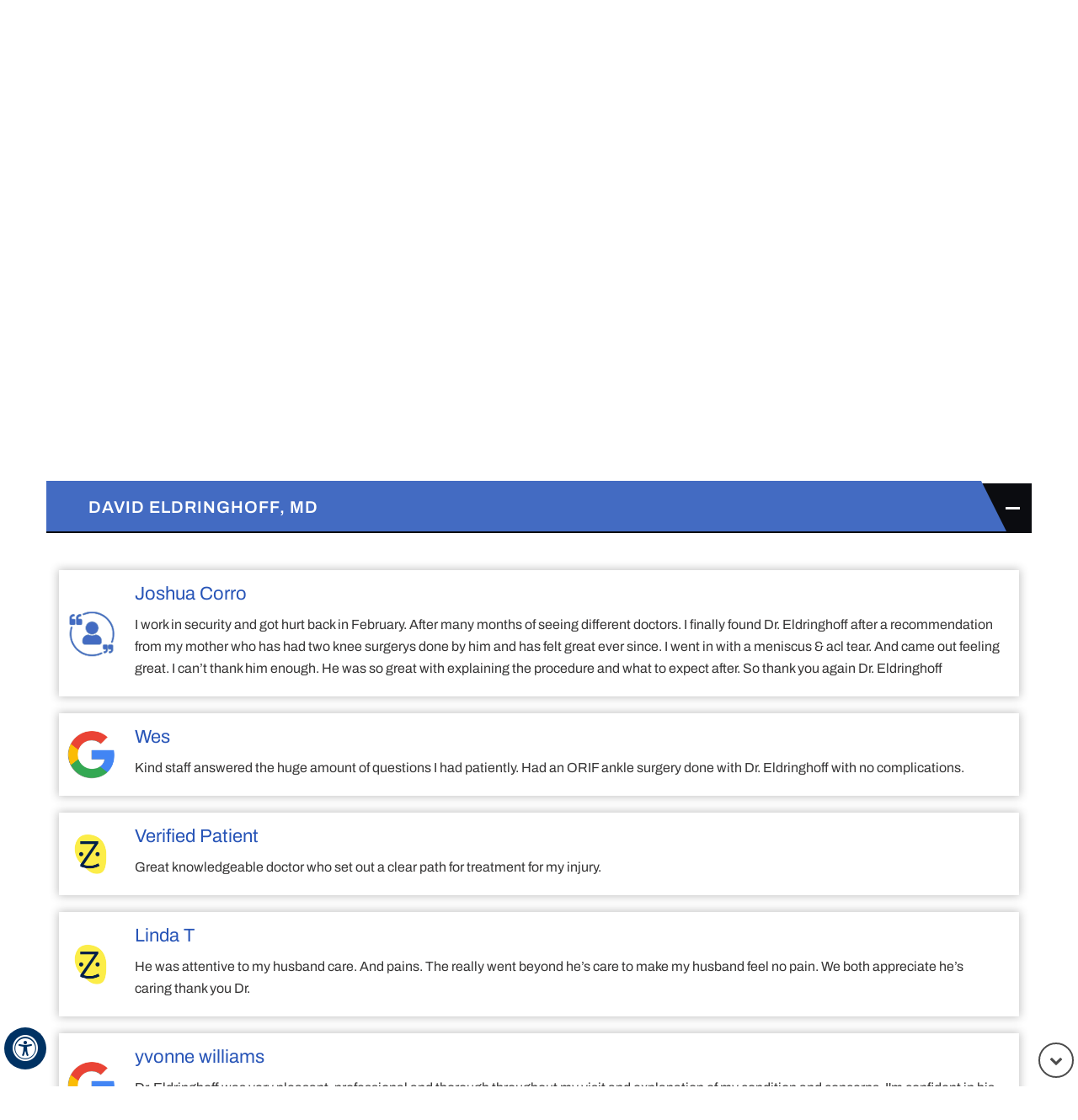

--- FILE ---
content_type: text/html; charset=UTF-8
request_url: https://www.samimimd.com/patient-reviews-testimonials/?page=1&option=Berkay+Unal%2C+MD
body_size: 79036
content:
<!DOCTYPE html>
<html lang="en">
<head>
<meta charset="utf-8">
<title>Patient Testimonials | Orthopedic Specialists | Orthopedic Surgery West Los Angeles CA</title>
<meta name="description" content="Click here to read patient testimonials about our orthopedic surgeons at Samimi Orthopedic Group in Brentwood, West Los Angeles, Covina and Sherman Oaks, CA.">
<meta name="keywords" content="patient testimonials, orthopedic specialists, orthopedic surgery">
<meta property="og:title" content="Patient Testimonials | Orthopedic Specialists | Orthopedic Surgery West Los Angeles CA">
<meta property="og:description" content="Click here to read patient testimonials about our orthopedic surgeons at Samimi Orthopedic Group in Brentwood, West Los Angeles, Covina and Sherman Oaks, CA.">
<meta content="SKYPE_TOOLBAR_PARSER_COMPATIBLE" name="SKYPE_TOOLBAR">
<meta name="viewport" content="width=device-width, initial-scale=1, minimum-scale=1, user-scalable=1">
<style>@font-face {font-family: 'fontello';src: url('/fonts/fontello.eot');src: url('/fonts/fontello.eot#iefix') format('embedded-opentype'),url('/fonts/fontello.woff') format('woff'),url('/fonts/fontello.ttf') format('truetype'),url('/fonts/fontello.svg#fontello') format('svg');font-weight: normal;font-style: normal;font-display: swap;}@font-face {font-family: 'Archivo';src: url('/fonts/Archivo-Thin.eot');src: url('/fonts/Archivo-Thin.eot?#iefix') format('embedded-opentype'),url('/fonts/Archivo-Thin.woff2') format('woff2'),url('/fonts/Archivo-Thin.woff') format('woff'),url('/fonts/Archivo-Thin.ttf') format('truetype'),url('/fonts/Archivo-Thin.svg#Archivo-Thin') format('svg');font-weight: 100;font-style: normal;font-display: swap;}@font-face {font-family: 'Archivo';src: url('/fonts/Archivo-ExtraLight.eot');src: url('/fonts/Archivo-ExtraLight.eot?#iefix') format('embedded-opentype'),url('/fonts/Archivo-ExtraLight.woff2') format('woff2'),url('/fonts/Archivo-ExtraLight.woff') format('woff'),url('/fonts/Archivo-ExtraLight.ttf') format('truetype'),url('/fonts/Archivo-ExtraLight.svg#Archivo-ExtraLight') format('svg');font-weight: 200;font-style: normal;font-display: swap;}@font-face {font-family: 'Archivo';src: url('/fonts/Archivo-Light.eot');src: url('/fonts/Archivo-Light.eot?#iefix') format('embedded-opentype'),url('/fonts/Archivo-Light.woff2') format('woff2'),url('/fonts/Archivo-Light.woff') format('woff'),url('/fonts/Archivo-Light.ttf') format('truetype'),url('/fonts/Archivo-Light.svg#Archivo-Light') format('svg');font-weight: 300;font-style: normal;font-display: swap;}@font-face {font-family: 'Archivo';src: url('/fonts/Archivo-Regular.eot');src: url('/fonts/Archivo-Regular.eot?#iefix') format('embedded-opentype'),url('/fonts/Archivo-Regular.woff2') format('woff2'),url('/fonts/Archivo-Regular.woff') format('woff'),url('/fonts/Archivo-Regular.ttf') format('truetype'),url('/fonts/Archivo-Regular.svg#Archivo-Regular') format('svg');font-weight: normal;font-style: normal;font-display: swap;}@font-face {font-family: 'Archivo';src: url('/fonts/Archivo-Medium.eot');src: url('/fonts/Archivo-Medium.eot?#iefix') format('embedded-opentype'),url('/fonts/Archivo-Medium.woff2') format('woff2'),url('/fonts/Archivo-Medium.woff') format('woff'),url('/fonts/Archivo-Medium.ttf') format('truetype'),url('/fonts/Archivo-Medium.svg#Archivo-Medium') format('svg');font-weight: 500;font-style: normal;font-display: swap;}@font-face {font-family: 'Archivo';src: url('/fonts/Archivo-SemiBold.eot');src: url('/fonts/Archivo-SemiBold.eot?#iefix') format('embedded-opentype'),url('/fonts/Archivo-SemiBold.woff2') format('woff2'),url('/fonts/Archivo-SemiBold.woff') format('woff'),url('/fonts/Archivo-SemiBold.ttf') format('truetype'),url('/fonts/Archivo-SemiBold.svg#Archivo-SemiBold') format('svg');font-weight: 600;font-style: normal;font-display: swap;}@font-face {font-family: 'Archivo';src: url('/fonts/Archivo-ExtraBold.eot');src: url('/fonts/Archivo-ExtraBold.eot?#iefix') format('embedded-opentype'),url('/fonts/Archivo-ExtraBold.woff2') format('woff2'),url('/fonts/Archivo-ExtraBold.woff') format('woff'),url('/fonts/Archivo-ExtraBold.ttf') format('truetype'),url('/fonts/Archivo-ExtraBold.svg#Archivo-ExtraBold') format('svg');font-weight: bold;font-style: normal;font-display: swap;}@font-face {font-family: 'Archivo';src: url('/fonts/Archivo-Black.eot');src: url('/fonts/Archivo-Black.eot?#iefix') format('embedded-opentype'),url('/fonts/Archivo-Black.woff2') format('woff2'),url('/fonts/Archivo-Black.woff') format('woff'),url('/fonts/Archivo-Black.ttf') format('truetype'),url('/fonts/Archivo-Black.svg#Archivo-Black') format('svg');font-weight: 900;font-style: normal;font-display: swap;}@font-face {font-family: 'Archivo';src: url('/fonts/Archivo-Bold.eot');src: url('/fonts/Archivo-Bold.eot?#iefix') format('embedded-opentype'),url('/fonts/Archivo-Bold.woff2') format('woff2'),url('/fonts/Archivo-Bold.woff') format('woff'),url('/fonts/Archivo-Bold.ttf') format('truetype'),url('/fonts/Archivo-Bold.svg#Archivo-Bold') format('svg');font-weight: bold;font-style: normal;font-display: swap;}body, h1, h2, h3, h4, h5, h6, p, ol, ul, li {margin: 0px;padding: 0px;}body {overflow-x: hidden;overflow-y: scroll;position: relative;font: normal 14px/20px 'Archivo', Verdana, Arial, Helvetica, sans-serif;}ul li {list-style: none;}img {border: 0px;max-width: 100%;vertical-align: middle;height: auto;}a, a:hover {text-decoration: none;color: inherit;}*, ::after, ::before {-webkit-box-sizing: border-box;-khtml-box-sizing: border-box;-moz-box-sizing: border-box;-ms-box-sizing: border-box;-o-box-sizing: border-box;box-sizing: border-box;}a:focus {outline: 1px dotted #000;} a:focus-within { outline: 1px dotted #000;}#Container, header, nav, section, footer, #Content-Container, #Footer-Container, #Access-Container, #Banner-Container, #Banner-Container-S, #Map-Container {width: 100%;margin: 0px;padding: 0px;position: relative;}#Accessibility, #Header, #Banner, #Content-Main, #Footer, #Main-Menu, #Mobile-Menu, #Service, #Credibility, #Map-Container-in {max-width: 1200px;min-width: 300px;margin: 0px auto;padding: 0px;position: relative;}#Container {overflow: hidden;}.font-icon::before {content: attr(data-icon);font-family: "fontello";}.hr {padding: 10px 0px;background: url(https://assets.yourpractice.online/2681/hr-b.gif) repeat-x left center;}.tel1, .tel2, .tel3, .tel4, .tel5, .tel6, .tel7, .tel8, .tel9 {display: inline-block;}.clear-float, .clear {clear: both;}.nodisplay {display: none;}.text-center, .center {text-align: center !important;}.bgnone {background: none !important;}.bordernone {border: none !important;}.textBold {font-weight: bold;}.fluid-div, .theme-L, .theme-R {width: 100%;height: 100%;}.theme-L, .theme-R {position: absolute;z-index: 1;padding: 0px;margin: 0px;top: 0px;}.theme-L {left: -100%;text-align: right;}.theme-R {right: -100%;text-align: left;}.table-div, .form-table {width: 100%;display: table;table-layout: fixed;}.table-row, .form-row {display: table-row;}.table-cell, .form-cell {display: table-cell;vertical-align: top;}.img-l {float: left;margin: 0px 15px 10px 0px;}.img-r {float: right;margin: 0px 0px 10px 15px;}.img-c {margin: 10px;}.img-l img, .img-r img, .img-c img {border:1px solid #676767;}.img-c, .textCenter {text-align: center;}.videoBorder, .multiBorder {position: relative;margin: 15px auto;}.videoBorder {width: 90%;padding: 53% 0px 0px 0px;}.videoBorder iframe, .videoBorder embed {position: absolute;margin: 0px;padding: 0px;border: 4px solid #333;width: 100%;height: 100%;top: 0px;left: 0px;z-index: 1;}.multiBorder {width: 100%;}.multiBorder iframe, .multiBorder embed {margin: 0px;padding: 0px;border: 0px;width: 100%;}.playBtn {position: absolute;left: 50%;top: 50%;margin: -64px 0 0 -64px;}.ytLoader {cursor: pointer;border: 4px solid #333;}#Container ::selection {background: #CCC;color: #000;}.logo {width: 410px;}.logo img {margin: 20px 10px;}.appoint {padding: 32px 10px 0px 10px;}.book-app {width: 215px;font: 500 13px/16px 'Archivo', Verdana, Arial, Helvetica, sans-serif;text-align: center;}.book-app a {color: #fff;background: #436bc2;display: inline-block;padding: 17px 0px 17px 28px;text-align: center;text-transform: uppercase;width: 215px;position: relative;}.book-app a:hover {color: #fff;background: #0b0c10;}.book-app a::before {content: '';position: absolute;width: 13px;height: 14px;background: url(https://assets.yourpractice.online/2681/header-icons.png) no-repeat -4px -4px;left: 20px;top: 18px;}.locations-ph-no {font: normal 13px/16px 'Archivo', Verdana, Arial, Helvetica, sans-serif;color: #817e7e;text-align: right;padding: 3px 20px;}.locations-ph-no ul li {display: inline-block;padding: 0px 3px;border-right: 1px solid #e5e5e5;}.locations-ph-no ul li:last-child {border: none;}.locations-ph-no ul li a {display: inline-block;}.locations-ph-no ul li a:hover {color:#436bc2;}.locations-ph-no .tel1 {font: normal 22px/26px 'Archivo', Verdana, Arial, Helvetica, sans-serif;}.locations-ph-no .tel1 a {color: #000;position: relative;display: inline-block;padding: 10px 10px 10px 30px;}.locations-ph-no .tel1 a:hover {color: #436bc2;}.locations-ph-no .tel1 a::before {content: '';position: absolute;width: 20px;height: 20px;background: url(https://assets.yourpractice.online/2681/header-icons.png) no-repeat 0px -30px;left: 5px;top: 12px;}.rslides {width: 100%;height: 100%;position: relative;}.rslides .slider {display: none;width: 100%;height: 100%;position: absolute;left: 0px;top: 0px;-webkit-backface-visibility: hidden;backface-visibility: hidden;}.slidePrev::before, .slideNext::before, .slidePlay::before, .slidePause::before {font-family: 'fontello';}.slidePlay::before {content: '\e815';}.slidePause::before {content: '\e814';}.slidePrev::before {content: '\e80e';}.slideNext::before {content: '\e810';}#Banner {position: relative;}.Banner-Tabs {position: absolute;z-index: 9;}.Banner-Tabs li a {display: block;width: 100%;height: 100%;}.Banner-Tabs li span {font: normal 10px/20px Verdana, Arial, Helvetica, sans-serif;color: #000;background: rgba(255, 255, 255, 0.7);position: absolute;z-index: 1;display: none;width: 100%;padding: 0px 3px;left: 0px;bottom: 100%;}.Banner-Tabs li a:hover span, .Banner-Tabs li.Banner_here a span {display: block;}.Banner_auto, .Banner_nav {position: absolute;z-index: 9;display: block;width: 20px;height: 20px;bottom: 5px;text-align: center;}.Banner_auto {left: 30px;}.Banner_auto span, .Banner_nav span {position: absolute;z-index: 1;display: none;background: rgba(255, 255, 255, 0.7);bottom: 100%;font: normal 12px/20px Verdana, Arial, Helvetica, sans-serif;color: #000;padding: 2px 5px 5px 5px;}.Banner_auto span {left: 50%;-webkit-transform: translate(-50%, 0);transform: translate(-50%, 0);}.Banner_auto:hover span, .Banner_nav:hover span {display: block;}#Scroller a {background: #fff;border: 2px solid #000;color: #000;border-radius: 50%;}.nbs-flexisel-container {position: relative;max-width: 100%;}.nbs-flexisel-ul {position: relative;width: 99999px;margin: 0px;padding: 0px;text-align: center;overflow: auto;display: none;}.nbs-flexisel-inner {position: relative;overflow: hidden;margin: 0px auto;width: 100%;}.nbs-flexisel-item {float: left;margin: 0px;padding: 0px;position: relative;}.nbs-flexisel-item img {position: relative;margin: 10px 0px;}.nbs-flexisel-nav-left, .nbs-flexisel-nav-right {position: absolute;z-index: 99;margin: 0px;padding: 0px;top: 0px;height: 100%;width: 20px;cursor: pointer;}.nbs-flexisel-nav-left, .nbs-flexisel-nav-left::before {left: 0px;}.nbs-flexisel-nav-right, .nbs-flexisel-nav-right::before {right: 0px;}.nbs-flexisel-nav-left::before, .nbs-flexisel-nav-right::before {font: normal 20px/30px 'fontello';position: absolute;text-align: center;top: 50%;-webkit-transform: translate(0, -50%);transform: translate(0, -50%);}.nbs-flexisel-nav-left::before {content: '\e80e';}.nbs-flexisel-nav-right::before {content: '\e810';}.nbs-flexisel-nav-left.disabled, .nbs-flexisel-nav-right.disabled {opacity: 0.4;}#Scroller {cursor: pointer;right: 5px;position: fixed;z-index: 9999;width: 42px;height: 42px;text-align: center;bottom: 10px;display: none;opacity: 0.7;}#Scroller:hover {opacity: 1;}#Scroller span {font: normal 12px/20px Verdana, Arial, Helvetica, sans-serif;background: rgba(255, 255, 255, 1);position: absolute;right: 95%;z-index: -1;padding: 0px 15px 0px 10px;top: 50%;-webkit-transform: translate(0, -50%);transform: translate(0, -50%);display: none;}#Scroller:hover span {display: block;}#Scroller a {display: block;width: 100%;height: 100%;position: relative;z-index: 1;}#Scroller a::before {position: absolute;z-index: 9;left: 50%;top: 50%;font-family: 'fontello';-webkit-transform: translate(-50%, -50%);transform: translate(-50%, -50%);font-size: 16px;}#Scroller.scrollUp a::before {content: '\e80f';}#Scroller.scrollDown a::before {content: '\e80d';}header.stickyHeader {width: 100%;z-index: 999;position: absolute;}header.stickyHeader {top: 0px;}header.stickyHeader, header.stickyHeader.stickyAnimate {-webkit-transition: all 0.2s ease;transition: all 0.2s ease;}header.stickyHeader.stickyAnimate {position: fixed;}#Header {min-height: 150px;}#Main-Menu {display: block;position: relative;border-top: 1px solid #e5e5e5;margin: 20px 0 0 0 !important;}#Main-Menu::before {content: '';position: absolute;width: 100%;height: 1px;border-top: 1px solid #e5e5e5;top: -1px;right: -99%;}#Mobile-Menu {display: none;}.menu {font-size: 0px;text-align: right;}.menu li {display: inline-block;vertical-align: top;position: relative;text-align: center;font: normal 13px/20px 'Archivo', Verdana, Arial, Helvetica, sans-serif;text-transform: uppercase;}.menu li a {display: block;padding: 15px 0px;color: #000;position: relative;}.menu li:hover a {color: #2754b7;}.menu li:hover a::after {content: '';position: absolute;left: 0px;bottom: 0px;width: 100%;height: 4px;background: #2754b7;}.menu li:hover li a::after {display: none;}.menu li:hover li a {color: #fff;}.menu ul {position: absolute;z-index: 999;left: -20px;display: none;width: 200px;}.menu .menu-about ul ul {width:192px;}.menu .menu-patient ul {width:220px;}.menu .menu-patient ul ul {width:192px;left:-192px;}.menu .menu-patient ul .gn-ortho ul {width:200px;left:-200px;}.menu ul ul {left: 100%;top: 0px;width:130px;}.menu ul li {height: auto;text-align: left;display: block;background: #0b0c10;}.menu ul li:hover {background: #2754b7;}.menu ul li a {padding: 10px 15px 10px 15px;color: #fff;}.menu li:hover > ul, .menu li:focus > ul {display: block;} .menu li:focus-within > ul { display: block;}.menu li:last-child ul {right: 0px;left: auto;}.menu li:last-child li ul, .menu li:last-child li:last-child ul {right: 100%;}.menu li.menu-home {font-size: 0px;width: 50px;}.menu-home a {width: 100%;height: 100%;}.menu-home a::before {vertical-align: middle;margin: auto;font-size: 20px;}.menu-about {width: 12%;}.menu-services {width: 13%;}.menu-non-surg {width: 30%;}.menu-patient {width: 15%;}.menu-blog {width: 10%;}.menu-contact {width: 12%;}.toggleMenu {font: bold 20px/30px 'Archivo', Verdana, Arial, Helvetica, sans-serif;text-align: center;padding: 2px;}.toggleMenu a {border-radius: 5px;border: 2px solid #ccc;display: block;padding: 5px;}.toggleMenu span {display: inline-block;vertical-align: middle;margin: 0px 10px;width: 40px;height: 30px;font-size: 26px;line-height: 30px;}.parentMenu li {position: relative;overflow: hidden;border-top:1px solid #ABABAB;}.parentMenu li:last-child {border-bottom:1px solid #ABABAB;}.parentMenu ul li:last-child {border-bottom:0px;}.parentMenu li a {padding: 10px 5px 10px 10px;display: block;position: relative;z-index: 1;}.parentMenu li a:hover {color:#436bc2;}.parentMenu li ul {display: none;}.parentMenu li ul li a {padding: 10px 5px 10px 20px;}.parentMenu li li ul li a {padding: 10px 5px 10px 40px;}.parentMenu li li li ul li a {padding: 10px 5px 10px 60px;}.parentMenu li li li li ul li a {padding: 10px 5px 10px 80px;}.dropMenu {width: 100%;position: absolute;right: 0px;top: 0px;z-index: 0;display: block;cursor: pointer;}.dropMenu::after {font-family: 'fontello';position: absolute;right: 15px;top: 50%;-webkit-transform: translate(0, -50%);-moz-transform: translate(0, -50%);-ms-transform: translate(0, -50%);-o-transform: translate(0, -50%);transform: translate(0, -50%);}.parentMenu li.parentList > a:first-child, .parentMenu li li.subparentList > a:first-child {display: inline-block;}.parentList > .dropMenu::after, .parentList .subparentList > .dropMenu::after {content: '\e810';}.parentList:hover > .dropMenu::after, .parentList.actMenu > .dropMenu::after, .parentList .subparentList:hover > .dropMenu::after, .parentList .subparentList.actMenu > .dropMenu::after {content: '\e80d';}.Wrapper {font: 500 14px/20px 'Archivo', Verdana, Arial, Helvetica, sans-serif;letter-spacing:0.5px;z-index: 9999;}.Wrapper.mobileMenu {position: absolute;width: 100%;left: 0px;display: none;}.Wrapper.slideMenu {position: fixed;width: 90%;top: 0px;display: block;height: 100%;overflow-y: scroll;}#Container.slideLeft .Wrapper.slideMenu {left: -90%;-webkit-transition: left .90s ease-in-out;-moz-transition: left .90s ease-in-out;-ms-transition: left .90s ease-in-out;-o-transition: left .90s ease-in-out;transition: left .90s ease-in-out;}#Container.slideLeft .Wrapper.slideMenu.showMenu {left: 0px;}#Container.slideRight .Wrapper.slideMenu {right: -90%;-webkit-transition: right .90s ease-in-out;-moz-transition: right .90s ease-in-out;-ms-transition: right .90s ease-in-out;-o-transition: right .90s ease-in-out;transition: right .90s ease-in-out;}#Container.slideRight .Wrapper.slideMenu.showMenu {right: 0px;}#Container.slideLeft {left: 0px;-webkit-transition: left .90s ease-in-out;-moz-transition: left .90s ease-in-out;-ms-transition: left .90s ease-in-out;-o-transition: left .90s ease-in-out;transition: left .90s ease-in-out;}#Container.slideLeft.slideContainer {left: 90%;background: rgba(0, 0, 0, 0.4);}#Container.slideRight {right: 0px;-webkit-transition: right .90s ease-in-out;-moz-transition: right .90s ease-in-out;-ms-transition: right .90s ease-in-out;-o-transition: right .90s ease-in-out;transition: right .90s ease-in-out;}#Container.slideRight.slideContainer {right: 90%;background: rgba(0, 0, 0, 0.4);}.menuClose {position: absolute;z-index: 9;right: 0px;background: rgba(0, 0, 0);width: 70px;}.menuClose a {display: block;padding: 5px 20px 5px 10px;color: #fff;}.menuClose a span::before {font-family: 'fontello';content: '\e816';position: absolute;right: 5px;top: 5px;}.Wrapper .socialIcons, .Wrapper .socialIcons ul, .Wrapper .socialIcons li {margin: 0px;padding: 0px;}.Wrapper .socialIcons li {display: inline-block;vertical-align: top;}#Map-Container-in {padding: 406px 0 50px 0 !important;}#Map-Container-in .theme-L {width: 450px;left: -449px;}#Map-Container-in .theme-R {width: 450px;right: -449px;}#Map-Container-in ul {text-align: center;font-size: 0px;}#Map-Container-in ul li .add-con {max-width: 280px;min-height: 250px;font: 300 16px/24px 'Archivo', Verdana, Arial, Helvetica, sans-serif;color: #000;background: #fff;margin: 0px auto;}#Map-Container-in ul li .add-con:hover {-webkit-box-shadow: inset 0px 0px 10px 0px rgba(0,0,0,0.75);-moz-box-shadow: inset 0px 0px 10px 0px rgba(0,0,0,0.75);box-shadow: inset 0px 0px 10px 0px rgba(0,0,0,0.75);}#Map-Container-in ul li .add-con h2 {font: bold 20px/30px 'Archivo', Verdana, Arial, Helvetica, sans-serif;text-transform: uppercase;color: #000;margin: 0px;padding: 50px 0 20px 0;}#Map-Container-in ul li .add-con .tel-no {color: #2754b7;font-weight: bold;padding: 10px 0;}#Map-Container-in ul li .add-con .book-app-but {padding: 15px 0 0 0;text-transform: uppercase;color: #fff;}#Map-Container-in ul li .add-con .book-app-but a {display: inline-block;font: 300 14px/20px 'Archivo', Verdana, Arial, Helvetica, sans-serif;background: #000;padding: 10px 20px;}#Map-Container-in ul li .add-con .book-app-but a:hover {color: #fff;background: #436bc2;}#Footer-Container {background-size:auto 100%;background-position: center top;}#Footer {min-height: 409px;text-align: center;padding: 30px 0;}.social-logo {text-align: center;}#Footer .social-logo h2 {font: 300 24px/30px 'Archivo', Verdana, Arial, Helvetica, sans-serif;text-transform: uppercase;letter-spacing: 2px;color: #fff;margin: 0px;padding: 40px 0 30px 0;}.social-logo ul {font-size: 0px;}.social-logo li {display: inline-block;vertical-align: top;width: 35px;height: 35px;margin: 0px 20px 0 20px;font-size: 20px;}.social-logo li span {display: none;}.social-logo li a {width: 100%;height: 100%;display: block;}.social-logo li.facebook a {background-position: 0px 0px;}.social-logo li.instagram a {background-position: -64px 0px;}.social-logo li.twitter a {background-position: -139px 0px;}.social-logo li.linkedin a {background-position: -211px 0px;}.social-logo li.youtube a {background-position: -284px 0px;width: 39px;}.footer-links {padding: 15px 0;margin: 25px 0;border-top: 1px solid #8ba6d9;border-bottom: 1px solid #8ba6d9;font: 300 14px/20px 'Archivo', Verdana, Arial, Helvetica, sans-serif;text-transform: uppercase;color: #fff;}.footer-links a {color: #fff;display: inline-block;padding: 5px 15px;}.footer-links a:hover {color: #fff;text-decoration: underline;}#Footer h2 {font: 300 15px/22px 'Archivo', Verdana, Arial, Helvetica, sans-serif;color: #fff;padding: 10px 0 30px 0;}.ypo-logo {text-align: center;}.adaOn span {background: #003263;color: #fff;border-radius: 50%;}.dfwOff, .dfwOn {display: none;}.dfwActive.dfwOff, .dfwActive.dfwOn {display: block;}.dfwOff {position: fixed;z-index: 99999;left: 5px;bottom: 20px;width: 50px;height: 50px;}.dfwOff li {position: absolute;}.dfwOff.adaHide {left: -40px;}.adaOn {width: 100%;height: 100%;z-index: 1;}.adaOn span {width: 100%;height: 100%;display: block;font-family: 'fontello';font-size: 30px;}.adaOn span::before {position: absolute;top: 50%;left: 50%;-webkit-transform: translate(-50%, -50%);transform: translate(-50%, -50%);}.adaClose {font: bold 11px/24px Verdana, Arial, Helvetica, sans-serif;color: #fff;left: 50%;top: 50%;-webkit-transform: translate(-50%, -50%);transform: translate(-50%, -50%);}.adaClose a {border-radius: 5px;display: block;padding: 0px 8px;background: #003263;}.dfwOff:hover .adaClose, .dfwOff:focus .adaClose {left: 85%;-webkit-transform: translate(0, -50%);transform: translate(0, -50%);} .dfwOff:focus-within .adaClose { left: 85%; -webkit-transform: translate(0, -50%); transform: translate(0, -50%);}.dfwClose {position: absolute;font: bold 11px/24px Verdana, Arial, Helvetica, sans-serif;left: 50%;top: 0px;z-index: -1;}.dfwClose a {border-radius: 0px 5px 5px 0px;display: block;padding: 0px 8px;background: #fff;border: 1px solid #000;color: #000;}.dfw-whitemode .dfwClose a {background: #000;border: 1px solid #000;color: #fff;}.dfw-blackmode .dfwClose a {background: #fff;border: 1px solid #fff;color: #000;}.dfw-greymode .dfwClose a {background: #ccc;border: 1px solid #000;color: #000;}.dfwOn.dfwActive.dfwHide .dfwClose {visibility: visible;left: 70%;}.dfwOn.dfwActive.dfwHide .dfwClose a {padding: 0px 30px 0px 8px;}.dfwOn.dfwActive.dfwHide .dfwClose a::before {position: absolute;z-index: 1;content: '\f29a';left: calc(100% - 24px);top: 50%;-webkit-transform: translate(0, -50%);transform: translate(0, -50%);font: 400 20px/24px 'fontello';}.dfwOn:hover .dfwClose, .dfwOn:focus .dfwClose, .dfwOn.dfwActive.dfwHide:hover .dfwClose, .dfwOn.dfwActive.dfwHide:focus .dfwClose {left: 100%;} .dfwOn:focus-within .dfwClose, .dfwOn.dfwActive.dfwHide:focus-within .dfwClose { left: 100%;}.dfwOn {position: fixed;left: 0px;top: 50%;-webkit-transform: translate(0, -50%);transform: translate(0, -50%);font: normal 12px/20px Verdana, Arial, Helvetica, sans-serif;z-index: 9999;width: 200px;background: #fff;border: 1px solid #000;color: #000;}.dfwOn.dfwHide {left: -200px;}.dfwOn li {border-bottom: 1px dotted #ccc;}.dfwOn li:last-child {border-bottom: none;}.dfwOn li a {padding: 10px 15px;display: block;}.dfwOn li a::before {margin-right: 10px;}.dfw-whitemode .dfwOn {background: #fff;border: 1px solid #000;color: #000;}.dfw-blackmode .dfwOn {background: #000;border: 1px solid #fff;color: #fff;}.dfwOff, .dfwOff.adaHide, .adaClose, .dfwOff:hover .adaClose, .dfwOff:focus .adaClose, .dfwClose, .dfwOn:hover .dfwClose, .dfwOn:focus .dfwClose, .dfwOn.dfwActive.dfwHide:hover .dfwClose, .dfwOn.dfwActive.dfwHide:focus .dfwClose, .dfwOn, .dfwOn.dfwHide {-webkit-transition: all 0.5s ease-in-out;transition: all 0.5s ease-in-out;} .dfwOff:focus-within .adaClose, .dfwOn:focus-within .dfwClose, .dfwOn.dfwActive.dfwHide:focus-within .dfwClose { -webkit-transition: all 0.5s ease-in-out; transition: all 0.5s ease-in-out;}.dfwHead {font: bold 14px/20px Verdana, Arial, Helvetica, sans-serif;padding: 15px;position: relative;z-index: 1;background: #fff;}.dfw-whitemode .dfwHead, .dfw-whitemode .dfwHide {background: #fff;color: #000;}.dfw-blackmode .dfwHead, .dfw-blackmode .dfwHide {background: #000;color: #fff;}.dfw-greymode #Container {-webkit-filter: grayscale(100%);filter: grayscale(100%);}.dfw-invertmode #Container {-webkit-filter: invert(100%);filter: invert(100%);}.dfw-whitemode .dfwHide a {border: 2px solid #000;}.dfw-blackmode .dfwHide a {border: 2px solid #fff;}.dfwHide .dfwHide {right: -10px;}.dfwHide .dfwHide a {padding-left: 20px;}.dfwHide.dfwOn:hover .dfwHide, .dfwHide.dfwOn:focus .dfwHide {right: -65px;} .dfwHide.dfwOn:focus-within .dfwHide { right: -65px;}.dfwHide.dfwOn:hover .dfwHide a, .dfwHide.dfwOn:focus .dfwHide a {padding-left: 50px;} .dfwHide.dfwOn:focus-within .dfwHide a { padding-left: 50px;}.dfw-skip {overflow: hidden;vertical-align: top;right: 5px;top: 0px;position: absolute;font: normal 12px/20px Verdana, Arial, Helvetica, sans-serif;display: none;z-index: 99;padding: 2px;}#skip-header.dfw-skip {top: 0px;}#skip-sidebar.dfw-skip {right: 0px;}.dfw-skip a {display: block;padding: 0px 5px;}.dfw-whitemode #Container, .dfw-whitemode #Container:not(a) {color: #000;}.dfw-whitemode #Container a, .dfw-whitemode #Container * a, .dfw-whitemode #Container a:hover, .dfw-whitemode #Container * a:hover, .dfw-whitemode #dfw-WhiteMode.dfw-active a {color: #00e;}.dfw-blackmode #Container, .dfw-blackmode #Container:not(a) {color: #fff;}.dfw-blackmode #Container a, .dfw-blackmode #Container * a, .dfw-blackmode #Container a:hover, .dfw-blackmode #Container * a:hover, .dfw-blackmode #dfw-BlackMode.dfw-active a {color: #fc0;}.dfw-greymode #Container, .dfw-greymode #Container:not(a) {color: #333;}.dfw-greymode #Container a, .dfw-greymode #Container * a, .dfw-greymode #Container a:hover, .dfw-greymode #Container * a:hover, .dfw-greymode #dfw-GreyMode.dfw-active a {color: #000;}.accessible_on .theme-L, .accessible_on .theme-R, .accessible_on #Container::after, .accessible_on #Container::before, .accessible_on .menu li.menu-home a::before {display: none;}.accessible_on .social-logo li span, .accessible_on #Content, .accessible_on #Sidebar, .accessible_on .dfw-skip {display: block;}.dfw-whitemode, .dfw-whitemode .dfw-skip {background: #fff;}.dfw-blackmode, .dfw-blackmode .dfw-skip {background: #000;}.dfw-greymode .dfw-skip, .dfw-greymode #dfw-GreyMode.dfw-active a, .dfw-greymode .menu ul, .dfw-greymode .Wrapper {background: #ccc;}.dfw-whitemode .menu ul, .dfw-whitemode .Wrapper {background: #eee;}.dfw-blackmode .menu ul, .dfw-blackmode .Wrapper, .dfw-blackmode .textMain .useFul li span, .dfw-greymode .notImg, .dfw-greymode .thankImg {background: #333;}.dfw-whitemode .notImg, .dfw-whitemode .thankImg {background: #00e;}.dfw-blackmode .notImg, .dfw-blackmode .thankImg {background: #fc0;}.accessible_on .textMain, .accessible_on .textMain h1, .accessible_on .textMain h1 span, .accessible_on .textMain h2, .accessible_on .textMain h2 span, .accessible_on .textMain h3, .accessible_on .textMain h3 span, .accessible_on .textMain h4, .accessible_on .textMain h4 span, .accessible_on .navigation, .accessible_on .PDFtext, .accessible_on .notFound {color: inherit !important;}.accessible_on .parentMenu li, .accessible_on .textMain .relList li, .accessible_on .textMain .subList li, .accessible_on .ypo-l, .accessible_on .ypo-r, .accessible_on .textMain ul ul li, .accessible_on .menu-home a, .accessible_on .textMain .mediaList li, .accessible_on .menu li li, .accessible_on .textMain .useFul li {background: none !important;}.dfw-whitemode .dfw-skip, .dfw-whitemode .showcase, .dfw-whitemode .ypo-l img, .dfw-whitemode .ypo-r img {border: 1px solid #000;}.dfw-blackmode .dfw-skip, .dfw-blackmode .showcase, .dfw-blackmode .ypo-l img, .dfw-blackmode .ypo-r img {border: 1px solid #fff;}.dfw-greymode .dfw-skip, .dfw-greymode .showcase, .dfw-greymode .ypo-l img, .dfw-greymode .ypo-r img {border: 1px solid #333;}.dfw-whitemode .textMain .mediaList li, .dfw-whitemode .textMain .relList li, .dfw-whitemode .textMain .subList li {border: 2px solid #000;}.dfw-blackmode .textMain .mediaList li, .dfw-blackmode .textMain .relList li, .dfw-blackmode .textMain .subList li, .dfw-blackmode .cookie-main li.cookie-button a {border: 2px solid #fff;}.dfw-greymode .textMain .mediaList li, .dfw-greymode .textMain .relList li, .dfw-greymode .textMain .subList li, .dfw-greymode .cookie-main li.cookie-button a {border: 2px solid #333;}.dfw-whitemode .videoBorder iframe {border: 4px solid #000;}.dfw-blackmode .videoBorder iframe {border: 4px solid #fff;}.dfw-greymode .videoBorder iframe {border: 4px solid #333;}.dfw-whitemode .ypo-l, .dfw-whitemode .ypo-r, .dfw-whitemode .accordContent, .dfw-whitemode .textMain .accordContent {border-bottom: 1px dashed #000;}.dfw-blackmode .ypo-l, .dfw-blackmode .ypo-r, .dfw-blackmode .accordContent, .dfw-blackmode .textMain .accordContent {border-bottom: 1px dashed #fff;}.dfw-greymode .ypo-l, .dfw-greymode .ypo-r, .dfw-greymode .accordContent, .dfw-greymode .textMain .accordContent {border-bottom: 1px dashed #333;}.accessible_on .social-logo, .accessible_on .social-logo li, .accessible_on .menu li.menu-home {width: auto;}.accessible_on .social-logo li {height: auto;}.accessible_on .social-logo li a {padding: 5px 10px;}.accessible_on a:focus {outline: 2px solid #F00;} .accessible_on a:focus-within { outline: 2px solid #F00;}.dfw-whitemode .hr, .dfw-greymode .hr {background: url(https://assets.yourpractice.online/2681/hr-b.gif) repeat-x left center;}.dfw-blackmode .hr {background: url(https://assets.yourpractice.online/2681/hr-w.gif) repeat-x left center;}.dfw-whitemode .ypo-logo img {-webkit-filter: invert(100%);filter: invert(100%);}.dfw-blackmode .ypo-logo img {-webkit-filter: invert(0);filter: invert(0);}.dfw-greymode .ypo-logo img {-webkit-filter: invert(100%);filter: invert(100%);}.dfw-whitemode .textMain ul li {background: url(https://assets.yourpractice.online/2681/bullet-b.gif) no-repeat 15px 15px;}.dfw-whitemode .textMain .blogMain ul li {background: none;}.dfw-blackmode .textMain ul li {background: url(https://assets.yourpractice.online/2681/bullet-w.gif) no-repeat 15px 15px;}.dfw-whitemode #Container.slideRight.slideContainer, .dfw-whitemode #Container.slideLeft.slideContainer {background: rgba(0, 0, 0, 0.4);}.dfw-blackmode #Container.slideRight.slideContainer, .dfw-blackmode #Container.slideLeft.slideContainer {background: rgba(255, 255, 255, 0.4);}.dfw-greymode #Container.slideRight.slideContainer, .dfw-greymode #Container.slideLeft.slideContainer {background: rgba(204, 204, 204, 0.4);}.accessible_on .dr-edu-videos .read-more a {background:none;border:1px solid;}.accessible_on .dr-edu-videos .read-more a:hover {background:none;}.accessible_on .accordTitle, .accessible_on .textMain .accordTitle {border: none;padding: 10px 0px;margin: 0px;}.accessible_on .accordContent, .accessible_on .textMain .accordContent {border: none;display: block;padding: 0px;margin: 0px;}.dfw-blackmode .gdpCookie {background: rgba(0, 0, 0, 0.8);color: #fff;border: 1px solid #fff;}.dfw-greymode .gdpCookie {background: rgba(204, 204, 204, 0.8);color: #333;border: 1px solid #333;}.accessible_on #Container h2 .light-text, .accessible_on #Container h2, .accessible_on #Container h2 .blue, .accessible_on #Container p {color:inherit !important;}.accessible_on #Header-Container, .accessible_on #Map-Container {border-bottom:1px solid;}.accessible_on .locations-ph-no .tel1 a {padding:10px 10px 10px 10px;}.accessible_on .locations-ph-no .tel1 a::before {display:none;}.accessible_on .book-app a {background:none;padding:17px 0px 17px 0px;border:1px solid;}.accessible_on .book-app a::before {display:none;}.accessible_on #Banner-Container {display:none;}.accessible_on .menu li.menu-home {font-size:13px;}.accessible_on .menu li:hover a::after {display:none;}.accessible_on #Menu-Container .dfw-skip {right:-164px;}.accessible_on #Map-Container-in {background: none !important;padding: 30px 0 50px 0 !important;}.accessible_on .theme-L,.accessible_on .theme-R {display: none !important;}.accessible_on #Map-Container-in ul li {display: inline-block;vertical-align: top;margin: 10px;}.accessible_on #Map-Container-in ul li::before {display:none;}.accessible_on #Map-Container-in ul li .add-con h3 {color: inherit;}.accessible_on #Map-Container-in ul li .add-con {border:1px solid;background:none;color:inherit;}.accessible_on #Map-Container-in ul li .add-con:hover {-webkit-box-shadow: none;-moz-box-shadow: none;box-shadow: none;}.accessible_on #Map-Container-in ul li .add-con .book-app-but a {background:none;border:1px solid;}.accessible_on #Map-Container-in ul li .add-con .tel-no {color: inherit;}.accessible_on #Footer {background:none;}.accessible_on .social-logo li a {background:none !important;}.accessible_on .footer-links {border-top: 1px solid;border-bottom: 1px solid;}.accessible_on #Footer-Container {background:none !important;}.accessible_on #Map-Container-in ul li .add-con .book-app-but a:hover {color:#00e;}.accessible_on.dfw-blackmode #Map-Container-in ul li .add-con .book-app-but a:hover {color:#fc0;}.accessible_on .cookie-main li.cookie-button a, .accessible_on .cookie-main a, .accessible_on .cookie-main li.cookie-button a{color:#00e;}.dfw-blackmode .cookie-main a, .dfw-blackmode .cookie-main li.cookie-button a{color: #fc0;}.dfw-greymode .cookie-main a, .dfw-greymode .cookie-main li.cookie-button a{color: #000;}.accessible_on .cookie-main li.cookie-button a {border:2px solid;}.accessible_on .mandatory {color: inherit;}.accessible_on .social-logo li.youtube a {width: auto;}.accessible_on .cookie-main li.cookie-button .accept,.accessible_on .cookie-main li.cookie-button .accept:hover, .accessible_on .cookie-main li.cookie-button .change-preference,.accessible_on .cookie-main li.cookie-button .change-preference:hover {border: 1px solid !important;background: none !important;min-width: 120px;min-height: 40px;text-decoration: none;margin-top: 10px;}.accessible_on .cookie-main li.cookie-button .change-preference {padding-top: 3px;}.dfw-whitemode .cookie-main li.cookie-button .accept,.dfw-whitemode .cookie-main li.cookie-button .change-preference,.dfw-whitemode .gdpCookie a {color: #00e;}.dfw-blackmode .cookie-main li.cookie-button .accept,.dfw-blackmode .cookie-main li.cookie-button .change-preference,.dfw-blackmode .gdpCookie a {color: #fc0;}.dfw-greymode .cookie-main li.cookie-button .accept,.dfw-greymode .cookie-main li.cookie-button .change-preference,.dfw-greymode .gdpCookie a {color: #000;}.dfw-blackmode .gdpCookie {background: rgba(0, 0, 0, 1);color: #fff;border: 1px solid #fff;}.dfw-greymode .gdpCookie {background: rgba(204, 204, 204, 1);}.dfw-blackmode .gdpCookie p {color: #fff;}.accessible_on .cc-cp-body-content-entry-text {text-align: left !important;}.accessible_on .gdp_dialog .cc-cp-foot-byline {font-size: inherit;}.accessible_on .cc-custom-checkbox.always_active .nodisplay {display: none;}@media screen and (max-width : 1200px) {}@media screen and (max-width : 1199px) {.logo {width: 265px;}}@media screen and (max-width : 1169px) {}@media screen and (max-width : 1023px) {#Header {padding:0px 0px 51px 0;}nav {position:absolute;left:0px;bottom:0px;}.menu {text-align:left;}}@media screen and (max-width : 980px) {.appoint {padding: 20px 10px 0px 10px;}.appoint .table-div, .appoint .table-div .table-cell {display:block;width:100%;text-align:right;}.locations-ph-no {padding:0px;line-height:22px;}.menu li {font: normal 12px/20px 'Archivo', Verdana, Arial, Helvetica, sans-serif;}.menu-about {width: 12%;}.menu-services {width: 13%;}.menu-non-surg {width: 30%;}.menu-patient {width: 15%;}.menu-blog {width: 10%;}.menu-contact {width: 12%;}#Map-Container-in ul li .add-con {font: 300 15px/24px 'Archivo', Verdana, Arial, Helvetica, sans-serif;}.logo {width: 300px;}}@media screen and (max-width : 777px) {.logo {width: 241px;} }@media screen and (max-width : 767px) {#Container #Footer h2 {font: 300 15px/22px 'Archivo', Verdana, Arial, Helvetica, sans-serif !important;}#Container #Footer .social-logo h2 {font: 300 24px/30px 'Archivo', Verdana, Arial, Helvetica, sans-serif !important;padding:0px 10px 20px 10px;}.logo {width: 300px;}}@media screen and (max-width: 640px) {.dfwOn li.table-cell {text-align: center;padding: 5px 0px;}.accessible_on .dfw-skip {display: none;}#Main-Menu {display: none;}#Mobile-Menu {display: block;}.mobileMenu {background:rgba(255,255,255,0.95);text-align:left;}#Map-Container-in ul li::before {display:none;}}@media screen and (max-width : 639px) {}@media screen and (max-width : 560px) {#Header .table-div, #Header .table-div .table-cell {display:block;width:100%;text-align:center;}.appoint {padding:0px 5px 10px 5px;}}@media screen and (max-width: 480px) {#Scroller {display: none;}.social-logo li {margin: 0px 12px 0 15px;}} @media screen and (max-width : 479px) {#Map-Container-in {background:none;padding:20px 0 !important;min-height:inherit;}} @media screen and (max-width : 359px) {} @media screen and (max-width : 319px) {}#Banner-Container-S {background: url(https://assets.yourpractice.online/2681/banner-sub-bg.jpg) no-repeat center top;background-size: cover;}#Banner-Container-S #Banner {height: auto;font: bold 25px/50px 'Archivo', Verdana, Arial, Helvetica, sans-serif;text-transform: uppercase;padding: 80px 0;text-align: center;color: #fff;}.navigation {font: normal 13px/20px 'Archivo', Verdana, Arial, Helvetica, sans-serif;padding: 20px 15px 20px 15px;letter-spacing: 0.5px;color: #8E8E8E;}.navigation a {font-weight: normal;}.navigation a:hover {font-weight: normal;text-decoration: underline;}.textMain {padding: 10px 15px 50px 15px;font: 300 16px/25px 'Archivo', Verdana, Arial, Helvetica, sans-serif;color: #363535;}.textMain a {color: #141414;text-decoration: underline;}.textMain a:hover {color: #436bc2;text-decoration: underline;}.textMain h2,.hTag2,.textMain h3.hTag2,.textMain h4.hTag2 {font: bold 28px/34px 'Archivo', Verdana, Arial, Helvetica, sans-serif;color: #2754b7;}.textMain h2 span {font: normal 18px/22px Verdana, Arial, Helvetica, sans-serif;color: #000000;}.textMain h1 span,.textMain h2 span {display: block;}.textMain h1 a,.textMain h2 a,.textMain h3 a,.textMain h4 a,.hTag2 a,.hTag3 a,.hTag4 a {text-decoration: none;}.textMain h2 a,.hTag2 a,.textMain h3.hTag2 a,.textMain h4.hTag2 a {color: #014cbe;}.textMain h3,.hTag3,.textMain h2.hTag3,.textMain h4.hTag3 {font: bold 22px/34px 'Archivo', Verdana, Arial, Helvetica, sans-serif;color: #000000;}.textMain h3 a,.hTag3 a,.textMain h2.hTag3 a,.textMain h4.hTag3 a {color: #353535;}.textMain h4,.hTag4,.textMain h2.hTag4,.textMain h3.hTag4 {font: 500 20px/28px 'Archivo', Verdana, Arial, Helvetica, sans-serif;color: #014cbe;}.textMain h4 a,.hTag4 a,.textMain h2.hTag4 a,.textMain h3.hTag4 a {color: #014cbe;}.textMain h2,.textMain h3,.textMain h4,.hTag2,.hTag3,.hTag4 {padding: 15px 0px 5px 0px;}.textMain p {padding: 5px 0px 15px 0px;}.textMain ul {padding: 0px 0px 10px 0px;}.textMain ol {padding: 0px 0px 10px 30px;}.textMain ul li,.textMain ol ul li {background: url(https://assets.yourpractice.online/2681/bullet-b.gif) no-repeat 10px 15px;padding: 5px 5px 5px 30px;}.textMain ol li {padding: 5px 5px 5px 5px;list-style: decimal;}.textMain ul ul,.textMain ol ol {padding: 0px 5px 5px 20px;}.textMain ul ul li {background: none;padding: 5px;list-style: circle;}.textMain ol ol li {padding: 5px;list-style-type: lower-alpha;}.textMain ol ul li {list-style: none;}.textMain ul ul ul li {list-style: square;}.textMain ol ol ol li {list-style: lower-roman;}.textMain li p {padding: 5px;}.textMainBold,.textMain strong {font-weight: bold;}.textMain p.textMainBold {padding: 15px 0px 5px 0px;}.textMain em {font-style: italic;}#Content,#Sidebar {position: relative;}.textMain .dr-info-box {background: #EAEAEA;border: 1px solid #ccc;padding: 15px;}.pdf-list li {background: none !important;padding: 5px !important;}.pdf-list li a {text-decoration: none !important;}.textMain .our-providers-list {margin: 20px 0 0 0;padding: 0px;text-align: center;}.textMain .our-providers-list li {display: inline-block;vertical-align: top;background: none;padding: 0px;margin: 0px 10px 20px 10px;}.our-providers-list .providers-con {font: 300 13px/20px 'Archivo', Verdana, Arial, Helvetica, sans-serif;display: inline-block;vertical-align: top;width: 290px;height: 426px;background: #436bc2;color: #fff;margin: 0px auto;}.our-providers-list .providers-con img {margin: 0px 0px 10px 0px;}.our-providers-list .providers-con h2 {font: bold 17px/24px 'Archivo', Verdana, Arial, Helvetica, sans-serif;text-transform: uppercase;margin: 15px 0;}.our-providers-list .providers-con h2 a {color: #fff;}.textMain .dr-pic-sub {float: left;margin: 20px 25px 15px 0px;}.textMain .dr-name-con {margin: 0px 0px 15px 0px;position: relative;}.zocdoc-appointment {position: absolute;right: 4%;top: 55px;}.zocdoc-appointment a {background: #FFF04B;color: #00234B;font-weight: bold;text-decoration: none;padding: 15px;font-size: 18px;}.zocdoc-appointment a:hover {color: #00234B;text-decoration: none;}.specialties-list-s {position: relative;margin: 70px 0 15px 0;}.specialties-list-s::before {width: 1px;height: 99%;background: #e5e5e5;left: 0px;right: 0px;margin: 0px auto;content: '';position: absolute;top: 0;}.spc-con-box {width: 45%;display: inline-block;vertical-align: top;min-height: 525px;padding: 40px 50px 80px 50px;background: #ececec;margin: 0px 0 90px 0;text-align: left;position: relative;}.spc-con-box:nth-child(odd)::before {content: '';position: absolute;background: #e5e5e5;width: 115%;height: 1px;left: 0;bottom: -45px;}.spc-con-box:nth-child(even)::before {content: '';position: absolute;background: #e5e5e5;width: 109%;height: 1px;right: 0;bottom: -45px;}.spc-con-box:nth-child(9)::before,.spc-con-box:last-child::before {display: none;}.spc-con-box:nth-child(odd) {margin-right: 4.5%;}.spc-con-box:nth-child(even) {margin-left: 4.5%;}.spc-con-box:nth-child(odd)::after {width: 100px;height: 112%;background: #436bc2;content: '';position: absolute;left: -30px;top: -30px;z-index: -1;}.spc-con-box:nth-child(even)::after {width: 100px;height: 112%;background: #436bc2;content: '';position: absolute;right: -30px;top: -30px;z-index: -1;}.spc-con-box.no-blue-bg::after {display: none;}.spc-con-box h2 {font: bold 35px/45px 'Archivo', Verdana, Arial, Helvetica, sans-serif;text-transform: uppercase;position: relative;color: #436bc2;margin: 10px 0 15px 0;}.spc-con-box h2::before {width: 40px;height: 3px;left: 0px;bottom: -5px;content: '';position: absolute;background: #436bc2;}.textMain .spc-con-box p {color: #000000;padding: 20px 0;font: 300 17px/32px 'Archivo', Verdana, Arial, Helvetica, sans-serif;}.textMain .spc-con-box ul {margin: 0px;padding: 10px 0;font-size: 0px;}.textMain .spc-con-box ul li {margin: 0px 2% 5px 0;padding: 0px;position: relative;font: 300 17px/22px 'Archivo', Verdana, Arial, Helvetica, sans-serif;color: #000000;background: none;padding: 8px 0px 8px 20px;display: inline-block;width: 48%;float: left;}.textMain .spc-con-box ul li::before {width: 9px;height: 9px;left: 0px;top: 15px;content: '';position: absolute;background: url(https://assets.yourpractice.online/2681/arrow.png) no-repeat left top;}.textMain .spc-con-box .read-more {position: absolute;left: 55px;bottom: 40px;}.textMain .spc-con-box .read-more a {display: inline-block;padding: 10px 15px;font: 300 17px/22px 'Archivo', Verdana, Arial, Helvetica, sans-serif;color: #fff;background: #436bc2;text-decoration: none;}.textMain .spc-con-box .read-more a:hover {color: #fff;background: #000;text-decoration: none;}.non-surgi-box {background: url(https://assets.yourpractice.online/2681/non-surgical-treatments-bg.jpg) no-repeat left top;padding: 50px 20px;direction: rtl;margin: 30px 0;}.non-surgi-box .con-box {max-width: 708px;background: #fff;padding: 30px 60px;direction: ltr;position: relative;-webkit-box-shadow: 0px 0px 10px 0px rgba(0, 0, 0, 0.2);-moz-box-shadow: 0px 0px 10px 0px rgba(0, 0, 0, 0.2);box-shadow: 0px 0px 10px 0px rgba(0, 0, 0, 0.2);}.non-surgi-box .con-box::before {width: 70px;height: 249px;background: #436bc2;content: '';position: absolute;right: -20px;top: -20px;z-index: -1;}.textMain .non-surgi-box .con-box ul {margin: 0px;padding: 10px 0;font-size: 0px;position: relative;}.textMain .non-surgi-box .con-box ul::before {content: '';position: absolute;width: 1px;height: 100%;left: 0;right: 0;margin: 0px auto;background: #dcdcdc;}.textMain .non-surgi-box .con-box ul li {margin: 0px 5% 5px 3%;padding: 0px;position: relative;font: 300 17px/22px 'Archivo', Verdana, Arial, Helvetica, sans-serif;color: #363535;background: none;padding: 8px 0px 8px 20px;display: inline-block;width: 42%;float: left;}.textMain .non-surgi-box .con-box ul li a {color: #363535;}.textMain .non-surgi-box .con-box ul li a:hover {color: #436bc2;}.textMain .non-surgi-box .con-box ul li:last-child {clear: both;float: none;}.textMain .non-surgi-box .con-box ul li::before {width: 9px;height: 9px;left: 0px;top: 15px;content: '';position: absolute;background: url(https://assets.yourpractice.online/2681/arrow-blue.png) no-repeat left top;}.dr-pic-box {background: #436bc2;text-align: center;width: 554px;float: left;margin: 70px 40px 10px 0;padding: 0px 34px 0 34px;}.dr-pic-box img {margin: -67px 0px 34px 0px;}.textMain .dr-name {font: bold 45px/50px 'Archivo', Verdana, Arial, Helvetica, sans-serif;color: #000;margin: 0px 0px 20px 0px;}.textMain .dr-name span {font: 300 20px/30px 'Archivo', Verdana, Arial, Helvetica, sans-serif;text-transform: none;letter-spacing: 0.5px;}.textMain .accordContent ul.two-col li span.right-text,.textMain .accordContent ol.two-col li span.right-text {float: right;display: inline-block;}.dr-edu-videos {padding: 30px 0;}.dr-edu-videos h2 {padding: 15px 0;}.dr-edu-videos .read-more {font: 600 16px/20px 'Archivo', Verdana, Arial, Helvetica, sans-serif;letter-spacing: .5px;text-align: center;padding: 25px 0 20px 0;}.dr-edu-videos .read-more a {display: inline-block;padding: 10px 20px;color: #fff;background: #436bc2;text-decoration: none;}.dr-edu-videos .read-more a:hover {color: #fff;background: #000;}#Sidebar {width: 320px;padding: 0px 0px 20px 0px;font-size: 0px;}.dr-sec {min-height: 600px;border-bottom: 2px solid #d9d9d9;position: relative;width: 320px;display: inline-block;vertical-align: top;}.dr-sec h2 {font: bold 28px/40px 'Archivo', Verdana, Arial, Helvetica, sans-serif;text-transform: uppercase;text-align: center;color: #000000;margin: 20px 0 15px 0;}.dr-sec h2 .blue {color: #2754b7;}.dr-sec li {text-align: center;background: #436bc2;color: #fff;font: 300 14px/24px 'Archivo', Verdana, Arial, Helvetica, sans-serif;min-height: 450px;width: 100%;}.dr-sec li h3 {font: bold 20px/26px 'Archivo', Verdana, Arial, Helvetica, sans-serif;text-transform: uppercase;margin: 15px 0;}.pat-res-s {padding: 20px 0;width: 320px;display: inline-block;vertical-align: top;clear: both;}.pat-res-s h2 {font: bold 28px/40px 'Archivo', Verdana, Arial, Helvetica, sans-serif;text-transform: uppercase;text-align: center;color: #000000;margin: 20px 0 15px 0;}.pat-res-s h2 .blue {color: #2754b7;}.pat-res-s ul {background: #000000;padding: 15px 0;}.pat-res-s ul li {font: 300 16px/24px 'Archivo', Verdana, Arial, Helvetica, sans-serif;color: #fff;border-bottom: 1px solid #262626;margin: 0px 20px;text-transform: uppercase;}.pat-res-s ul li:last-child {border: none;}.pat-res-s ul li a {display: block;color: #fff;padding: 25px 20px 25px 70px;background: url(https://assets.yourpractice.online/2681/pat-resources-s-off.png) no-repeat 15px 0px;}.pat-res-s ul li a:hover {color: #5d8df5;background: url(https://assets.yourpractice.online/2681/pat-resources-s-on.png) no-repeat 15px 0px;}.pat-res-s ul li.pat-res1s a {background-position: 15px 18px;}.pat-res-s ul li.pat-res2s a {background-position: 15px -58px;}.pat-res-s ul li.pat-res3s a {background-position: 15px -132px;}.pat-res-s ul li.pat-res4s a {background-position: 15px -206px;}.dr-sec .dr_nav {position: absolute;content: '';width: 30px;height: 30px;border-radius: 50%;left: 0px;right: 0px;margin: 0px auto;border: 1px solid #999999;bottom: 30px;}.dr-sec .dr_nav:hover {border: 1px solid #000;}.dr-sec .dr_nav span {display: none;}.dr-sec .dr_nav::before {font-size: 14px;top: 5px;position: absolute;}.dr-sec .dr_nav.slidePrev::before {left: 7px;}.dr-sec .dr_nav.slideNext::before {right: 7px;}.dr-sec .dr_nav.slidePrev {right: 50px;}.dr-sec .dr_nav.slideNext {left: 50px;}.PDFtext {font: normal 12px 'Archivo', Verdana, Arial, Helvetica, sans-serif;color: #999;}.mandatory {font: normal 14px 'Archivo', Verdana, Arial, Helvetica, sans-serif;color: #F00;}.textMain .content-box {border: 1px solid #000;padding: 20px 20px;margin: 0 0 20px 15px}.textMain .content-box h2 {font: bold 20px 'Archivo', Verdana, Arial, Helvetica, sans-serif;text-transform: none;padding: 8px 20px 8px 35px;background: #2754b7;color: #fff;margin: 0px 0px 15px -35px;}.textMain .content-box ul {margin: 0px;padding: 0px;}.textMain .content-box ul li {display: inline-block;vertical-align: top;width: 300px;margin: 0px 10px 10px 0;}.textMain .content-box .read-more {padding: 3px 0;font: normal 15px/20px 'Archivo', Verdana, Arial, Helvetica, sans-serif;color: #fff;text-align: right;}.textMain .content-box .read-more a {display: inline-block;text-decoration: none;padding: 8px 15px;color: #fff;background: #000;}.textMain .content-box .read-more a:hover {text-decoration: none;color: #fff;background: #2754b7;}.ypo-showcase {position: absolute;bottom: 10px;left: 10px;}.showcase {padding: 5px;border: 1px solid #003263;}.ypo-l {padding: 10px;background: #fff;text-align: right;}.ypo-r {background: #efefef;padding: 10px;text-align: left;}.ypo-l img,.ypo-r img {border: 1px solid #003263;padding: 2px;}.ypo-l img {margin: 0px 15px 10px 0px;float: left;}.ypo-r img {margin: 0px 0px 10px 15px;float: right;}.contactTable {border-spacing: 5px;border: 2px solid #ccc;margin: 5px 0px 15px 0px;}.contactTable:hover {-webkit-box-shadow: 0px 0px 10px 1px rgba(51, 51, 51, 0.2);-moz-box-shadow: 0px 0px 10px 1px rgba(51, 51, 51, 0.2);-ms-box-shadow: 0px 0px 10px 1px rgba(51, 51, 51, 0.2);-o-box-shadow: 0px 0px 10px 1px rgba(51, 51, 51, 0.2);box-shadow: 0px 0px 10px 1px rgba(51, 51, 51, 0.2);}.contact-table-head {background: #436bc2;color: #fff;padding: 8px 0;text-align: center;font: bold 18px/24px 'Archivo';margin-bottom: 15px;}.contact-address {width: 300px;padding: 10px;position: relative;}.contact-address p.textMainBold {padding: 5px 0px;}.contact-address p {position: relative;padding: 5px 10px 5px 30px;}.contact-address p::before {position: absolute;left: 5px;top: 5px;}.contact-map {position: relative;}.contact-map iframe {width: 100%;height: 100%;position: absolute;z-index: 9;border: 0px;}.schemaTable-main {text-align: center;margin-top: 40px;}.textMain .schemaTable {padding: 5px;text-align: center;min-width: 280px;width: 32%;margin: 0 5px;border: 1px solid #0e1e8e;display: inline-block;vertical-align: top;}.textMain .schemaTitle {font: bold 18px/24px 'Archivo', Verdana, Arial, Helvetica, sans-serif;padding: 10px;background: #023668;color: #fff;}.textMain .schemaTable ul {margin: 0px;padding: 0px;border-radius: 10px;display: inline-block;vertical-align: middle;}.textMain .schemaTable li {margin: 0px;padding: 10px;position: relative;background: none;min-width: 250px;display: inline-block;vertical-align: middle;text-align: left;}.textMain .schemaTable li:last-child {border-right: 0px;}.textMain .schemaTable p.textMainBold {padding: 5px 0px;}.textMain .schemaTable p {position: relative;padding: 5px 10px 5px 30px;font: normal 16px/26px 'Archivo', Verdana, Arial, Helvetica, sans-serif;}.textMain .schemaTable p .textMainBold {font-weight: 500;}.textMain .schemaTable p::before,.textMain .contact-address p::before {position: absolute;content: '';left: 3px;top: 11px;}.textMain .schem-loc::before {background: url(https://assets.yourpractice.online/2681/location-icon.png) no-repeat;height: 18px;width: 13px;}.textMain .schem-phone::before {background: url(https://assets.yourpractice.online/2681/pract-loc-call-icon.png) no-repeat;height: 14px;width: 15px;}.textMain .schem-fax::before {background: url(https://assets.yourpractice.online/2681/fax-icon.png) no-repeat;height: 16px;width: 16px;}.textMain .schem-dir::before {background: url(https://assets.yourpractice.online/2681/pract-loc-direction-icon.png) no-repeat;height: 18px;width: 14px;}.textMain .schem-pract-hrs::before {background: url(https://assets.yourpractice.online/2681/pract-hours-icon.png) no-repeat;height: 18px;width: 16px;}.textMain .write-review {font: normal 16px/20px Verdana, Arial, Helvetica, sans-serif;float: right;position: relative;border: 2px solid #ccc;}.textMain .write-review a {display: block;padding: 5px 15px;text-decoration: none;}.textMain .write-review a::before {margin-right: 15px;}.textMain .useFul {margin: 15px 0px;padding: 0px;}.textMain .useFul ul {margin: 0px;padding: 0px;font-size: 0px;text-align: center;}.textMain .useFul li {margin: 1%;padding: 0px;display: inline-block;vertical-align: middle;width: 45%;min-width: 290px;font: 400 16px/20px 'Archivo', sans-serif;background: none;border: 2px solid #ccc;}.textMain .useFul li span {display: block;padding: 15px 0px;background: #ccc;margin: 0px 0px 15px 0px;}.textMain .useFul li img {margin: 10px 0px;}.textMain .useFul li a {display: block;padding: 5px;text-decoration: none;}.textMain .relList li {border: 0px solid #ccc;}.textMain .relList li a {padding: 5px 15px;}.textMain .blog-posts ul,.textMain .blog-posts li,.textMain .pagelet-posts ul,.textMain .pagelet-posts li {margin: 0px;padding: 0px;background: none;}.textMain .blog-posts li,.textMain .pagelet-posts li {padding: 15px 0px;border-bottom: 1px solid #ccc;}.textMain .blog-posts li h3 a,.textMain .pagelet-posts li h3 a {text-decoration: none;}.textMain .blog-posts li p,.textMain .pagelet-posts li p {padding: 10px 0px !important;margin: 0px !important;}.textMain .blog-posts li .post-image,.textMain .blogMain .blog-post-container .post-featured-image {display: none;}.textMain .blog-posts li .read-more,.textMain .pagelet-posts li .read-more {display: inline-block;}.textMain .blog-posts li .read-more a,.textMain .pagelet-posts li .read-more a {display: block;padding: 7px 15px;color: #fff;background: #436bc2;border: 1px solid #333;border-radius: 10px;text-decoration: none;}.textMain .blog-posts li .read-more a:hover,.textMain .pagelet-posts li .read-more a:hover {color: #fff;background: #000;text-decoration: none;}.blog-pagination,.pagination,.pagelet-pagination {text-align: center;}.blog-pagination a,.pagination a,.pagelet-pagination a {display: inline-block;padding: 0px 7px;color: #fff;background: #436bc2;border: 1px solid #C4C4C4;border-radius: 3px;text-decoration: none !important;}.blog-pagination a:hover,.pagination a:hover,.pagelet-pagination a:hover {color: #fff;background: #000;text-decoration: none !important;}.mediaList {margin: 0px;padding: 10px 0px;}.textMain .mediaList ul {margin: 0px;padding: 0px;}.textMain .mediaList li {display: inline-block;list-style: none;padding: 0px;margin: 5px 3px;border-radius: 5px;background: none;border: 2px solid #ccc;}.mediaList li a {display: block;padding: 5px 10px 5px 10px;text-decoration: none;}.mediaList li a::before {font-family: 'fontello';margin-right: 10px;}.info a::before {content: '\e80b';}.video a::before {content: '\e808';}.accordion {margin: 10px 0px;}.accordTitle,.textMain .accordTitle {padding: 16px 60px 16px 50px;margin: 10px 0px 4px 0px;letter-spacing: 1px;position: relative;cursor: pointer;font: 600 20px/30px 'Archivo', Verdana, Arial, Helvetica, sans-serif;text-transform: uppercase;color: #436bc2;background: url(https://assets.yourpractice.online/2681/accord-title-bg-off.png) no-repeat right top;}.accordTitle.showAccord,.textMain .accordTitle.showAccord {color: #fff;background: url(https://assets.yourpractice.online/2681/accord-title-bg-on.png) no-repeat right top;}.accordTitle::after,.textMain .accordTitle::after {font-family: 'fontello';position: absolute;right: 10px;top: 50%;-webkit-transform: translate(0, -50%);-moz-transform: translate(0, -50%);-ms-transform: translate(0, -50%);-o-transform: translate(0, -50%);transform: translate(0, -50%);}.accordTitle::after,.textMain .accordTitle::after {content: '\e80b';display: none;}.accordTitle.showAccord::after,.textMain .accordTitle.showAccord::after {content: '\e80c';display: none;}.accordTitle a,.textMain .accordTitle a {padding: 5px 10px;display: inline-block;text-decoration: none;}.accordContent,.textMain .accordContent {display: none;padding: 20px 15px;}.subList {padding: 10px 0px;}.textMain .subList ul,.textMain .subList li {padding: 0px;margin: 0px;background: none;}.textMain .subList li {color: #fff;display: inline-block;vertical-align: top;padding: 1px;margin: 3px 0px;width: 48%;min-width: 200px;background: none;border: 1px solid #ccc;}.textMain .subList li a {color: #fff;display: block;padding: 5px 15px;text-decoration: none;background: #436bc2;}.textMain .subList li a:hover {color: #fff;background: #000000;}.relList {padding: 10px 0px;margin: 10px 0 0 0;}.textMain .relList ul,.textMain .relList li {padding: 0px;margin: 0px;background: none;}.textMain .relList li {display: inline-block;vertical-align: top;padding: 0px;margin: 3px 3px;}.textMain .relList li a {display: block;text-decoration: none;color: #fff;background: #436bc2;}.textMain .relList li a:hover {color: #fff;background: #000000;}.text-main-button {margin: 10px auto;padding: 0px;}.text-main-button a {display: inline-block;padding: 10px 15px;text-decoration: none;color: #fff;background: #436bc2;}.text-main-button a:hover {color: #fff;background: #000000;text-decoration: none;}.notImg {width: 100px;height: 100px;border-radius: 50%;font: normal 60px/100px 'Archivo', Verdana, Arial, Helvetica, sans-serif;margin: 0px auto;text-align: center;}.notImg::before {font-family: 'fontello';line-height: 100px;content: '\e817';}.textMain .notFound {font: normal 20px/30px 'Archivo', Verdana, Arial, Helvetica, sans-serif;text-align: center;padding: 50px 0px;}.textMain .notFound h2 {font: normal 100px/120px 'Archivo', Verdana, Arial, Helvetica, sans-serif;}.textMain .notFound h2 span {font: normal 50px/60px 'Archivo', Verdana, Arial, Helvetica, sans-serif;}.thankImg {width: 100px;height: 100px;border-radius: 50%;font: normal 60px/100px 'Archivo', Verdana, Arial, Helvetica, sans-serif;background: #060;color: #fff;margin: 0px auto;text-align: center;}.dfw-whitemode .thankImg {background: #00e;color: #fff;}.dfw-blackmode .thankImg {background: #fc0;color: #000;}.thankImg::before {font-family: 'fontello';line-height: 100px;content: '\e813';}.textMain .thankYou {font: normal 16px/30px 'Archivo', Verdana, Arial, Helvetica, sans-serif;text-align: center;padding: 50px 0px;}.textMain .thankYou h2 {font: normal 60px/100px 'Archivo', Verdana, Arial, Helvetica, sans-serif;}.textMain .thankYou h2 span {font: normal 60px/100px 'Archivo', Verdana, Arial, Helvetica, sans-serif;display: inline-block;color: #060;}.pdf-icon::before {font-family: 'fontello';}.pdf-icon::before {content: '\f1c1';color: red;font-size: 20px;margin-right: 10px;}.adobe {background: url(https://assets.yourpractice.online/2681/adobe.png) no-repeat 10px 10px #f8f8f8;border: 1px solid #d7d7d7;max-width: 450px;position: relative;font: 400 11px/14px 'Archivo', Verdana, Arial, Helvetica, sans-serif;padding: 5px 10px 10px 50px;z-index: 99;margin: 30px 0px 10px 0px;}.adobe span {font-weight: 600;display: block;}.textMain .adobeMore {background: #e11c23;display: inline-block;vertical-align: top;text-transform: uppercase;font: 600 11px/14px 'Archivo', Verdana, Arial, Helvetica, sans-serif;}.textMain .adobeMore a {padding: 10px 20px;display: block;text-decoration: none;color: #fff;}.textMain .adobeMore a:hover {color: #fff;}.adobeRec {background: #e11c23;color: #fff;position: absolute;top: -26px;padding: 5px 15px 5px 25px;left: -10px;}.adobeRec::before {content: '';z-index: 2;position: absolute;bottom: -20px;left: 0px;border-top: 10px solid #e11c23;border-left: 10px solid transparent;border-bottom: 10px solid transparent;}.textMain .blog-img-list {margin: 0px;padding: 20px 0 10px 0;text-align: center;}.textMain .blog-img-list li {background: none;padding: 0px;margin: 0px 5px 10px 5px;max-width: 400px;display: inline-block;vertical-align: top;}.textMain .blog-img-list li img {border: 1px solid #ccc;}.accessible_on #Banner-Container-S {background: none;}.accessible_on #Banner-Container-S #Banner {height: inherit;padding: 30px 0;color: inherit;}.accessible_on #Banner-Container-S {border-bottom: 1px solid;}.accessible_on #Sidebar {width: 100%;}.accessible_on .dr-sec {min-height: inherit;width: 100%;text-align: center;}.accessible_on .dr-sec li {color: inherit;background: none;width: 320px;border: 1px solid;display: inline-block;vertical-align: top;margin: 0px 5px 10px 5px;}.accessible_on .pat-res-s {width: 100%;}.accessible_on .pat-res-s ul {background: none;text-align: center;}.accessible_on .pat-res-s ul li {display: inline-block;vertical-align: top;width: 320px;margin: 0px 5px 10px 5px;}.accessible_on .pat-res-s ul li a {padding: 25px 20px 25px 20px;border: 1px solid;background: none;}.accessible_on .specialties-list-s::before {display: none;}.accessible_on .spc-con-box {border: 1px solid;background: none;padding: 20px 20px 90px 20px;min-height: 360px;}.accessible_on .textMain .spc-con-box .read-more {left: 20px;}.accessible_on .textMain .spc-con-box .read-more a {background: none;border: 1px solid;}.accessible_on .spc-con-box:nth-child(odd)::before {display: none;}.accessible_on .spc-con-box:nth-child(even)::before {display: none;}.accessible_on .spc-con-box:nth-child(odd)::after {display: none;}.accessible_on .spc-con-box:nth-child(even)::after {display: none;}.accessible_on .spc-con-box h2::before {display: none;}.accessible_on .textMain .spc-con-box ul li {padding: 8px 0px 8px 0px;margin: 0px 0 5px 0;}.accessible_on .textMain .spc-con-box ul li::before {display: none;}.accessible_on .non-surgi-box {background: none;padding: 0px;direction: ltr;}.accessible_on .non-surgi-box .con-box {background: none;-webkit-box-shadow: none;-moz-box-shadow: none;box-shadow: none;border: 1px solid;margin: 0px auto;}.accessible_on .textMain .non-surgi-box .con-box ul::before {display: none;}.accessible_on .non-surgi-box .con-box::before {display: none;}.accessible_on .textMain .non-surgi-box .con-box ul li {padding: 8px 0px 8px 0px;}.accessible_on .textMain .non-surgi-box .con-box ul li::before {display: none;}.accessible_on .dr-pic-box {background: none;}.accessible_on .accordTitle,.accessible_on .textMain .accordTitle {background: none;cursor: default;}.accessible_on .textMain .accordContent {margin: 0px 0px 20px 0px;}.accessible_on .text-main-button a,.accessible_on .textMain .relList li a {background: none;border: 1px solid;}.accessible_on .textMain .subList li a,.accessible_on .textMain .content-box h2 {background: none;}.accessible_on .textMain .content-box .read-more a {background: none;border: 1px solid;}.accessible_on .textMain .blog-posts li .read-more a,.accessible_on .textMain .pagelet-posts li .read-more a {background: none;border: 1px solid;}.accessible_on ul.blog-posts li {background: none;}.accessible_on .blog-pagination a,.accessible_on .pagination a,.accessible_on .pagelet-pagination a {background: none;}.accessible_on .contact-address {width: 100%;}.accessible_on .contact-map {display: none;}.accessible_on .contact-table-head {background: none;color: inherit;border-bottom: 1px solid;}.accessible_on .our-providers-list .providers-con {background: none;color: inherit;border: 1px solid;}.accessible_on .textMain .dr-info-box {background: none;border: 1px solid;} .accessible_on .zocdoc-appointment a{ background: none; border: 1px solid; }.textMain #load-ypo-cc-manager {background: #ccc;padding: 8px 15px;border-radius: 10px;position:relative;top:30px;color: #000;}@media screen and (max-width : 1200px) {}@media screen and (max-width : 1199px) {.dr-pic-box {width: 360px;}.textMain .dr-name {font: bold 38px/44px 'Archivo', Verdana, Arial, Helvetica, sans-serif;}.textMain .dr-name span {font: 300 18px/26px 'Archivo', Verdana, Arial, Helvetica, sans-serif;}}@media screen and (max-width : 1050px) {.specialties-list-s::before {display: none;}.spc-con-box::before {display: none;}.spc-con-box {width: 48%;padding: 30px 30px 80px 30px;}.spc-con-box:nth-child(odd) {margin-right: 1.8%;}.spc-con-box:nth-child(even) {margin-left: 1.8%;}.spc-con-box.no-blue-bg::after {display: block;}.textMain .spc-con-box ul li {margin: 0px 10px 5px 0;width: 230px;}}@media screen and (max-width : 1023px) {.zocdoc-appointment {position: static;right: 4%;top: 55px;margin: 15px 0 0 0;}}@media screen and (max-width : 980px) {.spc-con-box {width: 100%;margin: 0px 0 50px 0 !important;min-height: inherit;}.non-surgi-box .con-box {background: rgba(255, 255, 255, 0.95);}}@media screen and (max-width : 800px) {.dr-pic-box {width: 360px;margin: 70px auto 20px auto;float: none;}}@media screen and (max-width : 767px) {.accordTitle,.textMain .accordTitle {padding: 19px 60px 19px 20px;margin: 10px 0px 4px 0px;letter-spacing: 1px;position: relative;cursor: pointer;font: 600 18px/24px 'Archivo', Verdana, Arial, Helvetica, sans-serif;text-transform: uppercase;color: #436bc2;background: url(https://assets.yourpractice.online/2681/accord-title-bg-off.png) no-repeat right top;}#Content,#Sidebar {display: block;}#Sidebar {margin: 0px auto;width: 640px;}.pat-res-s {padding: 0px 0;}#Banner-Container-S #Banner {font: bold 16px/38px 'Archivo', Verdana, Arial, Helvetica, sans-serif;}.non-surgi-box .con-box {padding: 30px 20px;}.non-surgi-box .con-box::before {display: none;}.textMain .accordContent ul.two-col li span.right-text,.textMain .accordContent ol.two-col li span.right-text {float: none;display: inline-block;margin: 0px 0px 0px 10px;}}@media screen and (max-width : 640px) {.contactTable .table-cell {display: block;width: 100%;}.contact-address {border-radius: 10px 10px 0px 0px;}.contact-map {height: 250px;border-radius: 0px 0px 10px 10px;}.textMain .useFul li {width: 95%;}.textMain .schemaTable .table-cell {display: block;margin: 0px auto;}#Sidebar {margin: 0px auto;width: 320px;}.spc-con-box h2 {font: bold 28px/34px 'Archivo', Verdana, Arial, Helvetica, sans-serif;}.textMain .dr-pic-sub {float: none;margin: 20px 0px 15px 0px;text-align: center;}.img-r,.img-l {float: none;text-align: center;margin: 15px 0;display: block;}.non-surgi-box {background: none;padding: 0px;}.non-surgi-box .con-box {max-width: 100%;}#Banner-Container-S #Banner {padding: 40px 10px;font:bold 14px/24px 'Archivo', Verdana, Arial, Helvetica, sans-serif;}}@media screen and (max-width : 570px) {.textMain .spc-con-box ul li {width: 100%;}}@media screen and (max-width : 516px) {.textMain .accordTitle.two-lines {padding: 7px 60px 7px 20px;}.non-surgi-box {padding: 30px 20px;}.textMain .non-surgi-box .con-box ul li {float: none;width: 100%;}.textMain .non-surgi-box .con-box ul::before {display: none;}}@media screen and (max-width : 479px) {.dr-pic-box {width: 100%;padding: 0px 10px;}.dr-pic-box img {margin: -70px 0 10px 0px;}.specialties-list-s {margin:30px 0 15px 0;}.spc-con-box {margin:0px 0 30px 0 !important;}.spc-con-box:nth-child(2n+1)::after, .spc-con-box:nth-child(2n)::after {display:none;}#Banner-Container-S #Banner {word-break: break-word;}}@media screen and (max-width : 359px) {}@media screen and (max-width : 319px) {}ul.resp-tabs-list {padding: 0}.pat-rev-stars {text-align: center;margin: 30px 0;}.textMain .resp-tabs-list {font-size: 0;text-align: center;margin-top: 60px;margin-bottom: 50px;}.textMain .resp-tabs-list li {background: none;display: inline-block;vertical-align: top;padding: 0;margin: 5px;}.textMain .resp-tabs-list li a {padding: 11px 20px;list-style: none;text-align: center;font: normal 17px/22px 'Archivo';cursor: pointer;display: block;margin: 0px;background: #04b883;color: #fff;border-radius: 30px;}.textMain .resp-tabs-list li a:hover {text-decoration: none;}.textMain .resp-tabs-list li.active a {background: #0e61b1;color: #fff;}.textMain ul.patient-testimonials li {padding: 0;margin: 20px 0;background: none;-webkit-box-shadow: 0px 0px 10px 1px rgba(51, 51, 51, 0.3);-moz-box-shadow: 0px 0px 10px 1px rgba(51, 51, 51, 0.3);-ms-box-shadow: 0px 0px 10px 1px rgba(51, 51, 51, 0.3);-o-box-shadow: 0px 0px 10px 1px rgba(51, 51, 51, 0.3);box-shadow: 0px 0px 10px 1px rgba(51, 51, 51, 0.3);}.textMain ul.patient-testimonials ul.galleries {padding-left: 0;}.textMain ul.patient-testimonials .galleries li {margin: 0;border: none;border-radius: 0;}.src-main,.pat-nam-com {display: inline-block;vertical-align: middle;}.src-main {width: 77px;height: 100%;}.src-main .source {margin: 10px;}.src-main .source span {display: none;}.pat-nam-com {width: 92%;font: normal 16px/26px 'Archivo';padding: 0 10px 20px 10px;}.textMain .pat-nam-com h2 {font: normal 22px/27px 'Archivo';}.textMain .comments-title h3 {font: normal 17px/22px 'Archivo';padding-top: 10px;}.textMain .pat-nam-com .comments {font: normal 16px/26px 'Archivo';}.textMain .pat-nam-com .comments span {font: normal 17px/22px 'Archivo';display: block;margin-top: 5px;}.resp-tabs-container {padding: 0;clear: left}h2.resp-accordion {cursor: pointer;padding: 5px;display: none}.textMain .edu-list {width: 100%;height: 100%;background: url('https://assets.yourpractice.online/2681/tabs-design.png') no-repeat center center;margin: 0;}.hor_1 .edu > h2,.hor_1 .exp > h2,.hor_1 .licenses > h2 {font: 300 42px/47px 'Archivo';position: relative;color: #000;margin: 14px 0 45px 0;}.hor_1 .edu > h2::before,.hor_1 .exp > h2::before {position: absolute;content: '';width: 100%;height: 100%;background: url('https://assets.yourpractice.online/2681/specialities-after.png') no-repeat center top;display: block;top: 37px;}.hor_1 .licenses > h2::before {position: absolute;content: '';width: 100%;height: 100%;background: url('https://assets.yourpractice.online/2681/understand-before.png') no-repeat center top;display: block;top: 37px;}.edu-list li {position: relative;width: 40%;display: inline-block;vertical-align: top;}.edu-list li::before {content: '';position: absolute;width: 8px;height: 8px;border-radius: 50%;border: 1px solid #8d8d8d;top: 8px;}.edu-list li:nth-child(odd) {text-align: right;padding: 0 50px 0 0;margin: 35px 5% 35px 0;}.edu-list li:nth-child(odd)::before {right: 10px;}.edu-list li:nth-child(even) {text-align: left;padding: 0 0 0 50px;margin: 35px 0 35px 5%;}.edu-list li:nth-child(even)::before {left: 10px;}.textMain .edu-list li h2 {font: 500 20px/25px 'Archivo';padding: 0px;color: #000;}article .edu-list h2 {margin: 0;}.textMain .edu-list li p {font: normal 15px/20px 'Archivo';color: #000;}.resp-tab-content {display: none;padding: 15px;text-align: center;}article.textMain .resp-accordion a {color: #000;}.textMain .resp-tabs-list .resp-tab-active a {background: #003E74 !important;color: #fff;}.resp-content-active,.resp-accordion-active {display: block}.resp-tab-content {border-top-color: #5AB1D0}h2.resp-accordion {font-size: 25px;border: 1px solid #c1c1c1;border-top: 0 solid #c1c1c1;margin: 0;padding: 10px 15px}h2.resp-tab-active {border-bottom: 0 solid #c1c1c1 !important;margin-bottom: 0 !important;padding: 10px 15px !important}h2.resp-tab-title:last-child {border-bottom: 12px solid #c1c1c1 !important;background: blue}.resp-vtabs ul.resp-tabs-list {float: left;width: 30%}.resp-vtabs .resp-tabs-list li {display: block;padding: 15px !important;margin: 0 0 4px;cursor: pointer;float: none}.resp-vtabs .resp-tabs-container {padding: 0;background-color: #fff;border: 1px solid #c1c1c1;float: left;width: 68%;min-height: 250px;border-radius: 4px;clear: none}.resp-vtabs .resp-tab-content {border: none;word-wrap: break-word}.resp-vtabs li.resp-tab-active {position: relative;z-index: 1;margin-right: -1px !important;padding: 14px 15px 15px 14px !important;border-top: 1px solid;border: 1px solid #5AB1D0 !important;border-left: 4px solid #5AB1D0 !important;margin-bottom: 4px !important;border-right: 1px #FFF solid !important}.resp-arrow {width: 0;height: 0;float: right;margin-top: 3px;border-left: 6px solid transparent;border-right: 6px solid transparent;border-top: 12px solid #c1c1c1}h2.resp-tab-active span.resp-arrow {border: none;border-left: 6px solid transparent;border-right: 6px solid transparent;border-bottom: 12px solid #9B9797}h2.resp-tab-active {background: #DBDBDB}.resp-easy-accordion h2.resp-accordion {display: block}.resp-easy-accordion .resp-tab-content {border: 1px solid #c1c1c1}.resp-easy-accordion .resp-tab-content:last-child {border-bottom: 1px solid #c1c1c1}.resp-jfit {width: 100%;margin: 0}.resp-tab-content-active {display: block}h2.resp-accordion:first-child {border-top: 1px solid #c1c1c1}.accessible_on .resp-tabs-container {background: none;}@media screen and (max-width: 1169px) {.pat-nam-com {width: 91%;}}@media screen and (max-width: 1023px) {.pat-nam-com {width: 91%;}}@media screen and (max-width: 979px) {.pat-nam-com {width: 89%;}.textMain .resp-tabs-list li a {padding: 10px 15px;}.textMain .resp-tabs-list li {margin: 3px;}}@media only screen and (max-width: 768px) {.resp-vtabs .resp-tab-content {border: 1px solid #C1C1C1}h2.resp-accordion {border-top: 1px solid #c1c1c1;background: #fbb900 !important;color: #fff !important;}.resp-vtabs .resp-tabs-container {border: none;float: none;width: 100%;min-height: 100px;clear: none}.resp-accordion-closed {display: none !important}.resp-vtabs .resp-tab-content:last-child {border-bottom: 1px solid #c1c1c1 !important}.textMain .edu-list {background: none;text-align: center !important;}.edu-list li {display: block;padding: 0 0 0 30px !important;margin: 10px 0 10px 0 !important;width: 100%;text-align: left !important;}.edu-list li::before {left: 10px !important;}}@media only screen and (max-width: 767px) {.textMain .hor_1 div h2 {font: 300 30px/40px 'Archivo';}.textMain .hor_1 div > h2 {display: none;}.textMain .hor_1 div h2 {font: 300 20px/30px 'Archivo';}.textMain .edu-list li p {font: normal 14px/17px 'Archivo';}.edu-list li::before {top: 11px;}.pat-nam-com {width: 86%;padding: 0 10px 18px 10px;}.textMain .pat-nam-com .comments {font-size: 16px;line-height: 24px;}.textMain .resp-tabs-list li {margin: 4px;}.textMain .write-review a {padding: 10px 18px;}}@media only screen and (max-width: 639px) {.pat-nam-com {width: 100%;padding: 0 10px 18px 10px;}.textMain .resp-tabs-list li a {font-size: 15px;line-height: 20px;}.textMain .write-review {font-size: 15px;line-height: 19px;padding: 9px 15px;}.textMain .resp-tabs-list {margin-top: 40px;margin-bottom: 40px;}}@media only screen and (max-width: 479px) {.textMain .resp-tabs-list {margin-top: 30px;margin-bottom: 30px;}}@media only screen and (max-width: 359px) {.textMain .resp-tabs-list li {display: block;}.textMain .resp-tabs-list li {margin: 6px;}.textMain .write-review {padding: 8px;}.textMain .write-review a {padding-left: 16px;padding-right: 16px;}}</style><script>/*! jQuery v3.6.0 | (c) OpenJS Foundation and other contributors | jquery.org/license */
!function(e,t){"use strict";"object"==typeof module&&"object"==typeof module.exports?module.exports=e.document?t(e,!0):function(e){if(!e.document)throw new Error("jQuery requires a window with a document");return t(e)}:t(e)}("undefined"!=typeof window?window:this,function(C,e){"use strict";var t=[],r=Object.getPrototypeOf,s=t.slice,g=t.flat?function(e){return t.flat.call(e)}:function(e){return t.concat.apply([],e)},u=t.push,i=t.indexOf,n={},o=n.toString,v=n.hasOwnProperty,a=v.toString,l=a.call(Object),y={},m=function(e){return"function"==typeof e&&"number"!=typeof e.nodeType&&"function"!=typeof e.item},x=function(e){return null!=e&&e===e.window},E=C.document,c={type:!0,src:!0,nonce:!0,noModule:!0};function b(e,t,n){var r,i,o=(n=n||E).createElement("script");if(o.text=e,t)for(r in c)(i=t[r]||t.getAttribute&&t.getAttribute(r))&&o.setAttribute(r,i);n.head.appendChild(o).parentNode.removeChild(o)}function w(e){return null==e?e+"":"object"==typeof e||"function"==typeof e?n[o.call(e)]||"object":typeof e}var f="3.6.0",S=function(e,t){return new S.fn.init(e,t)};function p(e){var t=!!e&&"length"in e&&e.length,n=w(e);return!m(e)&&!x(e)&&("array"===n||0===t||"number"==typeof t&&0<t&&t-1 in e)}S.fn=S.prototype={jquery:f,constructor:S,length:0,toArray:function(){return s.call(this)},get:function(e){return null==e?s.call(this):e<0?this[e+this.length]:this[e]},pushStack:function(e){var t=S.merge(this.constructor(),e);return t.prevObject=this,t},each:function(e){return S.each(this,e)},map:function(n){return this.pushStack(S.map(this,function(e,t){return n.call(e,t,e)}))},slice:function(){return this.pushStack(s.apply(this,arguments))},first:function(){return this.eq(0)},last:function(){return this.eq(-1)},even:function(){return this.pushStack(S.grep(this,function(e,t){return(t+1)%2}))},odd:function(){return this.pushStack(S.grep(this,function(e,t){return t%2}))},eq:function(e){var t=this.length,n=+e+(e<0?t:0);return this.pushStack(0<=n&&n<t?[this[n]]:[])},end:function(){return this.prevObject||this.constructor()},push:u,sort:t.sort,splice:t.splice},S.extend=S.fn.extend=function(){var e,t,n,r,i,o,a=arguments[0]||{},s=1,u=arguments.length,l=!1;for("boolean"==typeof a&&(l=a,a=arguments[s]||{},s++),"object"==typeof a||m(a)||(a={}),s===u&&(a=this,s--);s<u;s++)if(null!=(e=arguments[s]))for(t in e)r=e[t],"__proto__"!==t&&a!==r&&(l&&r&&(S.isPlainObject(r)||(i=Array.isArray(r)))?(n=a[t],o=i&&!Array.isArray(n)?[]:i||S.isPlainObject(n)?n:{},i=!1,a[t]=S.extend(l,o,r)):void 0!==r&&(a[t]=r));return a},S.extend({expando:"jQuery"+(f+Math.random()).replace(/\D/g,""),isReady:!0,error:function(e){throw new Error(e)},noop:function(){},isPlainObject:function(e){var t,n;return!(!e||"[object Object]"!==o.call(e))&&(!(t=r(e))||"function"==typeof(n=v.call(t,"constructor")&&t.constructor)&&a.call(n)===l)},isEmptyObject:function(e){var t;for(t in e)return!1;return!0},globalEval:function(e,t,n){b(e,{nonce:t&&t.nonce},n)},each:function(e,t){var n,r=0;if(p(e)){for(n=e.length;r<n;r++)if(!1===t.call(e[r],r,e[r]))break}else for(r in e)if(!1===t.call(e[r],r,e[r]))break;return e},makeArray:function(e,t){var n=t||[];return null!=e&&(p(Object(e))?S.merge(n,"string"==typeof e?[e]:e):u.call(n,e)),n},inArray:function(e,t,n){return null==t?-1:i.call(t,e,n)},merge:function(e,t){for(var n=+t.length,r=0,i=e.length;r<n;r++)e[i++]=t[r];return e.length=i,e},grep:function(e,t,n){for(var r=[],i=0,o=e.length,a=!n;i<o;i++)!t(e[i],i)!==a&&r.push(e[i]);return r},map:function(e,t,n){var r,i,o=0,a=[];if(p(e))for(r=e.length;o<r;o++)null!=(i=t(e[o],o,n))&&a.push(i);else for(o in e)null!=(i=t(e[o],o,n))&&a.push(i);return g(a)},guid:1,support:y}),"function"==typeof Symbol&&(S.fn[Symbol.iterator]=t[Symbol.iterator]),S.each("Boolean Number String Function Array Date RegExp Object Error Symbol".split(" "),function(e,t){n["[object "+t+"]"]=t.toLowerCase()});var d=function(n){var e,d,b,o,i,h,f,g,w,u,l,T,C,a,E,v,s,c,y,S="sizzle"+1*new Date,p=n.document,k=0,r=0,m=ue(),x=ue(),A=ue(),N=ue(),j=function(e,t){return e===t&&(l=!0),0},D={}.hasOwnProperty,t=[],q=t.pop,L=t.push,H=t.push,O=t.slice,P=function(e,t){for(var n=0,r=e.length;n<r;n++)if(e[n]===t)return n;return-1},R="checked|selected|async|autofocus|autoplay|controls|defer|disabled|hidden|ismap|loop|multiple|open|readonly|required|scoped",M="[\\x20\\t\\r\\n\\f]",I="(?:\\\\[\\da-fA-F]{1,6}"+M+"?|\\\\[^\\r\\n\\f]|[\\w-]|[^\0-\\x7f])+",W="\\["+M+"*("+I+")(?:"+M+"*([*^$|!~]?=)"+M+"*(?:'((?:\\\\.|[^\\\\'])*)'|\"((?:\\\\.|[^\\\\\"])*)\"|("+I+"))|)"+M+"*\\]",F=":("+I+")(?:\\((('((?:\\\\.|[^\\\\'])*)'|\"((?:\\\\.|[^\\\\\"])*)\")|((?:\\\\.|[^\\\\()[\\]]|"+W+")*)|.*)\\)|)",B=new RegExp(M+"+","g"),$=new RegExp("^"+M+"+|((?:^|[^\\\\])(?:\\\\.)*)"+M+"+$","g"),_=new RegExp("^"+M+"*,"+M+"*"),z=new RegExp("^"+M+"*([>+~]|"+M+")"+M+"*"),U=new RegExp(M+"|>"),X=new RegExp(F),V=new RegExp("^"+I+"$"),G={ID:new RegExp("^#("+I+")"),CLASS:new RegExp("^\\.("+I+")"),TAG:new RegExp("^("+I+"|[*])"),ATTR:new RegExp("^"+W),PSEUDO:new RegExp("^"+F),CHILD:new RegExp("^:(only|first|last|nth|nth-last)-(child|of-type)(?:\\("+M+"*(even|odd|(([+-]|)(\\d*)n|)"+M+"*(?:([+-]|)"+M+"*(\\d+)|))"+M+"*\\)|)","i"),bool:new RegExp("^(?:"+R+")$","i"),needsContext:new RegExp("^"+M+"*[>+~]|:(even|odd|eq|gt|lt|nth|first|last)(?:\\("+M+"*((?:-\\d)?\\d*)"+M+"*\\)|)(?=[^-]|$)","i")},Y=/HTML$/i,Q=/^(?:input|select|textarea|button)$/i,J=/^h\d$/i,K=/^[^{]+\{\s*\[native \w/,Z=/^(?:#([\w-]+)|(\w+)|\.([\w-]+))$/,ee=/[+~]/,te=new RegExp("\\\\[\\da-fA-F]{1,6}"+M+"?|\\\\([^\\r\\n\\f])","g"),ne=function(e,t){var n="0x"+e.slice(1)-65536;return t||(n<0?String.fromCharCode(n+65536):String.fromCharCode(n>>10|55296,1023&n|56320))},re=/([\0-\x1f\x7f]|^-?\d)|^-$|[^\0-\x1f\x7f-\uFFFF\w-]/g,ie=function(e,t){return t?"\0"===e?"\ufffd":e.slice(0,-1)+"\\"+e.charCodeAt(e.length-1).toString(16)+" ":"\\"+e},oe=function(){T()},ae=be(function(e){return!0===e.disabled&&"fieldset"===e.nodeName.toLowerCase()},{dir:"parentNode",next:"legend"});try{H.apply(t=O.call(p.childNodes),p.childNodes),t[p.childNodes.length].nodeType}catch(e){H={apply:t.length?function(e,t){L.apply(e,O.call(t))}:function(e,t){var n=e.length,r=0;while(e[n++]=t[r++]);e.length=n-1}}}function se(t,e,n,r){var i,o,a,s,u,l,c,f=e&&e.ownerDocument,p=e?e.nodeType:9;if(n=n||[],"string"!=typeof t||!t||1!==p&&9!==p&&11!==p)return n;if(!r&&(T(e),e=e||C,E)){if(11!==p&&(u=Z.exec(t)))if(i=u[1]){if(9===p){if(!(a=e.getElementById(i)))return n;if(a.id===i)return n.push(a),n}else if(f&&(a=f.getElementById(i))&&y(e,a)&&a.id===i)return n.push(a),n}else{if(u[2])return H.apply(n,e.getElementsByTagName(t)),n;if((i=u[3])&&d.getElementsByClassName&&e.getElementsByClassName)return H.apply(n,e.getElementsByClassName(i)),n}if(d.qsa&&!N[t+" "]&&(!v||!v.test(t))&&(1!==p||"object"!==e.nodeName.toLowerCase())){if(c=t,f=e,1===p&&(U.test(t)||z.test(t))){(f=ee.test(t)&&ye(e.parentNode)||e)===e&&d.scope||((s=e.getAttribute("id"))?s=s.replace(re,ie):e.setAttribute("id",s=S)),o=(l=h(t)).length;while(o--)l[o]=(s?"#"+s:":scope")+" "+xe(l[o]);c=l.join(",")}try{return H.apply(n,f.querySelectorAll(c)),n}catch(e){N(t,!0)}finally{s===S&&e.removeAttribute("id")}}}return g(t.replace($,"$1"),e,n,r)}function ue(){var r=[];return function e(t,n){return r.push(t+" ")>b.cacheLength&&delete e[r.shift()],e[t+" "]=n}}function le(e){return e[S]=!0,e}function ce(e){var t=C.createElement("fieldset");try{return!!e(t)}catch(e){return!1}finally{t.parentNode&&t.parentNode.removeChild(t),t=null}}function fe(e,t){var n=e.split("|"),r=n.length;while(r--)b.attrHandle[n[r]]=t}function pe(e,t){var n=t&&e,r=n&&1===e.nodeType&&1===t.nodeType&&e.sourceIndex-t.sourceIndex;if(r)return r;if(n)while(n=n.nextSibling)if(n===t)return-1;return e?1:-1}function de(t){return function(e){return"input"===e.nodeName.toLowerCase()&&e.type===t}}function he(n){return function(e){var t=e.nodeName.toLowerCase();return("input"===t||"button"===t)&&e.type===n}}function ge(t){return function(e){return"form"in e?e.parentNode&&!1===e.disabled?"label"in e?"label"in e.parentNode?e.parentNode.disabled===t:e.disabled===t:e.isDisabled===t||e.isDisabled!==!t&&ae(e)===t:e.disabled===t:"label"in e&&e.disabled===t}}function ve(a){return le(function(o){return o=+o,le(function(e,t){var n,r=a([],e.length,o),i=r.length;while(i--)e[n=r[i]]&&(e[n]=!(t[n]=e[n]))})})}function ye(e){return e&&"undefined"!=typeof e.getElementsByTagName&&e}for(e in d=se.support={},i=se.isXML=function(e){var t=e&&e.namespaceURI,n=e&&(e.ownerDocument||e).documentElement;return!Y.test(t||n&&n.nodeName||"HTML")},T=se.setDocument=function(e){var t,n,r=e?e.ownerDocument||e:p;return r!=C&&9===r.nodeType&&r.documentElement&&(a=(C=r).documentElement,E=!i(C),p!=C&&(n=C.defaultView)&&n.top!==n&&(n.addEventListener?n.addEventListener("unload",oe,!1):n.attachEvent&&n.attachEvent("onunload",oe)),d.scope=ce(function(e){return a.appendChild(e).appendChild(C.createElement("div")),"undefined"!=typeof e.querySelectorAll&&!e.querySelectorAll(":scope fieldset div").length}),d.attributes=ce(function(e){return e.className="i",!e.getAttribute("className")}),d.getElementsByTagName=ce(function(e){return e.appendChild(C.createComment("")),!e.getElementsByTagName("*").length}),d.getElementsByClassName=K.test(C.getElementsByClassName),d.getById=ce(function(e){return a.appendChild(e).id=S,!C.getElementsByName||!C.getElementsByName(S).length}),d.getById?(b.filter.ID=function(e){var t=e.replace(te,ne);return function(e){return e.getAttribute("id")===t}},b.find.ID=function(e,t){if("undefined"!=typeof t.getElementById&&E){var n=t.getElementById(e);return n?[n]:[]}}):(b.filter.ID=function(e){var n=e.replace(te,ne);return function(e){var t="undefined"!=typeof e.getAttributeNode&&e.getAttributeNode("id");return t&&t.value===n}},b.find.ID=function(e,t){if("undefined"!=typeof t.getElementById&&E){var n,r,i,o=t.getElementById(e);if(o){if((n=o.getAttributeNode("id"))&&n.value===e)return[o];i=t.getElementsByName(e),r=0;while(o=i[r++])if((n=o.getAttributeNode("id"))&&n.value===e)return[o]}return[]}}),b.find.TAG=d.getElementsByTagName?function(e,t){return"undefined"!=typeof t.getElementsByTagName?t.getElementsByTagName(e):d.qsa?t.querySelectorAll(e):void 0}:function(e,t){var n,r=[],i=0,o=t.getElementsByTagName(e);if("*"===e){while(n=o[i++])1===n.nodeType&&r.push(n);return r}return o},b.find.CLASS=d.getElementsByClassName&&function(e,t){if("undefined"!=typeof t.getElementsByClassName&&E)return t.getElementsByClassName(e)},s=[],v=[],(d.qsa=K.test(C.querySelectorAll))&&(ce(function(e){var t;a.appendChild(e).innerHTML="<a id='"+S+"'></a><select id='"+S+"-\r\\' msallowcapture=''><option selected=''></option></select>",e.querySelectorAll("[msallowcapture^='']").length&&v.push("[*^$]="+M+"*(?:''|\"\")"),e.querySelectorAll("[selected]").length||v.push("\\["+M+"*(?:value|"+R+")"),e.querySelectorAll("[id~="+S+"-]").length||v.push("~="),(t=C.createElement("input")).setAttribute("name",""),e.appendChild(t),e.querySelectorAll("[name='']").length||v.push("\\["+M+"*name"+M+"*="+M+"*(?:''|\"\")"),e.querySelectorAll(":checked").length||v.push(":checked"),e.querySelectorAll("a#"+S+"+*").length||v.push(".#.+[+~]"),e.querySelectorAll("\\\f"),v.push("[\\r\\n\\f]")}),ce(function(e){e.innerHTML="<a href='' disabled='disabled'></a><select disabled='disabled'><option/></select>";var t=C.createElement("input");t.setAttribute("type","hidden"),e.appendChild(t).setAttribute("name","D"),e.querySelectorAll("[name=d]").length&&v.push("name"+M+"*[*^$|!~]?="),2!==e.querySelectorAll(":enabled").length&&v.push(":enabled",":disabled"),a.appendChild(e).disabled=!0,2!==e.querySelectorAll(":disabled").length&&v.push(":enabled",":disabled"),e.querySelectorAll("*,:x"),v.push(",.*:")})),(d.matchesSelector=K.test(c=a.matches||a.webkitMatchesSelector||a.mozMatchesSelector||a.oMatchesSelector||a.msMatchesSelector))&&ce(function(e){d.disconnectedMatch=c.call(e,"*"),c.call(e,"[s!='']:x"),s.push("!=",F)}),v=v.length&&new RegExp(v.join("|")),s=s.length&&new RegExp(s.join("|")),t=K.test(a.compareDocumentPosition),y=t||K.test(a.contains)?function(e,t){var n=9===e.nodeType?e.documentElement:e,r=t&&t.parentNode;return e===r||!(!r||1!==r.nodeType||!(n.contains?n.contains(r):e.compareDocumentPosition&&16&e.compareDocumentPosition(r)))}:function(e,t){if(t)while(t=t.parentNode)if(t===e)return!0;return!1},j=t?function(e,t){if(e===t)return l=!0,0;var n=!e.compareDocumentPosition-!t.compareDocumentPosition;return n||(1&(n=(e.ownerDocument||e)==(t.ownerDocument||t)?e.compareDocumentPosition(t):1)||!d.sortDetached&&t.compareDocumentPosition(e)===n?e==C||e.ownerDocument==p&&y(p,e)?-1:t==C||t.ownerDocument==p&&y(p,t)?1:u?P(u,e)-P(u,t):0:4&n?-1:1)}:function(e,t){if(e===t)return l=!0,0;var n,r=0,i=e.parentNode,o=t.parentNode,a=[e],s=[t];if(!i||!o)return e==C?-1:t==C?1:i?-1:o?1:u?P(u,e)-P(u,t):0;if(i===o)return pe(e,t);n=e;while(n=n.parentNode)a.unshift(n);n=t;while(n=n.parentNode)s.unshift(n);while(a[r]===s[r])r++;return r?pe(a[r],s[r]):a[r]==p?-1:s[r]==p?1:0}),C},se.matches=function(e,t){return se(e,null,null,t)},se.matchesSelector=function(e,t){if(T(e),d.matchesSelector&&E&&!N[t+" "]&&(!s||!s.test(t))&&(!v||!v.test(t)))try{var n=c.call(e,t);if(n||d.disconnectedMatch||e.document&&11!==e.document.nodeType)return n}catch(e){N(t,!0)}return 0<se(t,C,null,[e]).length},se.contains=function(e,t){return(e.ownerDocument||e)!=C&&T(e),y(e,t)},se.attr=function(e,t){(e.ownerDocument||e)!=C&&T(e);var n=b.attrHandle[t.toLowerCase()],r=n&&D.call(b.attrHandle,t.toLowerCase())?n(e,t,!E):void 0;return void 0!==r?r:d.attributes||!E?e.getAttribute(t):(r=e.getAttributeNode(t))&&r.specified?r.value:null},se.escape=function(e){return(e+"").replace(re,ie)},se.error=function(e){throw new Error("Syntax error, unrecognized expression: "+e)},se.uniqueSort=function(e){var t,n=[],r=0,i=0;if(l=!d.detectDuplicates,u=!d.sortStable&&e.slice(0),e.sort(j),l){while(t=e[i++])t===e[i]&&(r=n.push(i));while(r--)e.splice(n[r],1)}return u=null,e},o=se.getText=function(e){var t,n="",r=0,i=e.nodeType;if(i){if(1===i||9===i||11===i){if("string"==typeof e.textContent)return e.textContent;for(e=e.firstChild;e;e=e.nextSibling)n+=o(e)}else if(3===i||4===i)return e.nodeValue}else while(t=e[r++])n+=o(t);return n},(b=se.selectors={cacheLength:50,createPseudo:le,match:G,attrHandle:{},find:{},relative:{">":{dir:"parentNode",first:!0}," ":{dir:"parentNode"},"+":{dir:"previousSibling",first:!0},"~":{dir:"previousSibling"}},preFilter:{ATTR:function(e){return e[1]=e[1].replace(te,ne),e[3]=(e[3]||e[4]||e[5]||"").replace(te,ne),"~="===e[2]&&(e[3]=" "+e[3]+" "),e.slice(0,4)},CHILD:function(e){return e[1]=e[1].toLowerCase(),"nth"===e[1].slice(0,3)?(e[3]||se.error(e[0]),e[4]=+(e[4]?e[5]+(e[6]||1):2*("even"===e[3]||"odd"===e[3])),e[5]=+(e[7]+e[8]||"odd"===e[3])):e[3]&&se.error(e[0]),e},PSEUDO:function(e){var t,n=!e[6]&&e[2];return G.CHILD.test(e[0])?null:(e[3]?e[2]=e[4]||e[5]||"":n&&X.test(n)&&(t=h(n,!0))&&(t=n.indexOf(")",n.length-t)-n.length)&&(e[0]=e[0].slice(0,t),e[2]=n.slice(0,t)),e.slice(0,3))}},filter:{TAG:function(e){var t=e.replace(te,ne).toLowerCase();return"*"===e?function(){return!0}:function(e){return e.nodeName&&e.nodeName.toLowerCase()===t}},CLASS:function(e){var t=m[e+" "];return t||(t=new RegExp("(^|"+M+")"+e+"("+M+"|$)"))&&m(e,function(e){return t.test("string"==typeof e.className&&e.className||"undefined"!=typeof e.getAttribute&&e.getAttribute("class")||"")})},ATTR:function(n,r,i){return function(e){var t=se.attr(e,n);return null==t?"!="===r:!r||(t+="","="===r?t===i:"!="===r?t!==i:"^="===r?i&&0===t.indexOf(i):"*="===r?i&&-1<t.indexOf(i):"$="===r?i&&t.slice(-i.length)===i:"~="===r?-1<(" "+t.replace(B," ")+" ").indexOf(i):"|="===r&&(t===i||t.slice(0,i.length+1)===i+"-"))}},CHILD:function(h,e,t,g,v){var y="nth"!==h.slice(0,3),m="last"!==h.slice(-4),x="of-type"===e;return 1===g&&0===v?function(e){return!!e.parentNode}:function(e,t,n){var r,i,o,a,s,u,l=y!==m?"nextSibling":"previousSibling",c=e.parentNode,f=x&&e.nodeName.toLowerCase(),p=!n&&!x,d=!1;if(c){if(y){while(l){a=e;while(a=a[l])if(x?a.nodeName.toLowerCase()===f:1===a.nodeType)return!1;u=l="only"===h&&!u&&"nextSibling"}return!0}if(u=[m?c.firstChild:c.lastChild],m&&p){d=(s=(r=(i=(o=(a=c)[S]||(a[S]={}))[a.uniqueID]||(o[a.uniqueID]={}))[h]||[])[0]===k&&r[1])&&r[2],a=s&&c.childNodes[s];while(a=++s&&a&&a[l]||(d=s=0)||u.pop())if(1===a.nodeType&&++d&&a===e){i[h]=[k,s,d];break}}else if(p&&(d=s=(r=(i=(o=(a=e)[S]||(a[S]={}))[a.uniqueID]||(o[a.uniqueID]={}))[h]||[])[0]===k&&r[1]),!1===d)while(a=++s&&a&&a[l]||(d=s=0)||u.pop())if((x?a.nodeName.toLowerCase()===f:1===a.nodeType)&&++d&&(p&&((i=(o=a[S]||(a[S]={}))[a.uniqueID]||(o[a.uniqueID]={}))[h]=[k,d]),a===e))break;return(d-=v)===g||d%g==0&&0<=d/g}}},PSEUDO:function(e,o){var t,a=b.pseudos[e]||b.setFilters[e.toLowerCase()]||se.error("unsupported pseudo: "+e);return a[S]?a(o):1<a.length?(t=[e,e,"",o],b.setFilters.hasOwnProperty(e.toLowerCase())?le(function(e,t){var n,r=a(e,o),i=r.length;while(i--)e[n=P(e,r[i])]=!(t[n]=r[i])}):function(e){return a(e,0,t)}):a}},pseudos:{not:le(function(e){var r=[],i=[],s=f(e.replace($,"$1"));return s[S]?le(function(e,t,n,r){var i,o=s(e,null,r,[]),a=e.length;while(a--)(i=o[a])&&(e[a]=!(t[a]=i))}):function(e,t,n){return r[0]=e,s(r,null,n,i),r[0]=null,!i.pop()}}),has:le(function(t){return function(e){return 0<se(t,e).length}}),contains:le(function(t){return t=t.replace(te,ne),function(e){return-1<(e.textContent||o(e)).indexOf(t)}}),lang:le(function(n){return V.test(n||"")||se.error("unsupported lang: "+n),n=n.replace(te,ne).toLowerCase(),function(e){var t;do{if(t=E?e.lang:e.getAttribute("xml:lang")||e.getAttribute("lang"))return(t=t.toLowerCase())===n||0===t.indexOf(n+"-")}while((e=e.parentNode)&&1===e.nodeType);return!1}}),target:function(e){var t=n.location&&n.location.hash;return t&&t.slice(1)===e.id},root:function(e){return e===a},focus:function(e){return e===C.activeElement&&(!C.hasFocus||C.hasFocus())&&!!(e.type||e.href||~e.tabIndex)},enabled:ge(!1),disabled:ge(!0),checked:function(e){var t=e.nodeName.toLowerCase();return"input"===t&&!!e.checked||"option"===t&&!!e.selected},selected:function(e){return e.parentNode&&e.parentNode.selectedIndex,!0===e.selected},empty:function(e){for(e=e.firstChild;e;e=e.nextSibling)if(e.nodeType<6)return!1;return!0},parent:function(e){return!b.pseudos.empty(e)},header:function(e){return J.test(e.nodeName)},input:function(e){return Q.test(e.nodeName)},button:function(e){var t=e.nodeName.toLowerCase();return"input"===t&&"button"===e.type||"button"===t},text:function(e){var t;return"input"===e.nodeName.toLowerCase()&&"text"===e.type&&(null==(t=e.getAttribute("type"))||"text"===t.toLowerCase())},first:ve(function(){return[0]}),last:ve(function(e,t){return[t-1]}),eq:ve(function(e,t,n){return[n<0?n+t:n]}),even:ve(function(e,t){for(var n=0;n<t;n+=2)e.push(n);return e}),odd:ve(function(e,t){for(var n=1;n<t;n+=2)e.push(n);return e}),lt:ve(function(e,t,n){for(var r=n<0?n+t:t<n?t:n;0<=--r;)e.push(r);return e}),gt:ve(function(e,t,n){for(var r=n<0?n+t:n;++r<t;)e.push(r);return e})}}).pseudos.nth=b.pseudos.eq,{radio:!0,checkbox:!0,file:!0,password:!0,image:!0})b.pseudos[e]=de(e);for(e in{submit:!0,reset:!0})b.pseudos[e]=he(e);function me(){}function xe(e){for(var t=0,n=e.length,r="";t<n;t++)r+=e[t].value;return r}function be(s,e,t){var u=e.dir,l=e.next,c=l||u,f=t&&"parentNode"===c,p=r++;return e.first?function(e,t,n){while(e=e[u])if(1===e.nodeType||f)return s(e,t,n);return!1}:function(e,t,n){var r,i,o,a=[k,p];if(n){while(e=e[u])if((1===e.nodeType||f)&&s(e,t,n))return!0}else while(e=e[u])if(1===e.nodeType||f)if(i=(o=e[S]||(e[S]={}))[e.uniqueID]||(o[e.uniqueID]={}),l&&l===e.nodeName.toLowerCase())e=e[u]||e;else{if((r=i[c])&&r[0]===k&&r[1]===p)return a[2]=r[2];if((i[c]=a)[2]=s(e,t,n))return!0}return!1}}function we(i){return 1<i.length?function(e,t,n){var r=i.length;while(r--)if(!i[r](e,t,n))return!1;return!0}:i[0]}function Te(e,t,n,r,i){for(var o,a=[],s=0,u=e.length,l=null!=t;s<u;s++)(o=e[s])&&(n&&!n(o,r,i)||(a.push(o),l&&t.push(s)));return a}function Ce(d,h,g,v,y,e){return v&&!v[S]&&(v=Ce(v)),y&&!y[S]&&(y=Ce(y,e)),le(function(e,t,n,r){var i,o,a,s=[],u=[],l=t.length,c=e||function(e,t,n){for(var r=0,i=t.length;r<i;r++)se(e,t[r],n);return n}(h||"*",n.nodeType?[n]:n,[]),f=!d||!e&&h?c:Te(c,s,d,n,r),p=g?y||(e?d:l||v)?[]:t:f;if(g&&g(f,p,n,r),v){i=Te(p,u),v(i,[],n,r),o=i.length;while(o--)(a=i[o])&&(p[u[o]]=!(f[u[o]]=a))}if(e){if(y||d){if(y){i=[],o=p.length;while(o--)(a=p[o])&&i.push(f[o]=a);y(null,p=[],i,r)}o=p.length;while(o--)(a=p[o])&&-1<(i=y?P(e,a):s[o])&&(e[i]=!(t[i]=a))}}else p=Te(p===t?p.splice(l,p.length):p),y?y(null,t,p,r):H.apply(t,p)})}function Ee(e){for(var i,t,n,r=e.length,o=b.relative[e[0].type],a=o||b.relative[" "],s=o?1:0,u=be(function(e){return e===i},a,!0),l=be(function(e){return-1<P(i,e)},a,!0),c=[function(e,t,n){var r=!o&&(n||t!==w)||((i=t).nodeType?u(e,t,n):l(e,t,n));return i=null,r}];s<r;s++)if(t=b.relative[e[s].type])c=[be(we(c),t)];else{if((t=b.filter[e[s].type].apply(null,e[s].matches))[S]){for(n=++s;n<r;n++)if(b.relative[e[n].type])break;return Ce(1<s&&we(c),1<s&&xe(e.slice(0,s-1).concat({value:" "===e[s-2].type?"*":""})).replace($,"$1"),t,s<n&&Ee(e.slice(s,n)),n<r&&Ee(e=e.slice(n)),n<r&&xe(e))}c.push(t)}return we(c)}return me.prototype=b.filters=b.pseudos,b.setFilters=new me,h=se.tokenize=function(e,t){var n,r,i,o,a,s,u,l=x[e+" "];if(l)return t?0:l.slice(0);a=e,s=[],u=b.preFilter;while(a){for(o in n&&!(r=_.exec(a))||(r&&(a=a.slice(r[0].length)||a),s.push(i=[])),n=!1,(r=z.exec(a))&&(n=r.shift(),i.push({value:n,type:r[0].replace($," ")}),a=a.slice(n.length)),b.filter)!(r=G[o].exec(a))||u[o]&&!(r=u[o](r))||(n=r.shift(),i.push({value:n,type:o,matches:r}),a=a.slice(n.length));if(!n)break}return t?a.length:a?se.error(e):x(e,s).slice(0)},f=se.compile=function(e,t){var n,v,y,m,x,r,i=[],o=[],a=A[e+" "];if(!a){t||(t=h(e)),n=t.length;while(n--)(a=Ee(t[n]))[S]?i.push(a):o.push(a);(a=A(e,(v=o,m=0<(y=i).length,x=0<v.length,r=function(e,t,n,r,i){var o,a,s,u=0,l="0",c=e&&[],f=[],p=w,d=e||x&&b.find.TAG("*",i),h=k+=null==p?1:Math.random()||.1,g=d.length;for(i&&(w=t==C||t||i);l!==g&&null!=(o=d[l]);l++){if(x&&o){a=0,t||o.ownerDocument==C||(T(o),n=!E);while(s=v[a++])if(s(o,t||C,n)){r.push(o);break}i&&(k=h)}m&&((o=!s&&o)&&u--,e&&c.push(o))}if(u+=l,m&&l!==u){a=0;while(s=y[a++])s(c,f,t,n);if(e){if(0<u)while(l--)c[l]||f[l]||(f[l]=q.call(r));f=Te(f)}H.apply(r,f),i&&!e&&0<f.length&&1<u+y.length&&se.uniqueSort(r)}return i&&(k=h,w=p),c},m?le(r):r))).selector=e}return a},g=se.select=function(e,t,n,r){var i,o,a,s,u,l="function"==typeof e&&e,c=!r&&h(e=l.selector||e);if(n=n||[],1===c.length){if(2<(o=c[0]=c[0].slice(0)).length&&"ID"===(a=o[0]).type&&9===t.nodeType&&E&&b.relative[o[1].type]){if(!(t=(b.find.ID(a.matches[0].replace(te,ne),t)||[])[0]))return n;l&&(t=t.parentNode),e=e.slice(o.shift().value.length)}i=G.needsContext.test(e)?0:o.length;while(i--){if(a=o[i],b.relative[s=a.type])break;if((u=b.find[s])&&(r=u(a.matches[0].replace(te,ne),ee.test(o[0].type)&&ye(t.parentNode)||t))){if(o.splice(i,1),!(e=r.length&&xe(o)))return H.apply(n,r),n;break}}}return(l||f(e,c))(r,t,!E,n,!t||ee.test(e)&&ye(t.parentNode)||t),n},d.sortStable=S.split("").sort(j).join("")===S,d.detectDuplicates=!!l,T(),d.sortDetached=ce(function(e){return 1&e.compareDocumentPosition(C.createElement("fieldset"))}),ce(function(e){return e.innerHTML="<a href='#'></a>","#"===e.firstChild.getAttribute("href")})||fe("type|href|height|width",function(e,t,n){if(!n)return e.getAttribute(t,"type"===t.toLowerCase()?1:2)}),d.attributes&&ce(function(e){return e.innerHTML="<input/>",e.firstChild.setAttribute("value",""),""===e.firstChild.getAttribute("value")})||fe("value",function(e,t,n){if(!n&&"input"===e.nodeName.toLowerCase())return e.defaultValue}),ce(function(e){return null==e.getAttribute("disabled")})||fe(R,function(e,t,n){var r;if(!n)return!0===e[t]?t.toLowerCase():(r=e.getAttributeNode(t))&&r.specified?r.value:null}),se}(C);S.find=d,S.expr=d.selectors,S.expr[":"]=S.expr.pseudos,S.uniqueSort=S.unique=d.uniqueSort,S.text=d.getText,S.isXMLDoc=d.isXML,S.contains=d.contains,S.escapeSelector=d.escape;var h=function(e,t,n){var r=[],i=void 0!==n;while((e=e[t])&&9!==e.nodeType)if(1===e.nodeType){if(i&&S(e).is(n))break;r.push(e)}return r},T=function(e,t){for(var n=[];e;e=e.nextSibling)1===e.nodeType&&e!==t&&n.push(e);return n},k=S.expr.match.needsContext;function A(e,t){return e.nodeName&&e.nodeName.toLowerCase()===t.toLowerCase()}var N=/^<([a-z][^\/\0>:\x20\t\r\n\f]*)[\x20\t\r\n\f]*\/?>(?:<\/\1>|)$/i;function j(e,n,r){return m(n)?S.grep(e,function(e,t){return!!n.call(e,t,e)!==r}):n.nodeType?S.grep(e,function(e){return e===n!==r}):"string"!=typeof n?S.grep(e,function(e){return-1<i.call(n,e)!==r}):S.filter(n,e,r)}S.filter=function(e,t,n){var r=t[0];return n&&(e=":not("+e+")"),1===t.length&&1===r.nodeType?S.find.matchesSelector(r,e)?[r]:[]:S.find.matches(e,S.grep(t,function(e){return 1===e.nodeType}))},S.fn.extend({find:function(e){var t,n,r=this.length,i=this;if("string"!=typeof e)return this.pushStack(S(e).filter(function(){for(t=0;t<r;t++)if(S.contains(i[t],this))return!0}));for(n=this.pushStack([]),t=0;t<r;t++)S.find(e,i[t],n);return 1<r?S.uniqueSort(n):n},filter:function(e){return this.pushStack(j(this,e||[],!1))},not:function(e){return this.pushStack(j(this,e||[],!0))},is:function(e){return!!j(this,"string"==typeof e&&k.test(e)?S(e):e||[],!1).length}});var D,q=/^(?:\s*(<[\w\W]+>)[^>]*|#([\w-]+))$/;(S.fn.init=function(e,t,n){var r,i;if(!e)return this;if(n=n||D,"string"==typeof e){if(!(r="<"===e[0]&&">"===e[e.length-1]&&3<=e.length?[null,e,null]:q.exec(e))||!r[1]&&t)return!t||t.jquery?(t||n).find(e):this.constructor(t).find(e);if(r[1]){if(t=t instanceof S?t[0]:t,S.merge(this,S.parseHTML(r[1],t&&t.nodeType?t.ownerDocument||t:E,!0)),N.test(r[1])&&S.isPlainObject(t))for(r in t)m(this[r])?this[r](t[r]):this.attr(r,t[r]);return this}return(i=E.getElementById(r[2]))&&(this[0]=i,this.length=1),this}return e.nodeType?(this[0]=e,this.length=1,this):m(e)?void 0!==n.ready?n.ready(e):e(S):S.makeArray(e,this)}).prototype=S.fn,D=S(E);var L=/^(?:parents|prev(?:Until|All))/,H={children:!0,contents:!0,next:!0,prev:!0};function O(e,t){while((e=e[t])&&1!==e.nodeType);return e}S.fn.extend({has:function(e){var t=S(e,this),n=t.length;return this.filter(function(){for(var e=0;e<n;e++)if(S.contains(this,t[e]))return!0})},closest:function(e,t){var n,r=0,i=this.length,o=[],a="string"!=typeof e&&S(e);if(!k.test(e))for(;r<i;r++)for(n=this[r];n&&n!==t;n=n.parentNode)if(n.nodeType<11&&(a?-1<a.index(n):1===n.nodeType&&S.find.matchesSelector(n,e))){o.push(n);break}return this.pushStack(1<o.length?S.uniqueSort(o):o)},index:function(e){return e?"string"==typeof e?i.call(S(e),this[0]):i.call(this,e.jquery?e[0]:e):this[0]&&this[0].parentNode?this.first().prevAll().length:-1},add:function(e,t){return this.pushStack(S.uniqueSort(S.merge(this.get(),S(e,t))))},addBack:function(e){return this.add(null==e?this.prevObject:this.prevObject.filter(e))}}),S.each({parent:function(e){var t=e.parentNode;return t&&11!==t.nodeType?t:null},parents:function(e){return h(e,"parentNode")},parentsUntil:function(e,t,n){return h(e,"parentNode",n)},next:function(e){return O(e,"nextSibling")},prev:function(e){return O(e,"previousSibling")},nextAll:function(e){return h(e,"nextSibling")},prevAll:function(e){return h(e,"previousSibling")},nextUntil:function(e,t,n){return h(e,"nextSibling",n)},prevUntil:function(e,t,n){return h(e,"previousSibling",n)},siblings:function(e){return T((e.parentNode||{}).firstChild,e)},children:function(e){return T(e.firstChild)},contents:function(e){return null!=e.contentDocument&&r(e.contentDocument)?e.contentDocument:(A(e,"template")&&(e=e.content||e),S.merge([],e.childNodes))}},function(r,i){S.fn[r]=function(e,t){var n=S.map(this,i,e);return"Until"!==r.slice(-5)&&(t=e),t&&"string"==typeof t&&(n=S.filter(t,n)),1<this.length&&(H[r]||S.uniqueSort(n),L.test(r)&&n.reverse()),this.pushStack(n)}});var P=/[^\x20\t\r\n\f]+/g;function R(e){return e}function M(e){throw e}function I(e,t,n,r){var i;try{e&&m(i=e.promise)?i.call(e).done(t).fail(n):e&&m(i=e.then)?i.call(e,t,n):t.apply(void 0,[e].slice(r))}catch(e){n.apply(void 0,[e])}}S.Callbacks=function(r){var e,n;r="string"==typeof r?(e=r,n={},S.each(e.match(P)||[],function(e,t){n[t]=!0}),n):S.extend({},r);var i,t,o,a,s=[],u=[],l=-1,c=function(){for(a=a||r.once,o=i=!0;u.length;l=-1){t=u.shift();while(++l<s.length)!1===s[l].apply(t[0],t[1])&&r.stopOnFalse&&(l=s.length,t=!1)}r.memory||(t=!1),i=!1,a&&(s=t?[]:"")},f={add:function(){return s&&(t&&!i&&(l=s.length-1,u.push(t)),function n(e){S.each(e,function(e,t){m(t)?r.unique&&f.has(t)||s.push(t):t&&t.length&&"string"!==w(t)&&n(t)})}(arguments),t&&!i&&c()),this},remove:function(){return S.each(arguments,function(e,t){var n;while(-1<(n=S.inArray(t,s,n)))s.splice(n,1),n<=l&&l--}),this},has:function(e){return e?-1<S.inArray(e,s):0<s.length},empty:function(){return s&&(s=[]),this},disable:function(){return a=u=[],s=t="",this},disabled:function(){return!s},lock:function(){return a=u=[],t||i||(s=t=""),this},locked:function(){return!!a},fireWith:function(e,t){return a||(t=[e,(t=t||[]).slice?t.slice():t],u.push(t),i||c()),this},fire:function(){return f.fireWith(this,arguments),this},fired:function(){return!!o}};return f},S.extend({Deferred:function(e){var o=[["notify","progress",S.Callbacks("memory"),S.Callbacks("memory"),2],["resolve","done",S.Callbacks("once memory"),S.Callbacks("once memory"),0,"resolved"],["reject","fail",S.Callbacks("once memory"),S.Callbacks("once memory"),1,"rejected"]],i="pending",a={state:function(){return i},always:function(){return s.done(arguments).fail(arguments),this},"catch":function(e){return a.then(null,e)},pipe:function(){var i=arguments;return S.Deferred(function(r){S.each(o,function(e,t){var n=m(i[t[4]])&&i[t[4]];s[t[1]](function(){var e=n&&n.apply(this,arguments);e&&m(e.promise)?e.promise().progress(r.notify).done(r.resolve).fail(r.reject):r[t[0]+"With"](this,n?[e]:arguments)})}),i=null}).promise()},then:function(t,n,r){var u=0;function l(i,o,a,s){return function(){var n=this,r=arguments,e=function(){var e,t;if(!(i<u)){if((e=a.apply(n,r))===o.promise())throw new TypeError("Thenable self-resolution");t=e&&("object"==typeof e||"function"==typeof e)&&e.then,m(t)?s?t.call(e,l(u,o,R,s),l(u,o,M,s)):(u++,t.call(e,l(u,o,R,s),l(u,o,M,s),l(u,o,R,o.notifyWith))):(a!==R&&(n=void 0,r=[e]),(s||o.resolveWith)(n,r))}},t=s?e:function(){try{e()}catch(e){S.Deferred.exceptionHook&&S.Deferred.exceptionHook(e,t.stackTrace),u<=i+1&&(a!==M&&(n=void 0,r=[e]),o.rejectWith(n,r))}};i?t():(S.Deferred.getStackHook&&(t.stackTrace=S.Deferred.getStackHook()),C.setTimeout(t))}}return S.Deferred(function(e){o[0][3].add(l(0,e,m(r)?r:R,e.notifyWith)),o[1][3].add(l(0,e,m(t)?t:R)),o[2][3].add(l(0,e,m(n)?n:M))}).promise()},promise:function(e){return null!=e?S.extend(e,a):a}},s={};return S.each(o,function(e,t){var n=t[2],r=t[5];a[t[1]]=n.add,r&&n.add(function(){i=r},o[3-e][2].disable,o[3-e][3].disable,o[0][2].lock,o[0][3].lock),n.add(t[3].fire),s[t[0]]=function(){return s[t[0]+"With"](this===s?void 0:this,arguments),this},s[t[0]+"With"]=n.fireWith}),a.promise(s),e&&e.call(s,s),s},when:function(e){var n=arguments.length,t=n,r=Array(t),i=s.call(arguments),o=S.Deferred(),a=function(t){return function(e){r[t]=this,i[t]=1<arguments.length?s.call(arguments):e,--n||o.resolveWith(r,i)}};if(n<=1&&(I(e,o.done(a(t)).resolve,o.reject,!n),"pending"===o.state()||m(i[t]&&i[t].then)))return o.then();while(t--)I(i[t],a(t),o.reject);return o.promise()}});var W=/^(Eval|Internal|Range|Reference|Syntax|Type|URI)Error$/;S.Deferred.exceptionHook=function(e,t){C.console&&C.console.warn&&e&&W.test(e.name)&&C.console.warn("jQuery.Deferred exception: "+e.message,e.stack,t)},S.readyException=function(e){C.setTimeout(function(){throw e})};var F=S.Deferred();function B(){E.removeEventListener("DOMContentLoaded",B),C.removeEventListener("load",B),S.ready()}S.fn.ready=function(e){return F.then(e)["catch"](function(e){S.readyException(e)}),this},S.extend({isReady:!1,readyWait:1,ready:function(e){(!0===e?--S.readyWait:S.isReady)||(S.isReady=!0)!==e&&0<--S.readyWait||F.resolveWith(E,[S])}}),S.ready.then=F.then,"complete"===E.readyState||"loading"!==E.readyState&&!E.documentElement.doScroll?C.setTimeout(S.ready):(E.addEventListener("DOMContentLoaded",B),C.addEventListener("load",B));var $=function(e,t,n,r,i,o,a){var s=0,u=e.length,l=null==n;if("object"===w(n))for(s in i=!0,n)$(e,t,s,n[s],!0,o,a);else if(void 0!==r&&(i=!0,m(r)||(a=!0),l&&(a?(t.call(e,r),t=null):(l=t,t=function(e,t,n){return l.call(S(e),n)})),t))for(;s<u;s++)t(e[s],n,a?r:r.call(e[s],s,t(e[s],n)));return i?e:l?t.call(e):u?t(e[0],n):o},_=/^-ms-/,z=/-([a-z])/g;function U(e,t){return t.toUpperCase()}function X(e){return e.replace(_,"ms-").replace(z,U)}var V=function(e){return 1===e.nodeType||9===e.nodeType||!+e.nodeType};function G(){this.expando=S.expando+G.uid++}G.uid=1,G.prototype={cache:function(e){var t=e[this.expando];return t||(t={},V(e)&&(e.nodeType?e[this.expando]=t:Object.defineProperty(e,this.expando,{value:t,configurable:!0}))),t},set:function(e,t,n){var r,i=this.cache(e);if("string"==typeof t)i[X(t)]=n;else for(r in t)i[X(r)]=t[r];return i},get:function(e,t){return void 0===t?this.cache(e):e[this.expando]&&e[this.expando][X(t)]},access:function(e,t,n){return void 0===t||t&&"string"==typeof t&&void 0===n?this.get(e,t):(this.set(e,t,n),void 0!==n?n:t)},remove:function(e,t){var n,r=e[this.expando];if(void 0!==r){if(void 0!==t){n=(t=Array.isArray(t)?t.map(X):(t=X(t))in r?[t]:t.match(P)||[]).length;while(n--)delete r[t[n]]}(void 0===t||S.isEmptyObject(r))&&(e.nodeType?e[this.expando]=void 0:delete e[this.expando])}},hasData:function(e){var t=e[this.expando];return void 0!==t&&!S.isEmptyObject(t)}};var Y=new G,Q=new G,J=/^(?:\{[\w\W]*\}|\[[\w\W]*\])$/,K=/[A-Z]/g;function Z(e,t,n){var r,i;if(void 0===n&&1===e.nodeType)if(r="data-"+t.replace(K,"-$&").toLowerCase(),"string"==typeof(n=e.getAttribute(r))){try{n="true"===(i=n)||"false"!==i&&("null"===i?null:i===+i+""?+i:J.test(i)?JSON.parse(i):i)}catch(e){}Q.set(e,t,n)}else n=void 0;return n}S.extend({hasData:function(e){return Q.hasData(e)||Y.hasData(e)},data:function(e,t,n){return Q.access(e,t,n)},removeData:function(e,t){Q.remove(e,t)},_data:function(e,t,n){return Y.access(e,t,n)},_removeData:function(e,t){Y.remove(e,t)}}),S.fn.extend({data:function(n,e){var t,r,i,o=this[0],a=o&&o.attributes;if(void 0===n){if(this.length&&(i=Q.get(o),1===o.nodeType&&!Y.get(o,"hasDataAttrs"))){t=a.length;while(t--)a[t]&&0===(r=a[t].name).indexOf("data-")&&(r=X(r.slice(5)),Z(o,r,i[r]));Y.set(o,"hasDataAttrs",!0)}return i}return"object"==typeof n?this.each(function(){Q.set(this,n)}):$(this,function(e){var t;if(o&&void 0===e)return void 0!==(t=Q.get(o,n))?t:void 0!==(t=Z(o,n))?t:void 0;this.each(function(){Q.set(this,n,e)})},null,e,1<arguments.length,null,!0)},removeData:function(e){return this.each(function(){Q.remove(this,e)})}}),S.extend({queue:function(e,t,n){var r;if(e)return t=(t||"fx")+"queue",r=Y.get(e,t),n&&(!r||Array.isArray(n)?r=Y.access(e,t,S.makeArray(n)):r.push(n)),r||[]},dequeue:function(e,t){t=t||"fx";var n=S.queue(e,t),r=n.length,i=n.shift(),o=S._queueHooks(e,t);"inprogress"===i&&(i=n.shift(),r--),i&&("fx"===t&&n.unshift("inprogress"),delete o.stop,i.call(e,function(){S.dequeue(e,t)},o)),!r&&o&&o.empty.fire()},_queueHooks:function(e,t){var n=t+"queueHooks";return Y.get(e,n)||Y.access(e,n,{empty:S.Callbacks("once memory").add(function(){Y.remove(e,[t+"queue",n])})})}}),S.fn.extend({queue:function(t,n){var e=2;return"string"!=typeof t&&(n=t,t="fx",e--),arguments.length<e?S.queue(this[0],t):void 0===n?this:this.each(function(){var e=S.queue(this,t,n);S._queueHooks(this,t),"fx"===t&&"inprogress"!==e[0]&&S.dequeue(this,t)})},dequeue:function(e){return this.each(function(){S.dequeue(this,e)})},clearQueue:function(e){return this.queue(e||"fx",[])},promise:function(e,t){var n,r=1,i=S.Deferred(),o=this,a=this.length,s=function(){--r||i.resolveWith(o,[o])};"string"!=typeof e&&(t=e,e=void 0),e=e||"fx";while(a--)(n=Y.get(o[a],e+"queueHooks"))&&n.empty&&(r++,n.empty.add(s));return s(),i.promise(t)}});var ee=/[+-]?(?:\d*\.|)\d+(?:[eE][+-]?\d+|)/.source,te=new RegExp("^(?:([+-])=|)("+ee+")([a-z%]*)$","i"),ne=["Top","Right","Bottom","Left"],re=E.documentElement,ie=function(e){return S.contains(e.ownerDocument,e)},oe={composed:!0};re.getRootNode&&(ie=function(e){return S.contains(e.ownerDocument,e)||e.getRootNode(oe)===e.ownerDocument});var ae=function(e,t){return"none"===(e=t||e).style.display||""===e.style.display&&ie(e)&&"none"===S.css(e,"display")};function se(e,t,n,r){var i,o,a=20,s=r?function(){return r.cur()}:function(){return S.css(e,t,"")},u=s(),l=n&&n[3]||(S.cssNumber[t]?"":"px"),c=e.nodeType&&(S.cssNumber[t]||"px"!==l&&+u)&&te.exec(S.css(e,t));if(c&&c[3]!==l){u/=2,l=l||c[3],c=+u||1;while(a--)S.style(e,t,c+l),(1-o)*(1-(o=s()/u||.5))<=0&&(a=0),c/=o;c*=2,S.style(e,t,c+l),n=n||[]}return n&&(c=+c||+u||0,i=n[1]?c+(n[1]+1)*n[2]:+n[2],r&&(r.unit=l,r.start=c,r.end=i)),i}var ue={};function le(e,t){for(var n,r,i,o,a,s,u,l=[],c=0,f=e.length;c<f;c++)(r=e[c]).style&&(n=r.style.display,t?("none"===n&&(l[c]=Y.get(r,"display")||null,l[c]||(r.style.display="")),""===r.style.display&&ae(r)&&(l[c]=(u=a=o=void 0,a=(i=r).ownerDocument,s=i.nodeName,(u=ue[s])||(o=a.body.appendChild(a.createElement(s)),u=S.css(o,"display"),o.parentNode.removeChild(o),"none"===u&&(u="block"),ue[s]=u)))):"none"!==n&&(l[c]="none",Y.set(r,"display",n)));for(c=0;c<f;c++)null!=l[c]&&(e[c].style.display=l[c]);return e}S.fn.extend({show:function(){return le(this,!0)},hide:function(){return le(this)},toggle:function(e){return"boolean"==typeof e?e?this.show():this.hide():this.each(function(){ae(this)?S(this).show():S(this).hide()})}});var ce,fe,pe=/^(?:checkbox|radio)$/i,de=/<([a-z][^\/\0>\x20\t\r\n\f]*)/i,he=/^$|^module$|\/(?:java|ecma)script/i;ce=E.createDocumentFragment().appendChild(E.createElement("div")),(fe=E.createElement("input")).setAttribute("type","radio"),fe.setAttribute("checked","checked"),fe.setAttribute("name","t"),ce.appendChild(fe),y.checkClone=ce.cloneNode(!0).cloneNode(!0).lastChild.checked,ce.innerHTML="<textarea>x</textarea>",y.noCloneChecked=!!ce.cloneNode(!0).lastChild.defaultValue,ce.innerHTML="<option></option>",y.option=!!ce.lastChild;var ge={thead:[1,"<table>","</table>"],col:[2,"<table><colgroup>","</colgroup></table>"],tr:[2,"<table><tbody>","</tbody></table>"],td:[3,"<table><tbody><tr>","</tr></tbody></table>"],_default:[0,"",""]};function ve(e,t){var n;return n="undefined"!=typeof e.getElementsByTagName?e.getElementsByTagName(t||"*"):"undefined"!=typeof e.querySelectorAll?e.querySelectorAll(t||"*"):[],void 0===t||t&&A(e,t)?S.merge([e],n):n}function ye(e,t){for(var n=0,r=e.length;n<r;n++)Y.set(e[n],"globalEval",!t||Y.get(t[n],"globalEval"))}ge.tbody=ge.tfoot=ge.colgroup=ge.caption=ge.thead,ge.th=ge.td,y.option||(ge.optgroup=ge.option=[1,"<select multiple='multiple'>","</select>"]);var me=/<|&#?\w+;/;function xe(e,t,n,r,i){for(var o,a,s,u,l,c,f=t.createDocumentFragment(),p=[],d=0,h=e.length;d<h;d++)if((o=e[d])||0===o)if("object"===w(o))S.merge(p,o.nodeType?[o]:o);else if(me.test(o)){a=a||f.appendChild(t.createElement("div")),s=(de.exec(o)||["",""])[1].toLowerCase(),u=ge[s]||ge._default,a.innerHTML=u[1]+S.htmlPrefilter(o)+u[2],c=u[0];while(c--)a=a.lastChild;S.merge(p,a.childNodes),(a=f.firstChild).textContent=""}else p.push(t.createTextNode(o));f.textContent="",d=0;while(o=p[d++])if(r&&-1<S.inArray(o,r))i&&i.push(o);else if(l=ie(o),a=ve(f.appendChild(o),"script"),l&&ye(a),n){c=0;while(o=a[c++])he.test(o.type||"")&&n.push(o)}return f}var be=/^([^.]*)(?:\.(.+)|)/;function we(){return!0}function Te(){return!1}function Ce(e,t){return e===function(){try{return E.activeElement}catch(e){}}()==("focus"===t)}function Ee(e,t,n,r,i,o){var a,s;if("object"==typeof t){for(s in"string"!=typeof n&&(r=r||n,n=void 0),t)Ee(e,s,n,r,t[s],o);return e}if(null==r&&null==i?(i=n,r=n=void 0):null==i&&("string"==typeof n?(i=r,r=void 0):(i=r,r=n,n=void 0)),!1===i)i=Te;else if(!i)return e;return 1===o&&(a=i,(i=function(e){return S().off(e),a.apply(this,arguments)}).guid=a.guid||(a.guid=S.guid++)),e.each(function(){S.event.add(this,t,i,r,n)})}function Se(e,i,o){o?(Y.set(e,i,!1),S.event.add(e,i,{namespace:!1,handler:function(e){var t,n,r=Y.get(this,i);if(1&e.isTrigger&&this[i]){if(r.length)(S.event.special[i]||{}).delegateType&&e.stopPropagation();else if(r=s.call(arguments),Y.set(this,i,r),t=o(this,i),this[i](),r!==(n=Y.get(this,i))||t?Y.set(this,i,!1):n={},r!==n)return e.stopImmediatePropagation(),e.preventDefault(),n&&n.value}else r.length&&(Y.set(this,i,{value:S.event.trigger(S.extend(r[0],S.Event.prototype),r.slice(1),this)}),e.stopImmediatePropagation())}})):void 0===Y.get(e,i)&&S.event.add(e,i,we)}S.event={global:{},add:function(t,e,n,r,i){var o,a,s,u,l,c,f,p,d,h,g,v=Y.get(t);if(V(t)){n.handler&&(n=(o=n).handler,i=o.selector),i&&S.find.matchesSelector(re,i),n.guid||(n.guid=S.guid++),(u=v.events)||(u=v.events=Object.create(null)),(a=v.handle)||(a=v.handle=function(e){return"undefined"!=typeof S&&S.event.triggered!==e.type?S.event.dispatch.apply(t,arguments):void 0}),l=(e=(e||"").match(P)||[""]).length;while(l--)d=g=(s=be.exec(e[l])||[])[1],h=(s[2]||"").split(".").sort(),d&&(f=S.event.special[d]||{},d=(i?f.delegateType:f.bindType)||d,f=S.event.special[d]||{},c=S.extend({type:d,origType:g,data:r,handler:n,guid:n.guid,selector:i,needsContext:i&&S.expr.match.needsContext.test(i),namespace:h.join(".")},o),(p=u[d])||((p=u[d]=[]).delegateCount=0,f.setup&&!1!==f.setup.call(t,r,h,a)||t.addEventListener&&t.addEventListener(d,a)),f.add&&(f.add.call(t,c),c.handler.guid||(c.handler.guid=n.guid)),i?p.splice(p.delegateCount++,0,c):p.push(c),S.event.global[d]=!0)}},remove:function(e,t,n,r,i){var o,a,s,u,l,c,f,p,d,h,g,v=Y.hasData(e)&&Y.get(e);if(v&&(u=v.events)){l=(t=(t||"").match(P)||[""]).length;while(l--)if(d=g=(s=be.exec(t[l])||[])[1],h=(s[2]||"").split(".").sort(),d){f=S.event.special[d]||{},p=u[d=(r?f.delegateType:f.bindType)||d]||[],s=s[2]&&new RegExp("(^|\\.)"+h.join("\\.(?:.*\\.|)")+"(\\.|$)"),a=o=p.length;while(o--)c=p[o],!i&&g!==c.origType||n&&n.guid!==c.guid||s&&!s.test(c.namespace)||r&&r!==c.selector&&("**"!==r||!c.selector)||(p.splice(o,1),c.selector&&p.delegateCount--,f.remove&&f.remove.call(e,c));a&&!p.length&&(f.teardown&&!1!==f.teardown.call(e,h,v.handle)||S.removeEvent(e,d,v.handle),delete u[d])}else for(d in u)S.event.remove(e,d+t[l],n,r,!0);S.isEmptyObject(u)&&Y.remove(e,"handle events")}},dispatch:function(e){var t,n,r,i,o,a,s=new Array(arguments.length),u=S.event.fix(e),l=(Y.get(this,"events")||Object.create(null))[u.type]||[],c=S.event.special[u.type]||{};for(s[0]=u,t=1;t<arguments.length;t++)s[t]=arguments[t];if(u.delegateTarget=this,!c.preDispatch||!1!==c.preDispatch.call(this,u)){a=S.event.handlers.call(this,u,l),t=0;while((i=a[t++])&&!u.isPropagationStopped()){u.currentTarget=i.elem,n=0;while((o=i.handlers[n++])&&!u.isImmediatePropagationStopped())u.rnamespace&&!1!==o.namespace&&!u.rnamespace.test(o.namespace)||(u.handleObj=o,u.data=o.data,void 0!==(r=((S.event.special[o.origType]||{}).handle||o.handler).apply(i.elem,s))&&!1===(u.result=r)&&(u.preventDefault(),u.stopPropagation()))}return c.postDispatch&&c.postDispatch.call(this,u),u.result}},handlers:function(e,t){var n,r,i,o,a,s=[],u=t.delegateCount,l=e.target;if(u&&l.nodeType&&!("click"===e.type&&1<=e.button))for(;l!==this;l=l.parentNode||this)if(1===l.nodeType&&("click"!==e.type||!0!==l.disabled)){for(o=[],a={},n=0;n<u;n++)void 0===a[i=(r=t[n]).selector+" "]&&(a[i]=r.needsContext?-1<S(i,this).index(l):S.find(i,this,null,[l]).length),a[i]&&o.push(r);o.length&&s.push({elem:l,handlers:o})}return l=this,u<t.length&&s.push({elem:l,handlers:t.slice(u)}),s},addProp:function(t,e){Object.defineProperty(S.Event.prototype,t,{enumerable:!0,configurable:!0,get:m(e)?function(){if(this.originalEvent)return e(this.originalEvent)}:function(){if(this.originalEvent)return this.originalEvent[t]},set:function(e){Object.defineProperty(this,t,{enumerable:!0,configurable:!0,writable:!0,value:e})}})},fix:function(e){return e[S.expando]?e:new S.Event(e)},special:{load:{noBubble:!0},click:{setup:function(e){var t=this||e;return pe.test(t.type)&&t.click&&A(t,"input")&&Se(t,"click",we),!1},trigger:function(e){var t=this||e;return pe.test(t.type)&&t.click&&A(t,"input")&&Se(t,"click"),!0},_default:function(e){var t=e.target;return pe.test(t.type)&&t.click&&A(t,"input")&&Y.get(t,"click")||A(t,"a")}},beforeunload:{postDispatch:function(e){void 0!==e.result&&e.originalEvent&&(e.originalEvent.returnValue=e.result)}}}},S.removeEvent=function(e,t,n){e.removeEventListener&&e.removeEventListener(t,n)},S.Event=function(e,t){if(!(this instanceof S.Event))return new S.Event(e,t);e&&e.type?(this.originalEvent=e,this.type=e.type,this.isDefaultPrevented=e.defaultPrevented||void 0===e.defaultPrevented&&!1===e.returnValue?we:Te,this.target=e.target&&3===e.target.nodeType?e.target.parentNode:e.target,this.currentTarget=e.currentTarget,this.relatedTarget=e.relatedTarget):this.type=e,t&&S.extend(this,t),this.timeStamp=e&&e.timeStamp||Date.now(),this[S.expando]=!0},S.Event.prototype={constructor:S.Event,isDefaultPrevented:Te,isPropagationStopped:Te,isImmediatePropagationStopped:Te,isSimulated:!1,preventDefault:function(){var e=this.originalEvent;this.isDefaultPrevented=we,e&&!this.isSimulated&&e.preventDefault()},stopPropagation:function(){var e=this.originalEvent;this.isPropagationStopped=we,e&&!this.isSimulated&&e.stopPropagation()},stopImmediatePropagation:function(){var e=this.originalEvent;this.isImmediatePropagationStopped=we,e&&!this.isSimulated&&e.stopImmediatePropagation(),this.stopPropagation()}},S.each({altKey:!0,bubbles:!0,cancelable:!0,changedTouches:!0,ctrlKey:!0,detail:!0,eventPhase:!0,metaKey:!0,pageX:!0,pageY:!0,shiftKey:!0,view:!0,"char":!0,code:!0,charCode:!0,key:!0,keyCode:!0,button:!0,buttons:!0,clientX:!0,clientY:!0,offsetX:!0,offsetY:!0,pointerId:!0,pointerType:!0,screenX:!0,screenY:!0,targetTouches:!0,toElement:!0,touches:!0,which:!0},S.event.addProp),S.each({focus:"focusin",blur:"focusout"},function(e,t){S.event.special[e]={setup:function(){return Se(this,e,Ce),!1},trigger:function(){return Se(this,e),!0},_default:function(){return!0},delegateType:t}}),S.each({mouseenter:"mouseover",mouseleave:"mouseout",pointerenter:"pointerover",pointerleave:"pointerout"},function(e,i){S.event.special[e]={delegateType:i,bindType:i,handle:function(e){var t,n=e.relatedTarget,r=e.handleObj;return n&&(n===this||S.contains(this,n))||(e.type=r.origType,t=r.handler.apply(this,arguments),e.type=i),t}}}),S.fn.extend({on:function(e,t,n,r){return Ee(this,e,t,n,r)},one:function(e,t,n,r){return Ee(this,e,t,n,r,1)},off:function(e,t,n){var r,i;if(e&&e.preventDefault&&e.handleObj)return r=e.handleObj,S(e.delegateTarget).off(r.namespace?r.origType+"."+r.namespace:r.origType,r.selector,r.handler),this;if("object"==typeof e){for(i in e)this.off(i,t,e[i]);return this}return!1!==t&&"function"!=typeof t||(n=t,t=void 0),!1===n&&(n=Te),this.each(function(){S.event.remove(this,e,n,t)})}});var ke=/<script|<style|<link/i,Ae=/checked\s*(?:[^=]|=\s*.checked.)/i,Ne=/^\s*<!(?:\[CDATA\[|--)|(?:\]\]|--)>\s*$/g;function je(e,t){return A(e,"table")&&A(11!==t.nodeType?t:t.firstChild,"tr")&&S(e).children("tbody")[0]||e}function De(e){return e.type=(null!==e.getAttribute("type"))+"/"+e.type,e}function qe(e){return"true/"===(e.type||"").slice(0,5)?e.type=e.type.slice(5):e.removeAttribute("type"),e}function Le(e,t){var n,r,i,o,a,s;if(1===t.nodeType){if(Y.hasData(e)&&(s=Y.get(e).events))for(i in Y.remove(t,"handle events"),s)for(n=0,r=s[i].length;n<r;n++)S.event.add(t,i,s[i][n]);Q.hasData(e)&&(o=Q.access(e),a=S.extend({},o),Q.set(t,a))}}function He(n,r,i,o){r=g(r);var e,t,a,s,u,l,c=0,f=n.length,p=f-1,d=r[0],h=m(d);if(h||1<f&&"string"==typeof d&&!y.checkClone&&Ae.test(d))return n.each(function(e){var t=n.eq(e);h&&(r[0]=d.call(this,e,t.html())),He(t,r,i,o)});if(f&&(t=(e=xe(r,n[0].ownerDocument,!1,n,o)).firstChild,1===e.childNodes.length&&(e=t),t||o)){for(s=(a=S.map(ve(e,"script"),De)).length;c<f;c++)u=e,c!==p&&(u=S.clone(u,!0,!0),s&&S.merge(a,ve(u,"script"))),i.call(n[c],u,c);if(s)for(l=a[a.length-1].ownerDocument,S.map(a,qe),c=0;c<s;c++)u=a[c],he.test(u.type||"")&&!Y.access(u,"globalEval")&&S.contains(l,u)&&(u.src&&"module"!==(u.type||"").toLowerCase()?S._evalUrl&&!u.noModule&&S._evalUrl(u.src,{nonce:u.nonce||u.getAttribute("nonce")},l):b(u.textContent.replace(Ne,""),u,l))}return n}function Oe(e,t,n){for(var r,i=t?S.filter(t,e):e,o=0;null!=(r=i[o]);o++)n||1!==r.nodeType||S.cleanData(ve(r)),r.parentNode&&(n&&ie(r)&&ye(ve(r,"script")),r.parentNode.removeChild(r));return e}S.extend({htmlPrefilter:function(e){return e},clone:function(e,t,n){var r,i,o,a,s,u,l,c=e.cloneNode(!0),f=ie(e);if(!(y.noCloneChecked||1!==e.nodeType&&11!==e.nodeType||S.isXMLDoc(e)))for(a=ve(c),r=0,i=(o=ve(e)).length;r<i;r++)s=o[r],u=a[r],void 0,"input"===(l=u.nodeName.toLowerCase())&&pe.test(s.type)?u.checked=s.checked:"input"!==l&&"textarea"!==l||(u.defaultValue=s.defaultValue);if(t)if(n)for(o=o||ve(e),a=a||ve(c),r=0,i=o.length;r<i;r++)Le(o[r],a[r]);else Le(e,c);return 0<(a=ve(c,"script")).length&&ye(a,!f&&ve(e,"script")),c},cleanData:function(e){for(var t,n,r,i=S.event.special,o=0;void 0!==(n=e[o]);o++)if(V(n)){if(t=n[Y.expando]){if(t.events)for(r in t.events)i[r]?S.event.remove(n,r):S.removeEvent(n,r,t.handle);n[Y.expando]=void 0}n[Q.expando]&&(n[Q.expando]=void 0)}}}),S.fn.extend({detach:function(e){return Oe(this,e,!0)},remove:function(e){return Oe(this,e)},text:function(e){return $(this,function(e){return void 0===e?S.text(this):this.empty().each(function(){1!==this.nodeType&&11!==this.nodeType&&9!==this.nodeType||(this.textContent=e)})},null,e,arguments.length)},append:function(){return He(this,arguments,function(e){1!==this.nodeType&&11!==this.nodeType&&9!==this.nodeType||je(this,e).appendChild(e)})},prepend:function(){return He(this,arguments,function(e){if(1===this.nodeType||11===this.nodeType||9===this.nodeType){var t=je(this,e);t.insertBefore(e,t.firstChild)}})},before:function(){return He(this,arguments,function(e){this.parentNode&&this.parentNode.insertBefore(e,this)})},after:function(){return He(this,arguments,function(e){this.parentNode&&this.parentNode.insertBefore(e,this.nextSibling)})},empty:function(){for(var e,t=0;null!=(e=this[t]);t++)1===e.nodeType&&(S.cleanData(ve(e,!1)),e.textContent="");return this},clone:function(e,t){return e=null!=e&&e,t=null==t?e:t,this.map(function(){return S.clone(this,e,t)})},html:function(e){return $(this,function(e){var t=this[0]||{},n=0,r=this.length;if(void 0===e&&1===t.nodeType)return t.innerHTML;if("string"==typeof e&&!ke.test(e)&&!ge[(de.exec(e)||["",""])[1].toLowerCase()]){e=S.htmlPrefilter(e);try{for(;n<r;n++)1===(t=this[n]||{}).nodeType&&(S.cleanData(ve(t,!1)),t.innerHTML=e);t=0}catch(e){}}t&&this.empty().append(e)},null,e,arguments.length)},replaceWith:function(){var n=[];return He(this,arguments,function(e){var t=this.parentNode;S.inArray(this,n)<0&&(S.cleanData(ve(this)),t&&t.replaceChild(e,this))},n)}}),S.each({appendTo:"append",prependTo:"prepend",insertBefore:"before",insertAfter:"after",replaceAll:"replaceWith"},function(e,a){S.fn[e]=function(e){for(var t,n=[],r=S(e),i=r.length-1,o=0;o<=i;o++)t=o===i?this:this.clone(!0),S(r[o])[a](t),u.apply(n,t.get());return this.pushStack(n)}});var Pe=new RegExp("^("+ee+")(?!px)[a-z%]+$","i"),Re=function(e){var t=e.ownerDocument.defaultView;return t&&t.opener||(t=C),t.getComputedStyle(e)},Me=function(e,t,n){var r,i,o={};for(i in t)o[i]=e.style[i],e.style[i]=t[i];for(i in r=n.call(e),t)e.style[i]=o[i];return r},Ie=new RegExp(ne.join("|"),"i");function We(e,t,n){var r,i,o,a,s=e.style;return(n=n||Re(e))&&(""!==(a=n.getPropertyValue(t)||n[t])||ie(e)||(a=S.style(e,t)),!y.pixelBoxStyles()&&Pe.test(a)&&Ie.test(t)&&(r=s.width,i=s.minWidth,o=s.maxWidth,s.minWidth=s.maxWidth=s.width=a,a=n.width,s.width=r,s.minWidth=i,s.maxWidth=o)),void 0!==a?a+"":a}function Fe(e,t){return{get:function(){if(!e())return(this.get=t).apply(this,arguments);delete this.get}}}!function(){function e(){if(l){u.style.cssText="position:absolute;left:-11111px;width:60px;margin-top:1px;padding:0;border:0",l.style.cssText="position:relative;display:block;box-sizing:border-box;overflow:scroll;margin:auto;border:1px;padding:1px;width:60%;top:1%",re.appendChild(u).appendChild(l);var e=C.getComputedStyle(l);n="1%"!==e.top,s=12===t(e.marginLeft),l.style.right="60%",o=36===t(e.right),r=36===t(e.width),l.style.position="absolute",i=12===t(l.offsetWidth/3),re.removeChild(u),l=null}}function t(e){return Math.round(parseFloat(e))}var n,r,i,o,a,s,u=E.createElement("div"),l=E.createElement("div");l.style&&(l.style.backgroundClip="content-box",l.cloneNode(!0).style.backgroundClip="",y.clearCloneStyle="content-box"===l.style.backgroundClip,S.extend(y,{boxSizingReliable:function(){return e(),r},pixelBoxStyles:function(){return e(),o},pixelPosition:function(){return e(),n},reliableMarginLeft:function(){return e(),s},scrollboxSize:function(){return e(),i},reliableTrDimensions:function(){var e,t,n,r;return null==a&&(e=E.createElement("table"),t=E.createElement("tr"),n=E.createElement("div"),e.style.cssText="position:absolute;left:-11111px;border-collapse:separate",t.style.cssText="border:1px solid",t.style.height="1px",n.style.height="9px",n.style.display="block",re.appendChild(e).appendChild(t).appendChild(n),r=C.getComputedStyle(t),a=parseInt(r.height,10)+parseInt(r.borderTopWidth,10)+parseInt(r.borderBottomWidth,10)===t.offsetHeight,re.removeChild(e)),a}}))}();var Be=["Webkit","Moz","ms"],$e=E.createElement("div").style,_e={};function ze(e){var t=S.cssProps[e]||_e[e];return t||(e in $e?e:_e[e]=function(e){var t=e[0].toUpperCase()+e.slice(1),n=Be.length;while(n--)if((e=Be[n]+t)in $e)return e}(e)||e)}var Ue=/^(none|table(?!-c[ea]).+)/,Xe=/^--/,Ve={position:"absolute",visibility:"hidden",display:"block"},Ge={letterSpacing:"0",fontWeight:"400"};function Ye(e,t,n){var r=te.exec(t);return r?Math.max(0,r[2]-(n||0))+(r[3]||"px"):t}function Qe(e,t,n,r,i,o){var a="width"===t?1:0,s=0,u=0;if(n===(r?"border":"content"))return 0;for(;a<4;a+=2)"margin"===n&&(u+=S.css(e,n+ne[a],!0,i)),r?("content"===n&&(u-=S.css(e,"padding"+ne[a],!0,i)),"margin"!==n&&(u-=S.css(e,"border"+ne[a]+"Width",!0,i))):(u+=S.css(e,"padding"+ne[a],!0,i),"padding"!==n?u+=S.css(e,"border"+ne[a]+"Width",!0,i):s+=S.css(e,"border"+ne[a]+"Width",!0,i));return!r&&0<=o&&(u+=Math.max(0,Math.ceil(e["offset"+t[0].toUpperCase()+t.slice(1)]-o-u-s-.5))||0),u}function Je(e,t,n){var r=Re(e),i=(!y.boxSizingReliable()||n)&&"border-box"===S.css(e,"boxSizing",!1,r),o=i,a=We(e,t,r),s="offset"+t[0].toUpperCase()+t.slice(1);if(Pe.test(a)){if(!n)return a;a="auto"}return(!y.boxSizingReliable()&&i||!y.reliableTrDimensions()&&A(e,"tr")||"auto"===a||!parseFloat(a)&&"inline"===S.css(e,"display",!1,r))&&e.getClientRects().length&&(i="border-box"===S.css(e,"boxSizing",!1,r),(o=s in e)&&(a=e[s])),(a=parseFloat(a)||0)+Qe(e,t,n||(i?"border":"content"),o,r,a)+"px"}function Ke(e,t,n,r,i){return new Ke.prototype.init(e,t,n,r,i)}S.extend({cssHooks:{opacity:{get:function(e,t){if(t){var n=We(e,"opacity");return""===n?"1":n}}}},cssNumber:{animationIterationCount:!0,columnCount:!0,fillOpacity:!0,flexGrow:!0,flexShrink:!0,fontWeight:!0,gridArea:!0,gridColumn:!0,gridColumnEnd:!0,gridColumnStart:!0,gridRow:!0,gridRowEnd:!0,gridRowStart:!0,lineHeight:!0,opacity:!0,order:!0,orphans:!0,widows:!0,zIndex:!0,zoom:!0},cssProps:{},style:function(e,t,n,r){if(e&&3!==e.nodeType&&8!==e.nodeType&&e.style){var i,o,a,s=X(t),u=Xe.test(t),l=e.style;if(u||(t=ze(s)),a=S.cssHooks[t]||S.cssHooks[s],void 0===n)return a&&"get"in a&&void 0!==(i=a.get(e,!1,r))?i:l[t];"string"===(o=typeof n)&&(i=te.exec(n))&&i[1]&&(n=se(e,t,i),o="number"),null!=n&&n==n&&("number"!==o||u||(n+=i&&i[3]||(S.cssNumber[s]?"":"px")),y.clearCloneStyle||""!==n||0!==t.indexOf("background")||(l[t]="inherit"),a&&"set"in a&&void 0===(n=a.set(e,n,r))||(u?l.setProperty(t,n):l[t]=n))}},css:function(e,t,n,r){var i,o,a,s=X(t);return Xe.test(t)||(t=ze(s)),(a=S.cssHooks[t]||S.cssHooks[s])&&"get"in a&&(i=a.get(e,!0,n)),void 0===i&&(i=We(e,t,r)),"normal"===i&&t in Ge&&(i=Ge[t]),""===n||n?(o=parseFloat(i),!0===n||isFinite(o)?o||0:i):i}}),S.each(["height","width"],function(e,u){S.cssHooks[u]={get:function(e,t,n){if(t)return!Ue.test(S.css(e,"display"))||e.getClientRects().length&&e.getBoundingClientRect().width?Je(e,u,n):Me(e,Ve,function(){return Je(e,u,n)})},set:function(e,t,n){var r,i=Re(e),o=!y.scrollboxSize()&&"absolute"===i.position,a=(o||n)&&"border-box"===S.css(e,"boxSizing",!1,i),s=n?Qe(e,u,n,a,i):0;return a&&o&&(s-=Math.ceil(e["offset"+u[0].toUpperCase()+u.slice(1)]-parseFloat(i[u])-Qe(e,u,"border",!1,i)-.5)),s&&(r=te.exec(t))&&"px"!==(r[3]||"px")&&(e.style[u]=t,t=S.css(e,u)),Ye(0,t,s)}}}),S.cssHooks.marginLeft=Fe(y.reliableMarginLeft,function(e,t){if(t)return(parseFloat(We(e,"marginLeft"))||e.getBoundingClientRect().left-Me(e,{marginLeft:0},function(){return e.getBoundingClientRect().left}))+"px"}),S.each({margin:"",padding:"",border:"Width"},function(i,o){S.cssHooks[i+o]={expand:function(e){for(var t=0,n={},r="string"==typeof e?e.split(" "):[e];t<4;t++)n[i+ne[t]+o]=r[t]||r[t-2]||r[0];return n}},"margin"!==i&&(S.cssHooks[i+o].set=Ye)}),S.fn.extend({css:function(e,t){return $(this,function(e,t,n){var r,i,o={},a=0;if(Array.isArray(t)){for(r=Re(e),i=t.length;a<i;a++)o[t[a]]=S.css(e,t[a],!1,r);return o}return void 0!==n?S.style(e,t,n):S.css(e,t)},e,t,1<arguments.length)}}),((S.Tween=Ke).prototype={constructor:Ke,init:function(e,t,n,r,i,o){this.elem=e,this.prop=n,this.easing=i||S.easing._default,this.options=t,this.start=this.now=this.cur(),this.end=r,this.unit=o||(S.cssNumber[n]?"":"px")},cur:function(){var e=Ke.propHooks[this.prop];return e&&e.get?e.get(this):Ke.propHooks._default.get(this)},run:function(e){var t,n=Ke.propHooks[this.prop];return this.options.duration?this.pos=t=S.easing[this.easing](e,this.options.duration*e,0,1,this.options.duration):this.pos=t=e,this.now=(this.end-this.start)*t+this.start,this.options.step&&this.options.step.call(this.elem,this.now,this),n&&n.set?n.set(this):Ke.propHooks._default.set(this),this}}).init.prototype=Ke.prototype,(Ke.propHooks={_default:{get:function(e){var t;return 1!==e.elem.nodeType||null!=e.elem[e.prop]&&null==e.elem.style[e.prop]?e.elem[e.prop]:(t=S.css(e.elem,e.prop,""))&&"auto"!==t?t:0},set:function(e){S.fx.step[e.prop]?S.fx.step[e.prop](e):1!==e.elem.nodeType||!S.cssHooks[e.prop]&&null==e.elem.style[ze(e.prop)]?e.elem[e.prop]=e.now:S.style(e.elem,e.prop,e.now+e.unit)}}}).scrollTop=Ke.propHooks.scrollLeft={set:function(e){e.elem.nodeType&&e.elem.parentNode&&(e.elem[e.prop]=e.now)}},S.easing={linear:function(e){return e},swing:function(e){return.5-Math.cos(e*Math.PI)/2},_default:"swing"},S.fx=Ke.prototype.init,S.fx.step={};var Ze,et,tt,nt,rt=/^(?:toggle|show|hide)$/,it=/queueHooks$/;function ot(){et&&(!1===E.hidden&&C.requestAnimationFrame?C.requestAnimationFrame(ot):C.setTimeout(ot,S.fx.interval),S.fx.tick())}function at(){return C.setTimeout(function(){Ze=void 0}),Ze=Date.now()}function st(e,t){var n,r=0,i={height:e};for(t=t?1:0;r<4;r+=2-t)i["margin"+(n=ne[r])]=i["padding"+n]=e;return t&&(i.opacity=i.width=e),i}function ut(e,t,n){for(var r,i=(lt.tweeners[t]||[]).concat(lt.tweeners["*"]),o=0,a=i.length;o<a;o++)if(r=i[o].call(n,t,e))return r}function lt(o,e,t){var n,a,r=0,i=lt.prefilters.length,s=S.Deferred().always(function(){delete u.elem}),u=function(){if(a)return!1;for(var e=Ze||at(),t=Math.max(0,l.startTime+l.duration-e),n=1-(t/l.duration||0),r=0,i=l.tweens.length;r<i;r++)l.tweens[r].run(n);return s.notifyWith(o,[l,n,t]),n<1&&i?t:(i||s.notifyWith(o,[l,1,0]),s.resolveWith(o,[l]),!1)},l=s.promise({elem:o,props:S.extend({},e),opts:S.extend(!0,{specialEasing:{},easing:S.easing._default},t),originalProperties:e,originalOptions:t,startTime:Ze||at(),duration:t.duration,tweens:[],createTween:function(e,t){var n=S.Tween(o,l.opts,e,t,l.opts.specialEasing[e]||l.opts.easing);return l.tweens.push(n),n},stop:function(e){var t=0,n=e?l.tweens.length:0;if(a)return this;for(a=!0;t<n;t++)l.tweens[t].run(1);return e?(s.notifyWith(o,[l,1,0]),s.resolveWith(o,[l,e])):s.rejectWith(o,[l,e]),this}}),c=l.props;for(!function(e,t){var n,r,i,o,a;for(n in e)if(i=t[r=X(n)],o=e[n],Array.isArray(o)&&(i=o[1],o=e[n]=o[0]),n!==r&&(e[r]=o,delete e[n]),(a=S.cssHooks[r])&&"expand"in a)for(n in o=a.expand(o),delete e[r],o)n in e||(e[n]=o[n],t[n]=i);else t[r]=i}(c,l.opts.specialEasing);r<i;r++)if(n=lt.prefilters[r].call(l,o,c,l.opts))return m(n.stop)&&(S._queueHooks(l.elem,l.opts.queue).stop=n.stop.bind(n)),n;return S.map(c,ut,l),m(l.opts.start)&&l.opts.start.call(o,l),l.progress(l.opts.progress).done(l.opts.done,l.opts.complete).fail(l.opts.fail).always(l.opts.always),S.fx.timer(S.extend(u,{elem:o,anim:l,queue:l.opts.queue})),l}S.Animation=S.extend(lt,{tweeners:{"*":[function(e,t){var n=this.createTween(e,t);return se(n.elem,e,te.exec(t),n),n}]},tweener:function(e,t){m(e)?(t=e,e=["*"]):e=e.match(P);for(var n,r=0,i=e.length;r<i;r++)n=e[r],lt.tweeners[n]=lt.tweeners[n]||[],lt.tweeners[n].unshift(t)},prefilters:[function(e,t,n){var r,i,o,a,s,u,l,c,f="width"in t||"height"in t,p=this,d={},h=e.style,g=e.nodeType&&ae(e),v=Y.get(e,"fxshow");for(r in n.queue||(null==(a=S._queueHooks(e,"fx")).unqueued&&(a.unqueued=0,s=a.empty.fire,a.empty.fire=function(){a.unqueued||s()}),a.unqueued++,p.always(function(){p.always(function(){a.unqueued--,S.queue(e,"fx").length||a.empty.fire()})})),t)if(i=t[r],rt.test(i)){if(delete t[r],o=o||"toggle"===i,i===(g?"hide":"show")){if("show"!==i||!v||void 0===v[r])continue;g=!0}d[r]=v&&v[r]||S.style(e,r)}if((u=!S.isEmptyObject(t))||!S.isEmptyObject(d))for(r in f&&1===e.nodeType&&(n.overflow=[h.overflow,h.overflowX,h.overflowY],null==(l=v&&v.display)&&(l=Y.get(e,"display")),"none"===(c=S.css(e,"display"))&&(l?c=l:(le([e],!0),l=e.style.display||l,c=S.css(e,"display"),le([e]))),("inline"===c||"inline-block"===c&&null!=l)&&"none"===S.css(e,"float")&&(u||(p.done(function(){h.display=l}),null==l&&(c=h.display,l="none"===c?"":c)),h.display="inline-block")),n.overflow&&(h.overflow="hidden",p.always(function(){h.overflow=n.overflow[0],h.overflowX=n.overflow[1],h.overflowY=n.overflow[2]})),u=!1,d)u||(v?"hidden"in v&&(g=v.hidden):v=Y.access(e,"fxshow",{display:l}),o&&(v.hidden=!g),g&&le([e],!0),p.done(function(){for(r in g||le([e]),Y.remove(e,"fxshow"),d)S.style(e,r,d[r])})),u=ut(g?v[r]:0,r,p),r in v||(v[r]=u.start,g&&(u.end=u.start,u.start=0))}],prefilter:function(e,t){t?lt.prefilters.unshift(e):lt.prefilters.push(e)}}),S.speed=function(e,t,n){var r=e&&"object"==typeof e?S.extend({},e):{complete:n||!n&&t||m(e)&&e,duration:e,easing:n&&t||t&&!m(t)&&t};return S.fx.off?r.duration=0:"number"!=typeof r.duration&&(r.duration in S.fx.speeds?r.duration=S.fx.speeds[r.duration]:r.duration=S.fx.speeds._default),null!=r.queue&&!0!==r.queue||(r.queue="fx"),r.old=r.complete,r.complete=function(){m(r.old)&&r.old.call(this),r.queue&&S.dequeue(this,r.queue)},r},S.fn.extend({fadeTo:function(e,t,n,r){return this.filter(ae).css("opacity",0).show().end().animate({opacity:t},e,n,r)},animate:function(t,e,n,r){var i=S.isEmptyObject(t),o=S.speed(e,n,r),a=function(){var e=lt(this,S.extend({},t),o);(i||Y.get(this,"finish"))&&e.stop(!0)};return a.finish=a,i||!1===o.queue?this.each(a):this.queue(o.queue,a)},stop:function(i,e,o){var a=function(e){var t=e.stop;delete e.stop,t(o)};return"string"!=typeof i&&(o=e,e=i,i=void 0),e&&this.queue(i||"fx",[]),this.each(function(){var e=!0,t=null!=i&&i+"queueHooks",n=S.timers,r=Y.get(this);if(t)r[t]&&r[t].stop&&a(r[t]);else for(t in r)r[t]&&r[t].stop&&it.test(t)&&a(r[t]);for(t=n.length;t--;)n[t].elem!==this||null!=i&&n[t].queue!==i||(n[t].anim.stop(o),e=!1,n.splice(t,1));!e&&o||S.dequeue(this,i)})},finish:function(a){return!1!==a&&(a=a||"fx"),this.each(function(){var e,t=Y.get(this),n=t[a+"queue"],r=t[a+"queueHooks"],i=S.timers,o=n?n.length:0;for(t.finish=!0,S.queue(this,a,[]),r&&r.stop&&r.stop.call(this,!0),e=i.length;e--;)i[e].elem===this&&i[e].queue===a&&(i[e].anim.stop(!0),i.splice(e,1));for(e=0;e<o;e++)n[e]&&n[e].finish&&n[e].finish.call(this);delete t.finish})}}),S.each(["toggle","show","hide"],function(e,r){var i=S.fn[r];S.fn[r]=function(e,t,n){return null==e||"boolean"==typeof e?i.apply(this,arguments):this.animate(st(r,!0),e,t,n)}}),S.each({slideDown:st("show"),slideUp:st("hide"),slideToggle:st("toggle"),fadeIn:{opacity:"show"},fadeOut:{opacity:"hide"},fadeToggle:{opacity:"toggle"}},function(e,r){S.fn[e]=function(e,t,n){return this.animate(r,e,t,n)}}),S.timers=[],S.fx.tick=function(){var e,t=0,n=S.timers;for(Ze=Date.now();t<n.length;t++)(e=n[t])()||n[t]!==e||n.splice(t--,1);n.length||S.fx.stop(),Ze=void 0},S.fx.timer=function(e){S.timers.push(e),S.fx.start()},S.fx.interval=13,S.fx.start=function(){et||(et=!0,ot())},S.fx.stop=function(){et=null},S.fx.speeds={slow:600,fast:200,_default:400},S.fn.delay=function(r,e){return r=S.fx&&S.fx.speeds[r]||r,e=e||"fx",this.queue(e,function(e,t){var n=C.setTimeout(e,r);t.stop=function(){C.clearTimeout(n)}})},tt=E.createElement("input"),nt=E.createElement("select").appendChild(E.createElement("option")),tt.type="checkbox",y.checkOn=""!==tt.value,y.optSelected=nt.selected,(tt=E.createElement("input")).value="t",tt.type="radio",y.radioValue="t"===tt.value;var ct,ft=S.expr.attrHandle;S.fn.extend({attr:function(e,t){return $(this,S.attr,e,t,1<arguments.length)},removeAttr:function(e){return this.each(function(){S.removeAttr(this,e)})}}),S.extend({attr:function(e,t,n){var r,i,o=e.nodeType;if(3!==o&&8!==o&&2!==o)return"undefined"==typeof e.getAttribute?S.prop(e,t,n):(1===o&&S.isXMLDoc(e)||(i=S.attrHooks[t.toLowerCase()]||(S.expr.match.bool.test(t)?ct:void 0)),void 0!==n?null===n?void S.removeAttr(e,t):i&&"set"in i&&void 0!==(r=i.set(e,n,t))?r:(e.setAttribute(t,n+""),n):i&&"get"in i&&null!==(r=i.get(e,t))?r:null==(r=S.find.attr(e,t))?void 0:r)},attrHooks:{type:{set:function(e,t){if(!y.radioValue&&"radio"===t&&A(e,"input")){var n=e.value;return e.setAttribute("type",t),n&&(e.value=n),t}}}},removeAttr:function(e,t){var n,r=0,i=t&&t.match(P);if(i&&1===e.nodeType)while(n=i[r++])e.removeAttribute(n)}}),ct={set:function(e,t,n){return!1===t?S.removeAttr(e,n):e.setAttribute(n,n),n}},S.each(S.expr.match.bool.source.match(/\w+/g),function(e,t){var a=ft[t]||S.find.attr;ft[t]=function(e,t,n){var r,i,o=t.toLowerCase();return n||(i=ft[o],ft[o]=r,r=null!=a(e,t,n)?o:null,ft[o]=i),r}});var pt=/^(?:input|select|textarea|button)$/i,dt=/^(?:a|area)$/i;function ht(e){return(e.match(P)||[]).join(" ")}function gt(e){return e.getAttribute&&e.getAttribute("class")||""}function vt(e){return Array.isArray(e)?e:"string"==typeof e&&e.match(P)||[]}S.fn.extend({prop:function(e,t){return $(this,S.prop,e,t,1<arguments.length)},removeProp:function(e){return this.each(function(){delete this[S.propFix[e]||e]})}}),S.extend({prop:function(e,t,n){var r,i,o=e.nodeType;if(3!==o&&8!==o&&2!==o)return 1===o&&S.isXMLDoc(e)||(t=S.propFix[t]||t,i=S.propHooks[t]),void 0!==n?i&&"set"in i&&void 0!==(r=i.set(e,n,t))?r:e[t]=n:i&&"get"in i&&null!==(r=i.get(e,t))?r:e[t]},propHooks:{tabIndex:{get:function(e){var t=S.find.attr(e,"tabindex");return t?parseInt(t,10):pt.test(e.nodeName)||dt.test(e.nodeName)&&e.href?0:-1}}},propFix:{"for":"htmlFor","class":"className"}}),y.optSelected||(S.propHooks.selected={get:function(e){var t=e.parentNode;return t&&t.parentNode&&t.parentNode.selectedIndex,null},set:function(e){var t=e.parentNode;t&&(t.selectedIndex,t.parentNode&&t.parentNode.selectedIndex)}}),S.each(["tabIndex","readOnly","maxLength","cellSpacing","cellPadding","rowSpan","colSpan","useMap","frameBorder","contentEditable"],function(){S.propFix[this.toLowerCase()]=this}),S.fn.extend({addClass:function(t){var e,n,r,i,o,a,s,u=0;if(m(t))return this.each(function(e){S(this).addClass(t.call(this,e,gt(this)))});if((e=vt(t)).length)while(n=this[u++])if(i=gt(n),r=1===n.nodeType&&" "+ht(i)+" "){a=0;while(o=e[a++])r.indexOf(" "+o+" ")<0&&(r+=o+" ");i!==(s=ht(r))&&n.setAttribute("class",s)}return this},removeClass:function(t){var e,n,r,i,o,a,s,u=0;if(m(t))return this.each(function(e){S(this).removeClass(t.call(this,e,gt(this)))});if(!arguments.length)return this.attr("class","");if((e=vt(t)).length)while(n=this[u++])if(i=gt(n),r=1===n.nodeType&&" "+ht(i)+" "){a=0;while(o=e[a++])while(-1<r.indexOf(" "+o+" "))r=r.replace(" "+o+" "," ");i!==(s=ht(r))&&n.setAttribute("class",s)}return this},toggleClass:function(i,t){var o=typeof i,a="string"===o||Array.isArray(i);return"boolean"==typeof t&&a?t?this.addClass(i):this.removeClass(i):m(i)?this.each(function(e){S(this).toggleClass(i.call(this,e,gt(this),t),t)}):this.each(function(){var e,t,n,r;if(a){t=0,n=S(this),r=vt(i);while(e=r[t++])n.hasClass(e)?n.removeClass(e):n.addClass(e)}else void 0!==i&&"boolean"!==o||((e=gt(this))&&Y.set(this,"__className__",e),this.setAttribute&&this.setAttribute("class",e||!1===i?"":Y.get(this,"__className__")||""))})},hasClass:function(e){var t,n,r=0;t=" "+e+" ";while(n=this[r++])if(1===n.nodeType&&-1<(" "+ht(gt(n))+" ").indexOf(t))return!0;return!1}});var yt=/\r/g;S.fn.extend({val:function(n){var r,e,i,t=this[0];return arguments.length?(i=m(n),this.each(function(e){var t;1===this.nodeType&&(null==(t=i?n.call(this,e,S(this).val()):n)?t="":"number"==typeof t?t+="":Array.isArray(t)&&(t=S.map(t,function(e){return null==e?"":e+""})),(r=S.valHooks[this.type]||S.valHooks[this.nodeName.toLowerCase()])&&"set"in r&&void 0!==r.set(this,t,"value")||(this.value=t))})):t?(r=S.valHooks[t.type]||S.valHooks[t.nodeName.toLowerCase()])&&"get"in r&&void 0!==(e=r.get(t,"value"))?e:"string"==typeof(e=t.value)?e.replace(yt,""):null==e?"":e:void 0}}),S.extend({valHooks:{option:{get:function(e){var t=S.find.attr(e,"value");return null!=t?t:ht(S.text(e))}},select:{get:function(e){var t,n,r,i=e.options,o=e.selectedIndex,a="select-one"===e.type,s=a?null:[],u=a?o+1:i.length;for(r=o<0?u:a?o:0;r<u;r++)if(((n=i[r]).selected||r===o)&&!n.disabled&&(!n.parentNode.disabled||!A(n.parentNode,"optgroup"))){if(t=S(n).val(),a)return t;s.push(t)}return s},set:function(e,t){var n,r,i=e.options,o=S.makeArray(t),a=i.length;while(a--)((r=i[a]).selected=-1<S.inArray(S.valHooks.option.get(r),o))&&(n=!0);return n||(e.selectedIndex=-1),o}}}}),S.each(["radio","checkbox"],function(){S.valHooks[this]={set:function(e,t){if(Array.isArray(t))return e.checked=-1<S.inArray(S(e).val(),t)}},y.checkOn||(S.valHooks[this].get=function(e){return null===e.getAttribute("value")?"on":e.value})}),y.focusin="onfocusin"in C;var mt=/^(?:focusinfocus|focusoutblur)$/,xt=function(e){e.stopPropagation()};S.extend(S.event,{trigger:function(e,t,n,r){var i,o,a,s,u,l,c,f,p=[n||E],d=v.call(e,"type")?e.type:e,h=v.call(e,"namespace")?e.namespace.split("."):[];if(o=f=a=n=n||E,3!==n.nodeType&&8!==n.nodeType&&!mt.test(d+S.event.triggered)&&(-1<d.indexOf(".")&&(d=(h=d.split(".")).shift(),h.sort()),u=d.indexOf(":")<0&&"on"+d,(e=e[S.expando]?e:new S.Event(d,"object"==typeof e&&e)).isTrigger=r?2:3,e.namespace=h.join("."),e.rnamespace=e.namespace?new RegExp("(^|\\.)"+h.join("\\.(?:.*\\.|)")+"(\\.|$)"):null,e.result=void 0,e.target||(e.target=n),t=null==t?[e]:S.makeArray(t,[e]),c=S.event.special[d]||{},r||!c.trigger||!1!==c.trigger.apply(n,t))){if(!r&&!c.noBubble&&!x(n)){for(s=c.delegateType||d,mt.test(s+d)||(o=o.parentNode);o;o=o.parentNode)p.push(o),a=o;a===(n.ownerDocument||E)&&p.push(a.defaultView||a.parentWindow||C)}i=0;while((o=p[i++])&&!e.isPropagationStopped())f=o,e.type=1<i?s:c.bindType||d,(l=(Y.get(o,"events")||Object.create(null))[e.type]&&Y.get(o,"handle"))&&l.apply(o,t),(l=u&&o[u])&&l.apply&&V(o)&&(e.result=l.apply(o,t),!1===e.result&&e.preventDefault());return e.type=d,r||e.isDefaultPrevented()||c._default&&!1!==c._default.apply(p.pop(),t)||!V(n)||u&&m(n[d])&&!x(n)&&((a=n[u])&&(n[u]=null),S.event.triggered=d,e.isPropagationStopped()&&f.addEventListener(d,xt),n[d](),e.isPropagationStopped()&&f.removeEventListener(d,xt),S.event.triggered=void 0,a&&(n[u]=a)),e.result}},simulate:function(e,t,n){var r=S.extend(new S.Event,n,{type:e,isSimulated:!0});S.event.trigger(r,null,t)}}),S.fn.extend({trigger:function(e,t){return this.each(function(){S.event.trigger(e,t,this)})},triggerHandler:function(e,t){var n=this[0];if(n)return S.event.trigger(e,t,n,!0)}}),y.focusin||S.each({focus:"focusin",blur:"focusout"},function(n,r){var i=function(e){S.event.simulate(r,e.target,S.event.fix(e))};S.event.special[r]={setup:function(){var e=this.ownerDocument||this.document||this,t=Y.access(e,r);t||e.addEventListener(n,i,!0),Y.access(e,r,(t||0)+1)},teardown:function(){var e=this.ownerDocument||this.document||this,t=Y.access(e,r)-1;t?Y.access(e,r,t):(e.removeEventListener(n,i,!0),Y.remove(e,r))}}});var bt=C.location,wt={guid:Date.now()},Tt=/\?/;S.parseXML=function(e){var t,n;if(!e||"string"!=typeof e)return null;try{t=(new C.DOMParser).parseFromString(e,"text/xml")}catch(e){}return n=t&&t.getElementsByTagName("parsererror")[0],t&&!n||S.error("Invalid XML: "+(n?S.map(n.childNodes,function(e){return e.textContent}).join("\n"):e)),t};var Ct=/\[\]$/,Et=/\r?\n/g,St=/^(?:submit|button|image|reset|file)$/i,kt=/^(?:input|select|textarea|keygen)/i;function At(n,e,r,i){var t;if(Array.isArray(e))S.each(e,function(e,t){r||Ct.test(n)?i(n,t):At(n+"["+("object"==typeof t&&null!=t?e:"")+"]",t,r,i)});else if(r||"object"!==w(e))i(n,e);else for(t in e)At(n+"["+t+"]",e[t],r,i)}S.param=function(e,t){var n,r=[],i=function(e,t){var n=m(t)?t():t;r[r.length]=encodeURIComponent(e)+"="+encodeURIComponent(null==n?"":n)};if(null==e)return"";if(Array.isArray(e)||e.jquery&&!S.isPlainObject(e))S.each(e,function(){i(this.name,this.value)});else for(n in e)At(n,e[n],t,i);return r.join("&")},S.fn.extend({serialize:function(){return S.param(this.serializeArray())},serializeArray:function(){return this.map(function(){var e=S.prop(this,"elements");return e?S.makeArray(e):this}).filter(function(){var e=this.type;return this.name&&!S(this).is(":disabled")&&kt.test(this.nodeName)&&!St.test(e)&&(this.checked||!pe.test(e))}).map(function(e,t){var n=S(this).val();return null==n?null:Array.isArray(n)?S.map(n,function(e){return{name:t.name,value:e.replace(Et,"\r\n")}}):{name:t.name,value:n.replace(Et,"\r\n")}}).get()}});var Nt=/%20/g,jt=/#.*$/,Dt=/([?&])_=[^&]*/,qt=/^(.*?):[ \t]*([^\r\n]*)$/gm,Lt=/^(?:GET|HEAD)$/,Ht=/^\/\//,Ot={},Pt={},Rt="*/".concat("*"),Mt=E.createElement("a");function It(o){return function(e,t){"string"!=typeof e&&(t=e,e="*");var n,r=0,i=e.toLowerCase().match(P)||[];if(m(t))while(n=i[r++])"+"===n[0]?(n=n.slice(1)||"*",(o[n]=o[n]||[]).unshift(t)):(o[n]=o[n]||[]).push(t)}}function Wt(t,i,o,a){var s={},u=t===Pt;function l(e){var r;return s[e]=!0,S.each(t[e]||[],function(e,t){var n=t(i,o,a);return"string"!=typeof n||u||s[n]?u?!(r=n):void 0:(i.dataTypes.unshift(n),l(n),!1)}),r}return l(i.dataTypes[0])||!s["*"]&&l("*")}function Ft(e,t){var n,r,i=S.ajaxSettings.flatOptions||{};for(n in t)void 0!==t[n]&&((i[n]?e:r||(r={}))[n]=t[n]);return r&&S.extend(!0,e,r),e}Mt.href=bt.href,S.extend({active:0,lastModified:{},etag:{},ajaxSettings:{url:bt.href,type:"GET",isLocal:/^(?:about|app|app-storage|.+-extension|file|res|widget):$/.test(bt.protocol),global:!0,processData:!0,async:!0,contentType:"application/x-www-form-urlencoded; charset=UTF-8",accepts:{"*":Rt,text:"text/plain",html:"text/html",xml:"application/xml, text/xml",json:"application/json, text/javascript"},contents:{xml:/\bxml\b/,html:/\bhtml/,json:/\bjson\b/},responseFields:{xml:"responseXML",text:"responseText",json:"responseJSON"},converters:{"* text":String,"text html":!0,"text json":JSON.parse,"text xml":S.parseXML},flatOptions:{url:!0,context:!0}},ajaxSetup:function(e,t){return t?Ft(Ft(e,S.ajaxSettings),t):Ft(S.ajaxSettings,e)},ajaxPrefilter:It(Ot),ajaxTransport:It(Pt),ajax:function(e,t){"object"==typeof e&&(t=e,e=void 0),t=t||{};var c,f,p,n,d,r,h,g,i,o,v=S.ajaxSetup({},t),y=v.context||v,m=v.context&&(y.nodeType||y.jquery)?S(y):S.event,x=S.Deferred(),b=S.Callbacks("once memory"),w=v.statusCode||{},a={},s={},u="canceled",T={readyState:0,getResponseHeader:function(e){var t;if(h){if(!n){n={};while(t=qt.exec(p))n[t[1].toLowerCase()+" "]=(n[t[1].toLowerCase()+" "]||[]).concat(t[2])}t=n[e.toLowerCase()+" "]}return null==t?null:t.join(", ")},getAllResponseHeaders:function(){return h?p:null},setRequestHeader:function(e,t){return null==h&&(e=s[e.toLowerCase()]=s[e.toLowerCase()]||e,a[e]=t),this},overrideMimeType:function(e){return null==h&&(v.mimeType=e),this},statusCode:function(e){var t;if(e)if(h)T.always(e[T.status]);else for(t in e)w[t]=[w[t],e[t]];return this},abort:function(e){var t=e||u;return c&&c.abort(t),l(0,t),this}};if(x.promise(T),v.url=((e||v.url||bt.href)+"").replace(Ht,bt.protocol+"//"),v.type=t.method||t.type||v.method||v.type,v.dataTypes=(v.dataType||"*").toLowerCase().match(P)||[""],null==v.crossDomain){r=E.createElement("a");try{r.href=v.url,r.href=r.href,v.crossDomain=Mt.protocol+"//"+Mt.host!=r.protocol+"//"+r.host}catch(e){v.crossDomain=!0}}if(v.data&&v.processData&&"string"!=typeof v.data&&(v.data=S.param(v.data,v.traditional)),Wt(Ot,v,t,T),h)return T;for(i in(g=S.event&&v.global)&&0==S.active++&&S.event.trigger("ajaxStart"),v.type=v.type.toUpperCase(),v.hasContent=!Lt.test(v.type),f=v.url.replace(jt,""),v.hasContent?v.data&&v.processData&&0===(v.contentType||"").indexOf("application/x-www-form-urlencoded")&&(v.data=v.data.replace(Nt,"+")):(o=v.url.slice(f.length),v.data&&(v.processData||"string"==typeof v.data)&&(f+=(Tt.test(f)?"&":"?")+v.data,delete v.data),!1===v.cache&&(f=f.replace(Dt,"$1"),o=(Tt.test(f)?"&":"?")+"_="+wt.guid+++o),v.url=f+o),v.ifModified&&(S.lastModified[f]&&T.setRequestHeader("If-Modified-Since",S.lastModified[f]),S.etag[f]&&T.setRequestHeader("If-None-Match",S.etag[f])),(v.data&&v.hasContent&&!1!==v.contentType||t.contentType)&&T.setRequestHeader("Content-Type",v.contentType),T.setRequestHeader("Accept",v.dataTypes[0]&&v.accepts[v.dataTypes[0]]?v.accepts[v.dataTypes[0]]+("*"!==v.dataTypes[0]?", "+Rt+"; q=0.01":""):v.accepts["*"]),v.headers)T.setRequestHeader(i,v.headers[i]);if(v.beforeSend&&(!1===v.beforeSend.call(y,T,v)||h))return T.abort();if(u="abort",b.add(v.complete),T.done(v.success),T.fail(v.error),c=Wt(Pt,v,t,T)){if(T.readyState=1,g&&m.trigger("ajaxSend",[T,v]),h)return T;v.async&&0<v.timeout&&(d=C.setTimeout(function(){T.abort("timeout")},v.timeout));try{h=!1,c.send(a,l)}catch(e){if(h)throw e;l(-1,e)}}else l(-1,"No Transport");function l(e,t,n,r){var i,o,a,s,u,l=t;h||(h=!0,d&&C.clearTimeout(d),c=void 0,p=r||"",T.readyState=0<e?4:0,i=200<=e&&e<300||304===e,n&&(s=function(e,t,n){var r,i,o,a,s=e.contents,u=e.dataTypes;while("*"===u[0])u.shift(),void 0===r&&(r=e.mimeType||t.getResponseHeader("Content-Type"));if(r)for(i in s)if(s[i]&&s[i].test(r)){u.unshift(i);break}if(u[0]in n)o=u[0];else{for(i in n){if(!u[0]||e.converters[i+" "+u[0]]){o=i;break}a||(a=i)}o=o||a}if(o)return o!==u[0]&&u.unshift(o),n[o]}(v,T,n)),!i&&-1<S.inArray("script",v.dataTypes)&&S.inArray("json",v.dataTypes)<0&&(v.converters["text script"]=function(){}),s=function(e,t,n,r){var i,o,a,s,u,l={},c=e.dataTypes.slice();if(c[1])for(a in e.converters)l[a.toLowerCase()]=e.converters[a];o=c.shift();while(o)if(e.responseFields[o]&&(n[e.responseFields[o]]=t),!u&&r&&e.dataFilter&&(t=e.dataFilter(t,e.dataType)),u=o,o=c.shift())if("*"===o)o=u;else if("*"!==u&&u!==o){if(!(a=l[u+" "+o]||l["* "+o]))for(i in l)if((s=i.split(" "))[1]===o&&(a=l[u+" "+s[0]]||l["* "+s[0]])){!0===a?a=l[i]:!0!==l[i]&&(o=s[0],c.unshift(s[1]));break}if(!0!==a)if(a&&e["throws"])t=a(t);else try{t=a(t)}catch(e){return{state:"parsererror",error:a?e:"No conversion from "+u+" to "+o}}}return{state:"success",data:t}}(v,s,T,i),i?(v.ifModified&&((u=T.getResponseHeader("Last-Modified"))&&(S.lastModified[f]=u),(u=T.getResponseHeader("etag"))&&(S.etag[f]=u)),204===e||"HEAD"===v.type?l="nocontent":304===e?l="notmodified":(l=s.state,o=s.data,i=!(a=s.error))):(a=l,!e&&l||(l="error",e<0&&(e=0))),T.status=e,T.statusText=(t||l)+"",i?x.resolveWith(y,[o,l,T]):x.rejectWith(y,[T,l,a]),T.statusCode(w),w=void 0,g&&m.trigger(i?"ajaxSuccess":"ajaxError",[T,v,i?o:a]),b.fireWith(y,[T,l]),g&&(m.trigger("ajaxComplete",[T,v]),--S.active||S.event.trigger("ajaxStop")))}return T},getJSON:function(e,t,n){return S.get(e,t,n,"json")},getScript:function(e,t){return S.get(e,void 0,t,"script")}}),S.each(["get","post"],function(e,i){S[i]=function(e,t,n,r){return m(t)&&(r=r||n,n=t,t=void 0),S.ajax(S.extend({url:e,type:i,dataType:r,data:t,success:n},S.isPlainObject(e)&&e))}}),S.ajaxPrefilter(function(e){var t;for(t in e.headers)"content-type"===t.toLowerCase()&&(e.contentType=e.headers[t]||"")}),S._evalUrl=function(e,t,n){return S.ajax({url:e,type:"GET",dataType:"script",cache:!0,async:!1,global:!1,converters:{"text script":function(){}},dataFilter:function(e){S.globalEval(e,t,n)}})},S.fn.extend({wrapAll:function(e){var t;return this[0]&&(m(e)&&(e=e.call(this[0])),t=S(e,this[0].ownerDocument).eq(0).clone(!0),this[0].parentNode&&t.insertBefore(this[0]),t.map(function(){var e=this;while(e.firstElementChild)e=e.firstElementChild;return e}).append(this)),this},wrapInner:function(n){return m(n)?this.each(function(e){S(this).wrapInner(n.call(this,e))}):this.each(function(){var e=S(this),t=e.contents();t.length?t.wrapAll(n):e.append(n)})},wrap:function(t){var n=m(t);return this.each(function(e){S(this).wrapAll(n?t.call(this,e):t)})},unwrap:function(e){return this.parent(e).not("body").each(function(){S(this).replaceWith(this.childNodes)}),this}}),S.expr.pseudos.hidden=function(e){return!S.expr.pseudos.visible(e)},S.expr.pseudos.visible=function(e){return!!(e.offsetWidth||e.offsetHeight||e.getClientRects().length)},S.ajaxSettings.xhr=function(){try{return new C.XMLHttpRequest}catch(e){}};var Bt={0:200,1223:204},$t=S.ajaxSettings.xhr();y.cors=!!$t&&"withCredentials"in $t,y.ajax=$t=!!$t,S.ajaxTransport(function(i){var o,a;if(y.cors||$t&&!i.crossDomain)return{send:function(e,t){var n,r=i.xhr();if(r.open(i.type,i.url,i.async,i.username,i.password),i.xhrFields)for(n in i.xhrFields)r[n]=i.xhrFields[n];for(n in i.mimeType&&r.overrideMimeType&&r.overrideMimeType(i.mimeType),i.crossDomain||e["X-Requested-With"]||(e["X-Requested-With"]="XMLHttpRequest"),e)r.setRequestHeader(n,e[n]);o=function(e){return function(){o&&(o=a=r.onload=r.onerror=r.onabort=r.ontimeout=r.onreadystatechange=null,"abort"===e?r.abort():"error"===e?"number"!=typeof r.status?t(0,"error"):t(r.status,r.statusText):t(Bt[r.status]||r.status,r.statusText,"text"!==(r.responseType||"text")||"string"!=typeof r.responseText?{binary:r.response}:{text:r.responseText},r.getAllResponseHeaders()))}},r.onload=o(),a=r.onerror=r.ontimeout=o("error"),void 0!==r.onabort?r.onabort=a:r.onreadystatechange=function(){4===r.readyState&&C.setTimeout(function(){o&&a()})},o=o("abort");try{r.send(i.hasContent&&i.data||null)}catch(e){if(o)throw e}},abort:function(){o&&o()}}}),S.ajaxPrefilter(function(e){e.crossDomain&&(e.contents.script=!1)}),S.ajaxSetup({accepts:{script:"text/javascript, application/javascript, application/ecmascript, application/x-ecmascript"},contents:{script:/\b(?:java|ecma)script\b/},converters:{"text script":function(e){return S.globalEval(e),e}}}),S.ajaxPrefilter("script",function(e){void 0===e.cache&&(e.cache=!1),e.crossDomain&&(e.type="GET")}),S.ajaxTransport("script",function(n){var r,i;if(n.crossDomain||n.scriptAttrs)return{send:function(e,t){r=S("<script>").attr(n.scriptAttrs||{}).prop({charset:n.scriptCharset,src:n.url}).on("load error",i=function(e){r.remove(),i=null,e&&t("error"===e.type?404:200,e.type)}),E.head.appendChild(r[0])},abort:function(){i&&i()}}});var _t,zt=[],Ut=/(=)\?(?=&|$)|\?\?/;S.ajaxSetup({jsonp:"callback",jsonpCallback:function(){var e=zt.pop()||S.expando+"_"+wt.guid++;return this[e]=!0,e}}),S.ajaxPrefilter("json jsonp",function(e,t,n){var r,i,o,a=!1!==e.jsonp&&(Ut.test(e.url)?"url":"string"==typeof e.data&&0===(e.contentType||"").indexOf("application/x-www-form-urlencoded")&&Ut.test(e.data)&&"data");if(a||"jsonp"===e.dataTypes[0])return r=e.jsonpCallback=m(e.jsonpCallback)?e.jsonpCallback():e.jsonpCallback,a?e[a]=e[a].replace(Ut,"$1"+r):!1!==e.jsonp&&(e.url+=(Tt.test(e.url)?"&":"?")+e.jsonp+"="+r),e.converters["script json"]=function(){return o||S.error(r+" was not called"),o[0]},e.dataTypes[0]="json",i=C[r],C[r]=function(){o=arguments},n.always(function(){void 0===i?S(C).removeProp(r):C[r]=i,e[r]&&(e.jsonpCallback=t.jsonpCallback,zt.push(r)),o&&m(i)&&i(o[0]),o=i=void 0}),"script"}),y.createHTMLDocument=((_t=E.implementation.createHTMLDocument("").body).innerHTML="<form></form><form></form>",2===_t.childNodes.length),S.parseHTML=function(e,t,n){return"string"!=typeof e?[]:("boolean"==typeof t&&(n=t,t=!1),t||(y.createHTMLDocument?((r=(t=E.implementation.createHTMLDocument("")).createElement("base")).href=E.location.href,t.head.appendChild(r)):t=E),o=!n&&[],(i=N.exec(e))?[t.createElement(i[1])]:(i=xe([e],t,o),o&&o.length&&S(o).remove(),S.merge([],i.childNodes)));var r,i,o},S.fn.load=function(e,t,n){var r,i,o,a=this,s=e.indexOf(" ");return-1<s&&(r=ht(e.slice(s)),e=e.slice(0,s)),m(t)?(n=t,t=void 0):t&&"object"==typeof t&&(i="POST"),0<a.length&&S.ajax({url:e,type:i||"GET",dataType:"html",data:t}).done(function(e){o=arguments,a.html(r?S("<div>").append(S.parseHTML(e)).find(r):e)}).always(n&&function(e,t){a.each(function(){n.apply(this,o||[e.responseText,t,e])})}),this},S.expr.pseudos.animated=function(t){return S.grep(S.timers,function(e){return t===e.elem}).length},S.offset={setOffset:function(e,t,n){var r,i,o,a,s,u,l=S.css(e,"position"),c=S(e),f={};"static"===l&&(e.style.position="relative"),s=c.offset(),o=S.css(e,"top"),u=S.css(e,"left"),("absolute"===l||"fixed"===l)&&-1<(o+u).indexOf("auto")?(a=(r=c.position()).top,i=r.left):(a=parseFloat(o)||0,i=parseFloat(u)||0),m(t)&&(t=t.call(e,n,S.extend({},s))),null!=t.top&&(f.top=t.top-s.top+a),null!=t.left&&(f.left=t.left-s.left+i),"using"in t?t.using.call(e,f):c.css(f)}},S.fn.extend({offset:function(t){if(arguments.length)return void 0===t?this:this.each(function(e){S.offset.setOffset(this,t,e)});var e,n,r=this[0];return r?r.getClientRects().length?(e=r.getBoundingClientRect(),n=r.ownerDocument.defaultView,{top:e.top+n.pageYOffset,left:e.left+n.pageXOffset}):{top:0,left:0}:void 0},position:function(){if(this[0]){var e,t,n,r=this[0],i={top:0,left:0};if("fixed"===S.css(r,"position"))t=r.getBoundingClientRect();else{t=this.offset(),n=r.ownerDocument,e=r.offsetParent||n.documentElement;while(e&&(e===n.body||e===n.documentElement)&&"static"===S.css(e,"position"))e=e.parentNode;e&&e!==r&&1===e.nodeType&&((i=S(e).offset()).top+=S.css(e,"borderTopWidth",!0),i.left+=S.css(e,"borderLeftWidth",!0))}return{top:t.top-i.top-S.css(r,"marginTop",!0),left:t.left-i.left-S.css(r,"marginLeft",!0)}}},offsetParent:function(){return this.map(function(){var e=this.offsetParent;while(e&&"static"===S.css(e,"position"))e=e.offsetParent;return e||re})}}),S.each({scrollLeft:"pageXOffset",scrollTop:"pageYOffset"},function(t,i){var o="pageYOffset"===i;S.fn[t]=function(e){return $(this,function(e,t,n){var r;if(x(e)?r=e:9===e.nodeType&&(r=e.defaultView),void 0===n)return r?r[i]:e[t];r?r.scrollTo(o?r.pageXOffset:n,o?n:r.pageYOffset):e[t]=n},t,e,arguments.length)}}),S.each(["top","left"],function(e,n){S.cssHooks[n]=Fe(y.pixelPosition,function(e,t){if(t)return t=We(e,n),Pe.test(t)?S(e).position()[n]+"px":t})}),S.each({Height:"height",Width:"width"},function(a,s){S.each({padding:"inner"+a,content:s,"":"outer"+a},function(r,o){S.fn[o]=function(e,t){var n=arguments.length&&(r||"boolean"!=typeof e),i=r||(!0===e||!0===t?"margin":"border");return $(this,function(e,t,n){var r;return x(e)?0===o.indexOf("outer")?e["inner"+a]:e.document.documentElement["client"+a]:9===e.nodeType?(r=e.documentElement,Math.max(e.body["scroll"+a],r["scroll"+a],e.body["offset"+a],r["offset"+a],r["client"+a])):void 0===n?S.css(e,t,i):S.style(e,t,n,i)},s,n?e:void 0,n)}})}),S.each(["ajaxStart","ajaxStop","ajaxComplete","ajaxError","ajaxSuccess","ajaxSend"],function(e,t){S.fn[t]=function(e){return this.on(t,e)}}),S.fn.extend({bind:function(e,t,n){return this.on(e,null,t,n)},unbind:function(e,t){return this.off(e,null,t)},delegate:function(e,t,n,r){return this.on(t,e,n,r)},undelegate:function(e,t,n){return 1===arguments.length?this.off(e,"**"):this.off(t,e||"**",n)},hover:function(e,t){return this.mouseenter(e).mouseleave(t||e)}}),S.each("blur focus focusin focusout resize scroll click dblclick mousedown mouseup mousemove mouseover mouseout mouseenter mouseleave change select submit keydown keypress keyup contextmenu".split(" "),function(e,n){S.fn[n]=function(e,t){return 0<arguments.length?this.on(n,null,e,t):this.trigger(n)}});var Xt=/^[\s\uFEFF\xA0]+|[\s\uFEFF\xA0]+$/g;S.proxy=function(e,t){var n,r,i;if("string"==typeof t&&(n=e[t],t=e,e=n),m(e))return r=s.call(arguments,2),(i=function(){return e.apply(t||this,r.concat(s.call(arguments)))}).guid=e.guid=e.guid||S.guid++,i},S.holdReady=function(e){e?S.readyWait++:S.ready(!0)},S.isArray=Array.isArray,S.parseJSON=JSON.parse,S.nodeName=A,S.isFunction=m,S.isWindow=x,S.camelCase=X,S.type=w,S.now=Date.now,S.isNumeric=function(e){var t=S.type(e);return("number"===t||"string"===t)&&!isNaN(e-parseFloat(e))},S.trim=function(e){return null==e?"":(e+"").replace(Xt,"")},"function"==typeof define&&define.amd&&define("jquery",[],function(){return S});var Vt=C.jQuery,Gt=C.$;return S.noConflict=function(e){return C.$===S&&(C.$=Gt),e&&C.jQuery===S&&(C.jQuery=Vt),S},"undefined"==typeof e&&(C.jQuery=C.$=S),S});
</script><script>URLEndsWith = '/'</script>
<script>jQuery(function($){ $('body').ypoPlugin({ multiMedia: 'MjE5NTUzMi44', scroller: true, menuWidth: false, mobileMenu: true, slideMenu: false, slideType: '', mobileMenuStartsFrom: '640', siteMap: true, siteMapUrl: '/sitemap/', countryCode: ["+"], showCountryCode: false, phoneNumbers: ["1-800-974-5633"], phoneInfos: ["Telephone Number of Samimi Orthopedic"], phoneLinks: ["/general-appointment-orthopedic-surgeon-los-angeles-encino-pasadena-glendale-costa-mesa-ca/"], faxNumbers: ["(xxx) xxx-xxxx"], faxInfos: ["Fax Number of XXXXXX"], responseHeight: false, responseHeight_upto: 480, responseList: ["#Banner"], swapBanner: false, swapBanner_after: 480, accordion: true, tabAccord: false, tabAccord_upto: 640, stickyHeader: false, stickyHieght: 120, onView: false, onViewList: (''), parallaxEffect: false, parallaxList: (''), gdpr: true, accessibility: true, fontResize: true, fontResizeList: ('#Container p,#Container li,#Container a,#Container span,#Container abbr,#Container i,#Footer h2,#Map-Container-in ul li .add-con,.textMain .pat-nam-com .comments,.our-providers-list .providers-con, .providers-con, .textMain .dr-name-con, .textMain h2'), removeElements: ('.Intra-Tabs, .recent-post-content .read-more, #Banner-Container, .recent-post-image'), removeId: ('#Providers-List, #patient-testimonials, #Providers-s,#flexisel2'), removeClass: ('rslides') }); });</script>
<script>var location_path="/browser-upgrade/";var ie=document.documentMode;if(ie!=undefined&&ie<9){if(window.location.pathname!=location_path){window.location.href=location_path;}}(function($,window){$.fn.ypoPlugin=function(options){var settings=$.extend({multiMedia:'',scroller:false,menuWidth:false,mobileMenu:false,slideMenu:false,slideType:'',mobileMenuStartsFrom:'',siteMap:false,siteMapUrl:'',countryCode:[],showCountryCode:false,phoneNumbers:[],phoneInfos:[],phoneLinks:[],faxNumbers:[],faxInfos:[],responseHeight:false,responseHeight_upto:'',responseList:[],swapBanner:false,swapBanner_after:'',accordion:false,tabAccord:false,tabAccord_upto:'',stickyHeader:false,stickyHieght:'',onView:false,onViewList:[],parallaxEffect:false,parallaxList:'',gdpr:false,accessibility:false,fontResize:false,fontResizeList:[],removeElements:[],removeId:[],removeChildId:[],removeClass:[],removeChildClass:[],removeAttrClass:[],removeAttrStyle:[],disableMobileLink:[]},options);return this.each(function(){var checkMode=getCookie("dfw_website");if(checkMode==''||checkMode=='undefined'){setCookie("dfw_website","accessible_off");}
var multiMedia=settings.multiMedia;var scroller=settings.scroller;var menuWidth=settings.menuWidth;var mobileMenu=settings.mobileMenu;var slideMenu=settings.slideMenu;var slideType=settings.slideType;var mobileMenuStartsFrom=settings.mobileMenuStartsFrom;var siteMap=settings.siteMap;var siteMapUrl=settings.siteMapUrl;var countryCode=settings.countryCode;var showCountryCode=settings.showCountryCode;var phoneNumbers=settings.phoneNumbers;var phoneInfos=settings.phoneInfos;var phoneLinks=settings.phoneLinks;var phoneNumbers_length=phoneNumbers.length;var countryCode_length=countryCode.length;var phoneInfos_length=phoneInfos.length;var phoneLinks_length=phoneLinks.length;var faxNumbers=settings.faxNumbers;var faxNumbers_length=faxNumbers.length;var faxInfos=settings.faxInfos;var faxInfos_length=faxInfos.length;var responseHeight=settings.responseHeight;var responseHeight_upto=settings.responseHeight_upto;var responseList=settings.responseList;var responseList_length=responseList.length;var swapBanner=settings.swapBanner;var swapBanner_after=settings.swapBanner_after;var accordion=settings.accordion;var tabAccord=settings.tabAccord;var tabAccord_upto=settings.tabAccord_upto;var stickyHeader=settings.stickyHeader;var stickyHieght=settings.stickyHieght;var onView=settings.onView;var onViewList=settings.onViewList;var parallaxEffect=settings.parallaxEffect;var parallaxList=settings.parallaxList;var host=window.location.origin;var url=window.location.href;var urlId=url.split('#').pop();var gdpr=settings.gdpr;var accessibility=settings.accessibility;var removeElements=settings.removeElements;var removeId=settings.removeId;var removeChildId=settings.removeChildId;var removeClass=settings.removeClass;var removeChildClass=settings.removeChildClass;var removeAttrClass=settings.removeAttrClass;var removeAttrStyle=settings.removeAttrStyle;var disableMobileLink=settings.disableMobileLink;var fontResize=settings.fontResize;var fontResizeList=settings.fontResizeList;var dfw=getCookie("dfw_website");var i,j,dfw_mode,dfw_font,msg,skipId,stickyAnchor;var Pcount=1,Fcount=1;if(stickyHieght===0){stickyAnchor=$('header').attr('data-sticky');}else{stickyAnchor=stickyHieght;}
function linkLength(linkUrl){var srcLen=$('link').filter(function(){return($(this).attr('href')==linkUrl);}).length;return srcLen;}
var scriptLength=document.scripts.length;for(k=0;k<scriptLength;k++){var deferScript=document.getElementsByTagName("script")[k];if(deferScript.async==false){deferScript.async=true;}
if(deferScript.defer==false){deferScript.defer=true;}}
function addLink(linkUrl){if(linkLength(linkUrl)===0){var embedCSS=document.createElement('link');var dateCSS=new Date();embedCSS.rel="stylesheet";embedCSS.href=linkUrl+'?v='+dateCSS.getTime();document.getElementsByTagName('body')[0].appendChild(embedCSS);}}
function scripLength(scriptUrl){var srcLen=$('script').filter(function(){return($(this).attr('src')==scriptUrl);}).length;return srcLen;}
function addScript(scriptUrl){if(scripLength(scriptUrl)===0){var addJS=document.createElement('script');addJS.async=true;addJS.src=scriptUrl;document.getElementsByTagName('body')[0].appendChild(addJS);}}
function callScript(scriptUrl,callback){if(scripLength(scriptUrl)===0){var callJS=document.createElement('script');callJS.async=true;callJS.src=scriptUrl;callJS.onload=function(){callback();};document.getElementsByTagName('body')[0].appendChild(callJS);}}
var getUrlParameter=function getUrlParameter(Param){var pageURL=window.location.search.substring(1);var URLVariables=pageURL.split('&');var ParameterName;for(i=0;i<URLVariables.length;i++){ParameterName=URLVariables[i].split('=');if(ParameterName[0]===Param){return ParameterName[1]===undefined?true:decodeURIComponent(ParameterName[1]);}}};if(scroller&&dfw=='accessible_off'){$('body').append('<div id="Scroller"><a href="javascript:void(0);"><span>Bottom</span></a></div>');var lastScrollTop=0;$(window).on('scroll',function(){var scollStatus=$(this).scrollTop();var scrollPosition=$(this).scrollTop()+$(this).height();var docHeight=$(document).height();if(scollStatus>lastScrollTop){scrollDown();}else if(scollStatus<lastScrollTop){scrollUp();}
if(scollStatus<150){$('#Scroller').hide('slow');}else if(scrollPosition>docHeight-200){scrollUp();}else{$('#Scroller').show('fast');}
function scrollUp(){$('#Scroller').removeAttr('class');$('#Scroller').addClass("scrollUp");$('#Scroller').attr('aria-label',"Back to Top");$('#Scroller span').text('Top');}
function scrollDown(){$('#Scroller').removeAttr('class');$('#Scroller').addClass("scrollDown");$('#Scroller').attr('aria-label',"Go to Down");$('#Scroller span').text('Bottom');}
lastScrollTop=scollStatus;});$(document).on('click','#Scroller',function(){var scrollReport=$(this).attr('class');if(scrollReport=='scrollUp'){$('body,html').animate({'scrollTop':0},900);}else if(scrollReport=='scrollDown'){$('body,html').animate({'scrollTop':$(document).height()},900);}});}
if(menuWidth){$(window).resize(function mobile_width(){var windowWidth,tempWidth;windowWidth=$(window).width();tempWidth=$('#Header').width();if(windowWidth<=tempWidth){var lengths=[];var licount=0,i=0,j=0;$('.menu li a').not('.menu li li a','.menu li li li a','.menu li li li li a').each(function(){lengths[i]=$(this).text().length;licount+=lengths[i];i++;});$('.menu li').not('.menu li li','.menu li li li','.menu li li li li').each(function(){var liwidth=(lengths[j]/licount)*100;$(this).css("width",liwidth+"%");j++;});}else{$('.menu li').removeAttr('style');}}).trigger('resize');}
$(".menu ul").not('.menu ul ul','.menu ul ul ul').addClass('subMenu');$(".menu ul ul").not('.menu ul ul ul').addClass('subchildMenu');$(".menu ul ul ul").addClass('childsubMenu');var trigger_mobile_menu_click=true;var append_menu=true;$(window).on("resize",function(){if($(window).width()<=mobileMenuStartsFrom){ShowMobileMenu();}}).resize();function ShowMobileMenu(){if(mobileMenu||slideMenu){if(mobileMenu&&slideMenu){alert('Please Select Either "Mobile Menu" OR "Slide Menu"');return false;}
if(append_menu){$(".menu").clone().appendTo(".Wrapper");$('.Wrapper').find('ul.menu').addClass('parentMenu');$('.Wrapper').find('ul').removeClass('menu');$('.Wrapper').find('li').removeAttr('class');$('.Wrapper').find('li').removeAttr('style');$('.Wrapper').find('a').removeAttr('class');$('.Wrapper').find('*').removeAttr('accesskey');$('.Wrapper').find('*').removeAttr('data-icon');$('.Wrapper').find('span').contents().unwrap();$(".Wrapper .subMenu").parent(this).addClass("parentList");$(".Wrapper .subMenu ul").parent(this).addClass("subparentList").find('ul').removeClass('subMenu').addClass('childMenu');var listHeight=$('.parentList').innerHeight();if(listHeight==0){listHeight=40;}
$(".parentMenu ul").parent('li').find('a:first').after('<span class="dropMenu" style="height:'+listHeight+'px;"></span>');$(".dropMenu").each(function(){$(this).on('click',function(){$(this).parent('li').toggleClass('actMenu');$(this).next("ul").slideToggle();});});append_menu=false;}
if(mobileMenu){$(".Wrapper").hide('fast').addClass('mobileMenu');if(trigger_mobile_menu_click){$(document).on('click','.toggleMenu',function(){$(".Wrapper").slideToggle();});trigger_mobile_menu_click=false;}}else if(slideMenu){$(".Wrapper").show('fast').addClass('slideMenu');$(".Wrapper").prepend('<div class="menuClose"><a href="javascript:void(0);">Close <span></span></a></div>');if(trigger_mobile_menu_click){$('.toggleMenu').click(function(){$(".Wrapper").toggleClass('showMenu');$("#Container").toggleClass('slideContainer');});trigger_mobile_menu_click=false;}
$(document).on('click','.menuClose',function(){$("#Container").removeClass('slideContainer');$(".Wrapper").removeClass('showMenu');});if(slideType=='right'){$("#Container").addClass('slideRight');}else if(slideType=='left'){$("#Container").addClass('slideLeft');}}}}
if(siteMap&&siteMapUrl==window.location.pathname){$('.menu').clone().appendTo('#siteMap');$('#siteMap').find('*').removeAttr('class');$('#siteMap').find('*').removeAttr('accesskey');$('#siteMap').find('*').removeAttr('style');$('#siteMap').find('*').removeAttr('data-icon');$('#siteMap').find('span').contents().unwrap();var siteMap_length=$('#siteMap > ul > li').length;for(i=1;i<=siteMap_length;i++){var siteMap_text=$('#siteMap > ul > li:nth-child('+i+') a').html().toLowerCase();siteMap_text=siteMap_text.replace(/[^a-zA-Z0-9 ]+/g,'');siteMap_text=siteMap_text.replace(/\s+/g,"-");$('#siteMap > ul > li:nth-child('+i+')').attr('id','site-'+siteMap_text);}}else if(siteMap&&siteMapUrl==''){alert("Please provide sitemap page URL in config file");}
if(phoneNumbers_length!='undefined'||phoneNumbers!=''){var aria_label;var number_format=[];var number_length=[];var aria_number=[];var aria_format=[];for(i=0;i<phoneNumbers_length;i++){aria_number[i]=phoneNumbers[i];aria_number[i]=aria_number[i].replace(/\s/g,'');aria_number[i]=aria_number[i].replace(/[^0-9 ]+/g,'');aria_label=aria_number[i].split('').join(' ');number_format[i]=aria_label;aria_format[i]=number_format[i].substr(0,6)+'.'+number_format[i].substr(5,7)+'.'+number_format[i].substr(11,number_length[i]);}
if(showCountryCode){if(countryCode_length>1){for(i=0;i<countryCode_length;i++){phoneNumbers[i]=countryCode[i]+' '+phoneNumbers[i];}}else{for(i=0;i<phoneNumbers_length;i++){phoneNumbers[i]=countryCode+' '+phoneNumbers[i];}}}
if(/Android|webOS|iPhone|iPad|iPod|BlackBerry|IEMobile|Opera Mini/i.test(navigator.userAgent)){if(countryCode_length>1){for(i=0;i<phoneNumbers_length;i++){j=Pcount++;if(aria_number[i].substr(0,1)=='0'){aria_number[i]=aria_number[i].substr(1,number_length[i]);}
if(phoneInfos_length>1){$('.tel'+j).html('<a href="tel:'+countryCode[i]+aria_number[i]+'" onclick="gtag(\'event\', \'clicks\', { event_category: \'Phone Number\', event_action: \'Clicked\'});" aria-label="'+aria_format[i]+' - '+phoneInfos+'">'+phoneNumbers[i]+'</a>');}else{$('.tel'+j).html('<a href="tel:'+countryCode[i]+aria_number[i]+'" onclick="gtag(\'event\', \'clicks\', { event_category: \'Phone Number\', event_action: \'Clicked\'});" aria-label="'+aria_format[i]+' - '+phoneInfos[i]+'">'+phoneNumbers[i]+'</a>');}}}else{for(i=0;i<phoneNumbers_length;i++){j=Pcount++;if(aria_number[i].substr(0,1)=='0'){aria_number[i]=aria_number[i].substr(1,number_length[i]);}
if(phoneInfos_length>1){$('.tel'+j).html('<a href="tel:'+countryCode+aria_number[i]+'" onclick="gtag(\'event\', \'clicks\', { event_category: \'Phone Number\', event_action: \'Clicked\'});" aria-label="'+aria_format[i]+' - '+phoneInfos+'">'+phoneNumbers[i]+'</a>');}else{$('.tel'+j).html('<a href="tel:'+countryCode+aria_number[i]+'" onclick="gtag(\'event\', \'clicks\', { event_category: \'Phone Number\', event_action: \'Clicked\'});" aria-label="'+aria_format[i]+' - '+phoneInfos[i]+'">'+phoneNumbers[i]+'</a>');}}}}else{if(phoneLinks_length>1){for(i=0;i<phoneNumbers_length;i++){j=Pcount++;if(phoneInfos_length>1){$('.tel'+j).html('<a href="'+phoneLinks[i]+'" onclick="gtag(\'event\', \'clicks\', { event_category: \'Phone Number\', event_action: \'Clicked\'});" aria-label="'+aria_format[i]+' - '+phoneInfos[i]+'">'+phoneNumbers[i]+'</a>');}else{$('.tel'+j).html('<a href="'+phoneLinks[i]+'" onclick="gtag(\'event\', \'clicks\', { event_category: \'Phone Number\', event_action: \'Clicked\'});" aria-label="'+aria_format[i]+' - '+phoneInfos+'">'+phoneNumbers[i]+'</a>');}}}else{for(i=0;i<phoneNumbers_length;i++){j=Pcount++;if(phoneInfos_length>1){$('.tel'+j).html('<a href="'+phoneLinks+'" onclick="gtag(\'event\', \'clicks\', { event_category: \'Phone Number\', event_action: \'Clicked\'});" aria-label="'+aria_format[i]+' - '+phoneInfos[i]+'">'+phoneNumbers[i]+'</a>');}else{$('.tel'+j).html('<a href="'+phoneLinks+'" onclick="gtag(\'event\', \'clicks\', { event_category: \'Phone Number\', event_action: \'Clicked\'});" aria-label="'+aria_format[i]+' - '+phoneInfos+'">'+phoneNumbers[i]+'</a>');}}}}}
if(faxNumbers_length!='undefined'||faxNumbers!=''){var aria_fax=[];for(i=0;i<faxNumbers_length;i++){aria_fax[i]=faxNumbers[i];aria_fax[i]=aria_fax[i].replace(/\s/g,'');aria_fax[i]=aria_fax[i].replace(/[^0-9 ]+/g,'');}
if(showCountryCode){if(countryCode_length>1){for(i=0;i<countryCode_length;i++){faxNumbers[i]=countryCode[i]+' '+faxNumbers[i];}}else{for(i=0;i<faxNumbers_length;i++){faxNumbers[i]=countryCode+' '+faxNumbers[i];}}}
for(i=0;i<faxNumbers_length;i++){j=Fcount++;if(faxInfos_length>1){$('.fax'+j).html('<a href="javascript:void(0);" onclick="gtag(\'event\', \'clicks\', { event_category: \'Phone Number\', event_action: \'Clicked\'});" aria-label="'+faxInfos[i]+'">'+faxNumbers[i]+'</a>');}else{$('.fax'+j).html('<a href="javascript:void(0);" onclick="gtag(\'event\', \'clicks\', { event_category: \'Phone Number\', event_action: \'Clicked\'});" aria-label="'+faxInfos+'">'+faxNumbers[i]+'</a>');}}}
if(stickyHeader&&!(/Android|webOS|iPhone|iPod|BlackBerry|IEMobile|Opera Mini/i.test(navigator.userAgent))&&(dfw=='accessible_off')){$(window).resize(function(){var windowWidth=$(window).width();if(windowWidth>767){var didScroll;var lastScrollTop=0;var delta=5;var navbarHeight=$('header').outerHeight();$('header').addClass('stickyHeader');$(window).on('scroll',function(event){var $this=$(this);if($this.scrollTop()>(stickyAnchor/2)&&windowWidth>767){$('header').addClass('stickyAnimate');}else if($this.scrollTop()<=stickyHieght){$('header').removeClass('stickyAnimate');}
if($this.scrollTop()>stickyHieght&&windowWidth>767){didScroll=true;}else{$('header').removeClass('stickyDown');}});setInterval(function(){if(didScroll){hasScrolled();didScroll=false;}},200);hasScrolled();}else{$('header').removeClass('stickyHeader stickyUp stickyDown stickyAnimate');}
function hasScrolled(){var st=$(this).scrollTop();if(Math.abs(lastScrollTop-st)<=delta){return;}
if(st>lastScrollTop&&st>navbarHeight){$('header').removeClass('stickyDown').addClass("stickyUp");$('header').css('top',-stickyHieght);}else{if(st+$(window).height()<$(document).height()){$('header').removeClass('stickyUp').addClass('stickyDown');$('header').css('top','0px');}}
lastScrollTop=st;}}).trigger('resize');}
if((urlId!='')&&dfw=='accessible_off'){if((urlId!=url)&&(/^[a-zA-Z0-9- ]*$/.test(urlId)==true)&&$('#'+urlId).length>=1){if(stickyHeader&&dfw=='accessible_off'){$('html, body').delay(200).animate({'scrollTop':$('#'+urlId).offset().top-stickyAnchor});}else{$('html, body').delay(200).animate({'scrollTop':$('#'+urlId).offset().top});}}}
$(document).on('click','a[href*="#"]',function(){var linkId=$(this).attr('href');if(stickyHeader&&dfw=='accessible_off'){$('html, body').animate({'scrollTop':$(linkId).offset().top-stickyAnchor});}else{$('html, body').animate({'scrollTop':$(linkId).offset().top});}});if((onView||parallaxEffect)&&dfw=='accessible_off'){if(parallaxEffect&&onView){if(onViewList!=''&&parallaxList!=''){$(onViewList).addClass('onView');$(parallaxList).addClass('onView');}else if(onViewList==''&&parallaxList!=''){alert('Please add List to add class "onView"');}else if(onViewList!=''&&parallaxList==''){alert('Please add List to add class "Parallax"');}else if(onViewList==''&&parallaxList==''){alert('Please add List to respective effect');}}else if((onView&&!parallaxEffect)){if(onViewList!=''){$(onViewList).addClass('onView');}else{alert('Please add List to add class "onView"');}}else if(parallaxEffect&&!onView){if(parallaxList!=''){$(parallaxList).addClass('onView');}else{alert('Please add List to add class "Parallax"');}}
var $animation_elements=$('.onView');$(window).on('scroll resize',check_if_in_view);$(window).trigger('scroll');}
function check_if_in_view(){var window_height=$(window).height();var window_top=$(window).scrollTop();var window_bottom=(window_top+window_height);$.each($animation_elements,function(){var $element=$(this);var element_height=$element.outerHeight();var element_middle=$(window).scrollTop()+(window_height/2);var element_top=$element.offset().top;var element_bottom=(element_top+element_height);if((element_top<=window_bottom)&&(element_bottom>=window_top)){$element.addClass('inView');}else{$element.removeClass('inView');}
if((element_top<=element_middle)&&(element_bottom>=element_middle)){$element.addClass('inMidView');}else{$element.removeClass('inMidView');}});}
if(parallaxEffect&&dfw=='accessible_off'&&!(/Android|webOS|iPhone|iPad|iPod|BlackBerry|IEMobile|Opera Mini/i.test(navigator.userAgent))){if(parallaxList!=''){$(parallaxList).attr('data-type','background');}
$('[data-type="background"]').each(function(){var $bgobj=$(this);$(window).scroll(function(){var yPos=-($(window).scrollTop()/$bgobj.data('speed'));yPos=yPos;var coords='50% '+yPos+'px';$bgobj.css({backgroundPosition:coords});});});}
$('[data-icon]').each(function(){$(this).addClass('font-icon');});if(accordion&&dfw=='accessible_off'){var urlAccord=getUrlParameter('accord');if(urlAccord!=undefined){$(".accordion .accordTitle").removeClass('showAccord');$(".accordion .accordContent").removeAttr('style');$('#'+urlAccord).addClass("showAccord");$('#'+urlAccord).next(".accordContent").slideDown('fast');if(stickyHeader&&dfw=='accessible_off'){$('html, body').delay(200).animate({'scrollTop':$('#'+urlAccord).offset().top-stickyAnchor});}else{$('html, body').delay(200).animate({'scrollTop':$('#'+urlAccord).offset().top});}}
if($('.accordTitle').hasClass('showAccord')){$('.accordTitle.showAccord').next(".accordContent").slideDown("slow").siblings(".accordContent:visible").slideUp("slow");}
$(document).on('click','.accordion .accordTitle',function(){if(!$(this).hasClass("showAccord")){$(".accordContent").hide();}
$(this).next(".accordContent").slideToggle("slow").siblings(".accordContent:visible").slideUp("fast");$(this).toggleClass("showAccord").siblings(".accordTitle").removeClass("showAccord");if(stickyHeader&&dfw=='accessible_off'){$('html,body').delay(200).animate({'scrollTop':$(this).offset().top-stickyAnchor});}else{$('html,body').delay(200).animate({'scrollTop':$(this).offset().top});}});}else{$('.accordTitle a[href*="javascript:void(0);"]').each(function(){$(this).contents().unwrap();});}
if(tabAccord&&dfw=='accessible_off'){var tabLength=$('.tabAccordion > .tabTitle').not('.tabContent .tabTitle').length;var tabList='<div class="tabList"><ul>';for(i=0;i<tabLength;i++){$('.tabAccordion > .tabTitle:eq('+i+')').addClass('tab'+i);$('.tabAccordion > .tabTitle:eq('+i+')').next('.tabContent').addClass('tab'+i);var tabText=$('.tabAccordion > .tabTitle:eq('+i+')').not('.tabContent .tabTitle').text();tabList+='<li class="tab'+i+'"><a href="javascript:void(0);">'+tabText+'</a></li>';}
tabList+='</ul></div>';$('.tabAccordion').prepend(tabList);$(window).resize(function(e){var windowWidth=$(window).width();if(windowWidth<=tabAccord_upto){$('.tabAccordion').removeClass('tabResponsive');$('.tabAccordion').addClass('accordResponsive');$('.tabTitle').show('fast');$('.tabList').hide('fast');$(document).on('click',".accordResponsive .tabTitle",function(){if(!$(this).hasClass("showAccord")){$(".tabContent").hide();}
$(this).next(".tabContent").slideToggle("slow").siblings(".tabContent:visible").slideUp("slow");$(this).toggleClass("showAccord").siblings(".tabTitle").removeClass("showAccord");if(stickyHeader&&dfw=='accessible_off'){$('html,body').delay(200).animate({'scrollTop':$(this).offset().top-stickyAnchor});}else{$('html,body').delay(200).animate({'scrollTop':$(this).offset().top});}});}else{$('.tabAccordion').removeClass('accordResponsive');$('.tabAccordion').addClass('tabResponsive');$('.tabTitle').hide('fast');$('.tabList li:eq(0)').addClass('tabActive');$('.tabTitle:eq(0)').addClass('tabActive');$('.tabContent:eq(0)').addClass('tabActive');$(document).on('click','.tabList li',function(){var tabClass=$(this).attr('class');$('.tabList li.'+tabClass).addClass('tabActive').siblings('.tabList li').removeClass('tabActive');$('.'+tabClass).next('.tabContent').addClass('tabActive').siblings('.tabContent').removeClass('tabActive');$('.'+tabClass).addClass('tabActive').siblings('.tabTitle').removeClass('tabActive');});}}).trigger('resize');}else{$('.tabTitle a[href*="javascript:void(0);"]').each(function(){$(this).contents().unwrap();});}
if(responseHeight){if(responseList!=''){var bannerWidth=[];var bannerHeight=[];for(i=0;i<responseList_length;i++){if($(responseList[i]).length>=1){$(responseList[i]).attr('data-height',$(responseList[i]).css('height').replace(/[^-\d\.]/g,''));}}
$(window).resize(function responseBanner(){for(i=0;i<responseList_length;i++){if($(responseList[i]).length>=1){var windowWidth=$(window).width();bannerWidth[i]=$(responseList[i]).css('max-width').replace(/[^-\d\.]/g,'');bannerHeight[i]=$(responseList[i]).attr('data-height');var resBan=(bannerHeight[i]/bannerWidth[i])*windowWidth;if(windowWidth<bannerWidth[i]){if(windowWidth<=responseHeight_upto){$(responseList[i]).removeAttr('style');}else{$(responseList[i]).height(resBan);}}else{$(responseList[i]).removeAttr('style');}}}}).trigger('resize');}else{alert('Please mention which div you want response height');}}
if(swapBanner&&dfw=='accessible_off'){$(window).resize(function checkWidth(){var windowWidth=$(window).width();if(windowWidth<=swapBanner_after){$('.home').find('#Banner-Container').attr('id','Banner-Container-S');}else{$('.home').find('#Banner-Container-S').attr('id','Banner-Container');}}).trigger('resize');}
if(/Android|webOS|iPhone|iPad|iPod|BlackBerry|IEMobile|Opera Mini/i.test(navigator.userAgent)){$(".menu li:has(ul)").hover(function(){$(this).children("a").on('click',function(){return false;});});if(disableMobileLink!=''){$(disableMobileLink).children('a').on('click',function(e){return false;});}}
function sendIframeMessage(type,value,action_type){if(action_type==undefined){action_type='unload';}
$('iframe').each(function(k,el){if(action_type=='load'){msg='{"action":"'+type+'","action_type":"load","value":"'+value+'"}';}else{msg='{"action":"'+type+'","action_type":"unload","value":"'+value+'"}';}
el.contentWindow.postMessage(msg,'*');});}
sendIframeMessage('','');if(getCookie("accept-ypo-website-cookies")==""||getCookie("accept-ypo-website-cookies")==undefined){$(window).on("resize",function(){var windowWidth=$(window).width();if(windowWidth>640){$("footer").css("padding-bottom","150px");}else{$("footer").css("padding-bottom","250px");}}).resize();}else{$("footer").removeAttr("style");}
$(document).on('click','.gdpCookie .cookie-main .cookie-button .accept',function(){$("footer").removeAttr("style");});if(accessibility){$(window).resize(function(){var windowWidth=$(window).width();if(/Android|webOS|iPhone|iPad|iPod|BlackBerry|IEMobile|Opera Mini/i.test(navigator.userAgent)||windowWidth<=640){$('#Accessibility').hide('fast');}else{$('#Accessibility').show('fast');}}).trigger('resize');var adaBody=getCookie("ada_hide");var dfwBody=getCookie("dfw_hide");if(adaBody=='adaHide'){$("#adaClose").text('Unhide');}else{$("#adaClose").text('Hide');}
if(dfwBody=='dfwHide'){$("#dfwClose").text('Unhide');}else{$("#dfwClose").text('Hide');}
if((adaBody==''&&dfwBody=='dfwUnHide')||(adaBody==''&&dfwBody=='dfwHide')){$('.dfwOn').addClass('dfwActive');$('.dfwOff').removeClass('dfwActive');}
if((dfwBody==''&&adaBody=='adaUnHide')||(dfwBody==''&&adaBody=='adaHide')){$('.dfwOff').addClass('dfwActive');$('.dfwOn').removeClass('dfwActive');}
if(adaBody==''&&dfwBody==''){$('.dfwOff').addClass('dfwActive');$("#dfwClose").text('Hide');}
if(dfwBody==''&&adaBody=='adaHide'){$('.dfwOff').addClass('adaHide');$('.dfwOff.dfwActive.adaHide .adaOn').find('a').attr('tabindex',-1);}
if(adaBody==''&&dfwBody=='dfwHide'){$('.dfwOn').addClass('dfwHide');$('.dfwOn.dfwActive.dfwHide li').find('a').attr('tabindex',-1);}
$(document).on('click','#dfwClose',function(){$('.dfwOn').toggleClass('dfwHide');var dfwClose=$(this).text();if(dfwClose=='Hide'){$(this).text('Unhide');setCookie("dfw_hide","dfwHide");$('.dfwOn.dfwActive.dfwHide li').find('a').attr('tabindex',-1);}else{$(this).text('Hide');setCookie("dfw_hide","dfwUnHide");$('.dfwOn.dfwActive li').find('a').removeAttr('tabindex');}});$(document).on('click','#adaClose',function(){$('.dfwOff').toggleClass('adaHide');var adaClose=$(this).text();if(adaClose=='Hide'){$(this).text('Unhide');setCookie("ada_hide","adaHide");$('.dfwOff.dfwActive.adaHide .adaOn').find('a').attr('tabindex',-1);}else{$(this).text('Hide');setCookie("ada_hide","adaUnHide");$('.dfwOff.dfwActive .adaOn').find('a').removeAttr('tabindex');}});$(document).on('click','.adaOn',function(){$('body').removeClass('accessible_off');setCookie("ada_hide","");setCookie("dfw_hide","dfwUnHide");dfw_mode=getCookie('bkpmode');dfw_font=getCookie('bkpfont');if(dfw_mode!=''){setCookie('dfw-body',dfw_mode,30);setCookie('dfw_website','accessible_on',30);}else{setCookie('dfw_website','accessible_on',30);$('body').addClass('accessible_on dfw-whitemode');$('#dfw-WhiteMode').addClass('dfw-active');setCookie('dfw_website','accessible_on',30);setCookie('dfw-body','dfw-whitemode',30);sendIframeMessage('contrast','dfw-whitemode');}
if(dfw_font!=''){setCookie('dfw-font',dfw_font,30);}});$(document).on('click','.adaOff',function(){$('body').addClass('accessible_off');$('body').removeClass('accessible_on dfw-greymode dfw-blackmode dfw-whitemode');setCookie("dfw_hide","");setCookie("ada_hide","adaUnHide");setCookie('dfw_website','accessible_off',30);dfw_mode=getCookie('dfw-body');setCookie('bkpmode',dfw_mode,30);setCookie('dfw-body','',30);dfw_font=getCookie('dfw-font');setCookie('bkpfont',dfw_font,30);setCookie('dfw-font','reset',30);sendIframeMessage('contrast','dfw-colormode');});$(document).on('click','#dfw-WhiteMode',function(e){e.preventDefault();$('body').addClass('accessible_on dfw-whitemode');$('body').removeClass('accessible_off dfw-blackmode dfw-greymode');$(this).addClass('dfw-active');$('#dfw-BlackMode').removeClass('dfw-active');$('#dfw-GreyMode').removeClass('dfw-active');setCookie('dfw_website','accessible_on',30);sendIframeMessage('contrast','dfw-whitemode');dfw_mode=getCookie('dfw-body');setCookie('dfw-body','dfw-whitemode',30);});$(document).on('click','#dfw-BlackMode',function(e){e.preventDefault();$('body').addClass('accessible_on dfw-blackmode');$('body').removeClass('accessible_off dfw-whitemode dfw-greymode');$(this).addClass('dfw-active');$('#dfw-WhiteMode').removeClass('dfw-active');$('#dfw-GreyMode').removeClass('dfw-active');setCookie('dfw_website','accessible_on',30);sendIframeMessage('contrast','dfw-blackmode');dfw_mode=getCookie('dfw-body');setCookie('dfw-body','dfw-blackmode',30);});$(document).on('click','#dfw-GreyMode',function(e){e.preventDefault();$('body').addClass('accessible_on dfw-greymode');$('body').removeClass('accessible_off dfw-whitemode dfw-blackmode');$(this).addClass('dfw-active');$('#dfw-BlackMode').removeClass('dfw-active');$('#dfw-WhiteMode').removeClass('dfw-active');setCookie('dfw_website','accessible_on',30);sendIframeMessage('contrast','dfw-greymode');dfw_mode=getCookie('dfw-body');setCookie('dfw-body','dfw-greymode',30);});var recordedBody=getCookie("dfw-body");if(recordedBody=='dfw-whitemode'){$('body').addClass('accessible_on dfw-whitemode');$('body').removeClass('accessible_off dfw-blackmode dfw-greymode');$('#dfw-WhiteMode').addClass('dfw-active');$('#dfw-BlackMode').removeClass('dfw-active');$('#dfw-GreyMode').removeClass('dfw-active');sendIframeMessage('contrast','dfw-whitemode');}else if(recordedBody=='dfw-blackmode'){$('body').addClass('accessible_on dfw-blackmode');$('body').removeClass('accessible_off dfw-whitemode dfw-greymode');$('#dfw-BlackMode').addClass('dfw-active');$('#dfw-WhiteMode').removeClass('dfw-active');$('#dfw-GreyMode').removeClass('dfw-active');sendIframeMessage('contrast','dfw-blackmode');}else if(recordedBody=='dfw-greymode'){$('body').addClass('accessible_on dfw-greymode');$('body').removeClass('accessible_off dfw-whitemode dfw-blackmode');$('#dfw-GreyMode').addClass('dfw-active');$('#dfw-WhiteMode').removeClass('dfw-active');$('#dfw-BlackMode').removeClass('dfw-active');sendIframeMessage('contrast','dfw-greymode');}else{sendIframeMessage('contrast','dfw-colormode');}
if(dfw=='accessible_on'){$('body').addClass('accessible_on');$('body').removeClass('accessible_off');}
if(dfw=='accessible_off'){$('body').addClass('accessible_off');$('body').removeClass('accessible_on');sendIframeMessage('contrast','');}
$(".menu").clone().appendTo(".accessKeys");$('.accessKeys').find('ul').removeClass('menu').addClass('keysList');$('.keysList').find('ul').remove('ul');$('.accessKeys').find('li').removeAttr('class');$('.accessKeys').find('a').removeAttr('class');var keys_length=$('.accessKeys li').length;for(i=1;i<=keys_length;i++){var key_text=$('.accessKeys li:nth-child('+i+')').html();var key_attr=$('.accessKeys li:nth-child('+i+') a').attr('accesskey').toUpperCase();$('.accessKeys li:nth-child('+i+')').html(key_text+' - '+key_attr);}
$('.accessKeys ul').append('<li><a href="/accessibility.html">Accessibility</a> - K</li>');$('.accessKeys').find('a').removeAttr('accesskey');var skipCount=$('[data-skip]').length;var skipNum=0;$('[data-skip]').each(function(){var skipList=$(this).attr('data-skip');if(skipCount==(skipNum+1)){skipId=$('[data-skip]').eq(0).attr('id');}else{skipId=$('[data-skip]').eq(skipNum+1).attr('id');}
$(this).prepend('<div class="dfw-skip"><a href="#'+skipId+'">Skip '+skipList+'</a></div>');skipNum++;});}
if($(accessibility||fontResize)&&$('.accessible_on').length){if(fontResizeList!=''){$(fontResizeList).addClass('dfw-FontResize');}
var actSize;var recordedFontActive=getCookie('dfw-font');if(recordedFontActive=='undefined'||recordedFontActive==''){recordedFontActive='reset';}
var recordedFontActiveNumber=0;$('.fontsize span').removeClass('dfw-actSize');if(recordedFontActive=='reset'){$('.fontReset').addClass('dfw-actSize');recordedFontActiveNumber=0;}else if(recordedFontActive=='larger'){$('.fontPlus').addClass('dfw-actSize');recordedFontActiveNumber=2;}else if(recordedFontActive=='largest'){$('.fontPlus').addClass('dfw-actSize');recordedFontActiveNumber=4;}else if(recordedFontActive=='smaller'){$('.fontMinus').addClass('dfw-actSize');recordedFontActiveNumber=-2;}
changeFontSize(recordedFontActiveNumber);$(document).on('click','.fontPlus',function(e){e.preventDefault();var recordedFontActive=getCookie('dfw-font');if(recordedFontActive=='undefined'||recordedFontActive==''){recordedFontActive='reset';}
$('.fontsize span').removeClass('dfw-actSize');if(recordedFontActive=='reset'){actSize='larger';changeFontSize(2);$('.fontPlus').addClass('dfw-actSize');}else if(recordedFontActive=='larger'){actSize='largest';changeFontSize(2);$('.fontPlus').addClass('dfw-actSize');}else if(recordedFontActive=='smaller'){actSize='reset';changeFontSize(2);$('.fontReset').addClass('dfw-actSize');}else{$('.fontPlus').addClass('dfw-actSize');actSize=recordedFontActive;}
setCookie('dfw-font',actSize,30);});$(document).on('click','.fontReset',function(e){e.preventDefault();var recordedFontActive=getCookie('dfw-font');if(recordedFontActive=='undefined'||recordedFontActive==''){recordedFontActive='reset';}
$('.fontsize span').removeClass('dfw-actSize');if(recordedFontActive=='smaller'){changeFontSize(2);}else if(recordedFontActive=='larger'){changeFontSize(-2);}else if(recordedFontActive=='largest'){changeFontSize(-4);}
actSize='reset';$('.fontReset').addClass('dfw-actSize');setCookie('dfw-font',actSize,30);});$(document).on('click','.fontMinus',function(e){e.preventDefault();var recordedFontActive=getCookie('dfw-font');if(recordedFontActive=='undefined'||recordedFontActive==''){recordedFontActive='reset';}
$('.fontsize span').removeClass('dfw-actSize');if(recordedFontActive=='reset'){actSize='smaller';changeFontSize(-2);$('.fontMinus').addClass('dfw-actSize');}else if(recordedFontActive=='larger'){actSize='reset';changeFontSize(-2);$('.fontReset').addClass('dfw-actSize');}else if(recordedFontActive=='largest'){actSize='larger';changeFontSize(-2);$('.fontPlus').addClass('dfw-actSize');}else{$('.fontMinus').addClass('dfw-actSize');actSize=recordedFontActive;}
setCookie('dfw-font',actSize,30);});}
function changeFontSize(direction){var affectElements=$('.dfw-FontResize,.textMain p,.textMain li,.navigation');affectElements.each(function(){var $this=$(this);$this.css("font-size",parseInt($this.css("font-size"))+direction);});sendIframeMessage('font-size',direction);}
if(dfw=='accessible_on'&&removeElements!=''){$(removeElements).remove();}
if(dfw=='accessible_on'&&removeId!=''){$(removeId).removeAttr('id');}
if(dfw=='accessible_on'&&removeChildId!=''){$(removeChildId).find('*').removeAttr('id');}
if(dfw=='accessible_on'&&removeClass!=''){$('body').find('*').not('#Access-Container .table-cell').removeClass(removeClass);}
if(dfw=='accessible_on'&&removeChildClass!=''){$(removeChildClass).find('*').removeAttr('class');}
if(dfw=='accessible_on'&&removeAttrClass!=''){$(removeAttrClass).not('#Access-Container .table-div').removeAttr('class');}
if(dfw=='accessible_on'&&removeAttrStyle!=''){$(removeAttrStyle).removeAttr('style');}
if($(accessibility||fontResize)&&$('.accessible_on').length){window.addEventListener("message",function(e){if(isJson(e.data)){var data=JSON.parse(e.data);if(data.ada_type=='load'){if(recordedBody=="dfw-blackmode"){sendIframeMessage('contrast','dfw-blackmode','load');}else if(recordedBody=="dfw-whitemode"){sendIframeMessage('contrast','dfw-whitemode','load');}else if(recordedBody=="dfw-greymode"){sendIframeMessage('contrast','dfw-greymode','load');}else{sendIframeMessage('contrast','','load');}
sendIframeMessage('font-size',recordedFontActiveNumber,'load');}}});}
function setCookie(cname,cvalue,exdays){var d=new Date();d.setTime(d.getTime()+(exdays*24*60*60*1000));var expires="expires="+d.toGMTString();document.cookie=cname+"="+cvalue+"; "+expires+";path=/";}
function getCookie(cname){var name=cname+"=";var ca=document.cookie.split(';');for(i=0;i<ca.length;i++){var c=ca[i];while(c.charAt(0)==' ')c=c.substring(1);if(c.indexOf(name)!=-1)return c.substring(name.length,c.length);}
return"";}
if($('a[onClick*="javascript:getCodeTopic"]').length>0){var jsCode=document.createElement('script');jsCode.text='var cpiic = "'+multiMedia+'";';jsCode.async=true;document.getElementsByTagName('body')[0].appendChild(jsCode);addScript('https://www.ypo.education/js/jsembedcode.js');}
if($('iframe').length>0){var ifCondition='($("iframe[src*="www.ypo.education"]").length > 0) || ($("iframe[data-src*="www.ypo.education"]").length > 0))';if(ifCondition){if(ifCondition){addScript('https://www.ypo.education/js/ypo-edu-embed.js');}else{addScript('https://www.ypo.education/js/jsembedcode.js');}
$('iframe[src*="www.ypo.education"]').delay(9000).each(function(){setYPOEduIframeHeight('iframe[src*="www.ypo.education"]');});$('iframe[data-src*="www.ypo.education"]').delay(9000).each(function(){setYPOEduIframeHeight('iframe[data-src*="www.ypo.education"]');});}
if($('iframe[src*="google.com/maps/"]').length>0){$('iframe[src*="google.com/maps/"]').delay(9000).each(function(){var checkTitle=$(this).attr('title');if(checkTitle==''||checkTitle==undefined){$(this).attr('title','Google Map');}});}}});};})($,this,0);function isJson(str){try{JSON.parse(str);}catch(e){return false;}
return true;}
function setYPOEduIframeHeight(queryString){var checkTitle=$(queryString).attr('title');if(checkTitle==''||checkTitle==undefined){var iframeSrc,iframeVideo,iframeValue,iframeName,iframeLength,iframeFind,iframeGet,iframeTitle='';var defaultTitle='Patient Education Video from Your Practice Online';iframeSrc=$(queryString).attr('src');iframeVideo=iframeSrc.split('/');iframeFind=iframeVideo.indexOf('video');iframeGet=iframeVideo[iframeFind-1];if(iframeGet!==undefined){iframeName=iframeGet.split('-');iframeLength=iframeName.length;for(i=0;i<iframeLength-1;i++){iframeTitle+=iframeName[i].substr(0,1).toUpperCase()+iframeName[i].substr(1)+' ';}
iframeValue=iframeTitle+'of '+defaultTitle;$(queryString).attr('title',iframeValue);}else{$(queryString).attr('title',defaultTitle);}}}(function($,window,i){$.fn.responsiveSlides=function(options){var settings=$.extend({"auto":false,"speed":500,"timeout":4000,"pager":false,"nav":false,"controller":false,"random":false,"pause":false,"pauseControls":true,"prevText":"<span>Previous</span>","nextText":"<span>Next</span>","autoText":"<span>Play/Pause</span>","maxwidth":"","navContainer":"","autoController":"","manualControls":"","namespace":"rslides","before":$.noop,"after":$.noop},options);return this.each(function(){i++;var $this=$(this),vendor,selectTab,startCycle,restartCycle,rotate,$tabs,index=0,$slide=$this.children(),length=$slide.length,fadeTime=parseFloat(settings.speed),waitTime=parseFloat(settings.timeout),maxw=parseFloat(settings.maxwidth),namespace=settings.namespace,namespaceIdx=namespace,navClass=namespace+"_nav ",activeClass=namespace+"_here",autoClass=namespace+"_auto ",visibleClass=namespaceIdx+"_on",slideClassPrefix=namespaceIdx,$pager=$("<ul class='"+namespace+"_tabs "+namespaceIdx+"_tabs' />"),visible={"float":"left","position":"relative","opacity":1,"zIndex":2},hidden={"float":"none","position":"absolute","opacity":0,"zIndex":1},supportsTransitions=(function(){var docBody=document.body||document.documentElement;var styles=docBody.style;var prop="transition";if(typeof styles[prop]==="string"){return true;}vendor=["webkit","khtml","moz","ms","o"];prop=prop.charAt(0).toUpperCase()+prop.substr(1);var i;for(i=0;i<vendor.length;i++){if(typeof styles[vendor[i]+prop]==="string"){return true;}}return false;})(),slideTo=function(idx){settings.before(idx);if(supportsTransitions){$slide.removeClass(visibleClass).css(hidden).eq(idx).addClass(visibleClass).css(visible);index=idx;setTimeout(function(){settings.after(idx);},fadeTime);}else{$slide.stop().fadeOut(fadeTime,function(){$(this).removeClass(visibleClass).css(hidden).css("opacity",1);}).eq(idx).fadeIn(fadeTime,function(){$(this).addClass(visibleClass).css(visible);settings.after(idx);index=idx;});}};if(settings.random){$slide.sort(function(){return(Math.round(Math.random())-0.5);});$this.empty().append($slide);}$slide.each(function(i){this.id=slideClassPrefix+i;});$this.addClass(namespace+" "+namespaceIdx);if(options&&options.maxwidth){$this.css("max-width",maxw);}$slide.hide().css(hidden).eq(0).addClass(visibleClass).css(visible).show();if(supportsTransitions){$slide.show().css({"-webkit-transition":"opacity "+fadeTime+"ms ease-in-out","-moz-transition":"opacity "+fadeTime+"ms ease-in-out","-o-transition":"opacity "+fadeTime+"ms ease-in-out","transition":"opacity "+fadeTime+"ms ease-in-out"});}if($slide.length>1){if(waitTime<fadeTime+100){return;}if(settings.pager&&!settings.manualControls){var tabMarkup=[];$slide.each(function(i){var n=i+1;tabMarkup+="<li>"+"<a href='javascript:void(0);' class='"+slideClassPrefix+n+"'>"+n+"</a>"+"</li>";});$pager.append(tabMarkup);if(options.navContainer){$(settings.navContainer).append($pager);}else{$this.after($pager);}}if(settings.manualControls){$pager=$(settings.manualControls);$pager.addClass(namespace+"_tabs "+namespaceIdx+"_tabs");}if(settings.pager||settings.manualControls){$pager.find('li').each(function(i){$(this).addClass(slideClassPrefix+(i+1));});}if(settings.pager||settings.manualControls){$tabs=$pager.find('a');selectTab=function(idx){$tabs.closest("li").removeClass(activeClass).eq(idx).addClass(activeClass);};}if(settings.auto){startCycle=function(){rotate=setInterval(function(){$slide.stop(true,true);var idx=index+1<length?index+1:0;if(settings.pager||settings.manualControls){selectTab(idx);}slideTo(idx);},waitTime);};startCycle();}restartCycle=function(){if(settings.auto){clearInterval(rotate);startCycle();}};if(settings.pause){$this.hover(function(){clearInterval(rotate);},function(){restartCycle();});}if(settings.pager||settings.manualControls){$tabs.bind("mouseover",function(e){e.preventDefault();if(!settings.pauseControls){restartCycle();}var idx=$tabs.index(this);if(index===idx||$("."+visibleClass).queue('fx').length){return;}selectTab(idx);slideTo(idx);}).eq(0).closest("li").addClass(activeClass);if(settings.pauseControls){$tabs.hover(function(){clearInterval(rotate);},function(){restartCycle();});}}if(settings.nav){var navMarkup="<a href='javascript:void(0);' title='Previous Slide' class='"+navClass+" slidePrev'>"+settings.prevText+"</a>"+"<a href='javascript:void(0);' title='Next Slide' class='"+navClass+" slideNext'>"+settings.nextText+"</a>";if(options.navContainer){$(settings.navContainer).append(navMarkup);}else{$this.after(navMarkup);}var $trigger=$("."+namespaceIdx+"_nav"),$prev=$trigger.filter(".prev");$trigger.bind("click",function(e){e.preventDefault();var $visibleClass=$("."+visibleClass);if($visibleClass.queue('fx').length){return;}var idx=$slide.index($visibleClass),prevIdx=idx-1,nextIdx=idx+1<length?index+1:0;slideTo($(this)[0]===$prev[0]?prevIdx:nextIdx);if(settings.pager||settings.manualControls){selectTab($(this)[0]===$prev[0]?prevIdx:nextIdx);}if(!settings.pauseControls){restartCycle();}});if(settings.pauseControls){$trigger.hover(function(){clearInterval(rotate);},function(){restartCycle();});}}if(settings.controller){var autoMarkup="<a href='javascript:void(0);' title='Pause' class='"+autoClass+" autoPlay slidePause'>"+settings.autoText+"</a>";if(options.autoController){$(settings.autoController).append(autoMarkup);}else{$this.after(autoMarkup);}var $trigger=$("."+namespace+"_auto");var count=0;$trigger.bind("click",function(e){e.preventDefault();count++;var isEven=function(someNumber){return(someNumber%2===0)?true:false;};if(isEven(count)===false){$(this).removeClass('slidePause');$(this).addClass('slidePlay');$(this).html('<span>Play</span>');if(settings.auto||settings.pauseControls||settings.pause||settings.pager||settings.manualControls||settings.nav){clearInterval(rotate);$this.mouseleave(function(){clearInterval(rotate);});}}else if(isEven(count)===true){$(this).removeClass('slidePlay');$(this).addClass('slidePause');$(this).html('<span>Pause</span>');if(settings.auto||settings.pauseControls||settings.pause||settings.pager||settings.manualControls||settings.nav){restartCycle();$this.mouseleave(function(){restartCycle();});}}});}}if(typeof document.body.style.maxWidth==="undefined"&&options.maxwidth){var widthSupport=function(){$this.css("width","100%");if($this.width()>maxw){$this.css("width",maxw);}};widthSupport();$(window).bind("resize",function(){widthSupport();});}});};})(jQuery,this,0);(function($){$.fn.flexisel=function(options){var defaults=$.extend({visibleItems:4,itemsToScroll:1,animationSpeed:1500,infinite:true,navigationTargetSelector:null,autoPlay:{enable:false,interval:0,pauseOnHover:true},responsiveBreakpoints:{portrait:{changePoint:480,visibleItems:1,itemsToScroll:1},landscape:{changePoint:640,visibleItems:2,itemsToScroll:1},tablet:{changePoint:768,visibleItems:3,itemsToScroll:1}},loaded:function(){},before:function(){},after:function(){},resize:function(){}},options);var object=$(this);var settings=$.extend(defaults,options);var itemsWidth;var canNavigate=true;var itemCount;var itemsVisible=settings.visibleItems;var itemsToScroll=settings.itemsToScroll;var responsivePoints=[];var resizeTimeout;var autoPlayInterval;var methods={init:function(){return this.each(function(){methods.appendHTML();methods.setEventHandlers();methods.initializeItems();});},initializeItems:function(){var obj=settings.responsiveBreakpoints;for(var i in obj){responsivePoints.push(obj[i]);}responsivePoints.sort(function(a,b){return a.changePoint-b.changePoint;});var childSet=object.children();childSet.first().addClass("index");itemsWidth=methods.getCurrentItemWidth();itemCount=childSet.length;childSet.width(itemsWidth);if(settings.infinite){methods.offsetItemsToBeginning(Math.floor(childSet.length/2));object.css({'left':-itemsWidth*Math.floor(childSet.length/2)});}$(window).trigger('resize');object.fadeIn();settings.loaded.call(this,object);},appendHTML:function(){object.addClass("nbs-flexisel-ul");object.wrap("<div class='nbs-flexisel-container'><div class='nbs-flexisel-inner'></div></div>");object.find("li").addClass("nbs-flexisel-item");if(settings.navigationTargetSelector&&$(settings.navigationTargetSelector).length>0){$("<div class='nbs-flexisel-nav-left'></div><div class='nbs-flexisel-nav-right'></div>").appendTo(settings.navigationTargetSelector);}else{settings.navigationTargetSelector=object.parent();$("<div class='nbs-flexisel-nav-left'></div><div class='nbs-flexisel-nav-right'></div>").insertAfter(object);}if(settings.infinite){var childSet=object.children();var cloneContentBefore=childSet.clone();var cloneContentAfter=childSet.clone();object.prepend(cloneContentBefore);object.append(cloneContentAfter);}},setEventHandlers:function(){var self=this;var childSet=object.children();$(window).on("resize",function(event){canNavigate=false;clearTimeout(resizeTimeout);resizeTimeout=setTimeout(function(){canNavigate=true;methods.calculateDisplay();itemsWidth=methods.getCurrentItemWidth();childSet.width(itemsWidth);if(settings.infinite){object.css({'left':-itemsWidth*Math.floor(childSet.length/2)});}else{methods.clearDisabled();$(settings.navigationTargetSelector).find(".nbs-flexisel-nav-left").addClass('disabled');object.css({'left':0});}settings.resize.call(self,object);},100);});$(settings.navigationTargetSelector).find(".nbs-flexisel-nav-left").on("click",function(event){methods.scroll(true);});$(settings.navigationTargetSelector).find(".nbs-flexisel-nav-right").on("click",function(event){methods.scroll(false);});if(settings.autoPlay.enable){methods.setAutoplayInterval();if(settings.autoPlay.pauseOnHover===true){object.on({mouseenter:function(){canNavigate=false;},mouseleave:function(){canNavigate=true;}});}}},calculateDisplay:function(){var contentWidth=$('html').width();var largestCustom=responsivePoints[responsivePoints.length-1].changePoint;for(var i in responsivePoints){if(contentWidth>=largestCustom){itemsVisible=settings.visibleItems;itemsToScroll=settings.itemsToScroll;break;}else{if(contentWidth<responsivePoints[i].changePoint){itemsVisible=responsivePoints[i].visibleItems;itemsToScroll=responsivePoints[i].itemsToScroll;break;}else{continue;}}}},scroll:function(reverse){if(typeof reverse==='undefined'){reverse=true}if(canNavigate==true){canNavigate=false;settings.before.call(this,object);itemsWidth=methods.getCurrentItemWidth();if(settings.autoPlay.enable){clearInterval(autoPlayInterval);}if(!settings.infinite){var scrollDistance=itemsWidth*itemsToScroll;if(reverse){object.animate({'left':methods.calculateNonInfiniteLeftScroll(scrollDistance)},settings.animationSpeed,function(){settings.after.call(this,object);canNavigate=true;});}else{object.animate({'left':methods.calculateNonInfiniteRightScroll(scrollDistance)},settings.animationSpeed,function(){settings.after.call(this,object);canNavigate=true;});}}else{object.animate({'left':reverse?"+="+itemsWidth*itemsToScroll:"-="+itemsWidth*itemsToScroll},settings.animationSpeed,function(){settings.after.call(this,object);canNavigate=true;if(reverse){methods.offsetItemsToBeginning(itemsToScroll);}else{methods.offsetItemsToEnd(itemsToScroll);}methods.offsetSliderPosition(reverse);});}if(settings.autoPlay.enable){methods.setAutoplayInterval();}}},touchHandler:{xDown:null,yDown:null,handleTouchStart:function(evt){this.xDown=evt.touches[0].clientX;this.yDown=evt.touches[0].clientY;},handleTouchMove:function(evt){if(!this.xDown||!this.yDown){return;}var xUp=evt.touches[0].clientX;var yUp=evt.touches[0].clientY;var xDiff=this.xDown-xUp;var yDiff=this.yDown-yUp;if(Math.abs(xDiff)>0){if(xDiff>0){methods.scroll(false);}else{methods.scroll(true);}}this.xDown=null;this.yDown=null;canNavigate=true;}},getCurrentItemWidth:function(){return(object.parent().width())/itemsVisible;},offsetItemsToBeginning:function(number){if(typeof number==='undefined'){number=1}for(var i=0;i<number;i++){object.children().last().insertBefore(object.children().first());}},offsetItemsToEnd:function(number){if(typeof number==='undefined'){number=1}for(var i=0;i<number;i++){object.children().first().insertAfter(object.children().last());}},offsetSliderPosition:function(reverse){var left=parseInt(object.css('left').replace('px',''));if(reverse){left=left-itemsWidth*itemsToScroll;}else{left=left+itemsWidth*itemsToScroll;}object.css({'left':left});},getOffsetPosition:function(){return parseInt(object.css('left').replace('px',''));},calculateNonInfiniteLeftScroll:function(toScroll){methods.clearDisabled();if(methods.getOffsetPosition()+toScroll>=0){$(settings.navigationTargetSelector).find(".nbs-flexisel-nav-left").addClass('disabled');return 0;}else{return methods.getOffsetPosition()+toScroll;}},calculateNonInfiniteRightScroll:function(toScroll){methods.clearDisabled();var negativeOffsetLimit=(itemCount*itemsWidth)-(itemsVisible*itemsWidth);if(methods.getOffsetPosition()-toScroll<=-negativeOffsetLimit){$(settings.navigationTargetSelector).find(".nbs-flexisel-nav-right").addClass('disabled');return-negativeOffsetLimit;}else{return methods.getOffsetPosition()-toScroll;}},setAutoplayInterval:function(){autoPlayInterval=setInterval(function(){if(canNavigate){methods.scroll(false);}},settings.autoPlay.interval);},clearDisabled:function(){var parent=$(settings.navigationTargetSelector);parent.find(".nbs-flexisel-nav-left").removeClass('disabled');parent.find(".nbs-flexisel-nav-right").removeClass('disabled');}};if(methods[options]){return methods[options].apply(this,Array.prototype.slice.call(arguments,1));}else if(typeof options==='object'||!options){return methods.init.apply(this);}else{$.error('Method "'+method+'" does not exist in flexisel plugin!');}};})(jQuery);$(document).ready(function(){if($("#patient-testimonials").length){$("#patient-testimonials").responsiveSlides({auto:true,nav:false,pause:true,controller:false,speed:1000,timeout:6000,namespace:'reviews',manualControls:'.Intra-Tabs'});}
if($("#Providers-s").length){$("#Providers-s").responsiveSlides({auto:true,nav:true,pause:true,speed:1000,timeout:6000,namespace:'dr',manualControls:'.dr-Tabs'});}
if($("#Providers-List").length){$("#Providers-List").flexisel({visibleItems:4,itemsToScroll:1,animationSpeed:1500,infinite:false,navigationTargetSelector:null,autoPlay:{enable:true,interval:5000,pauseOnHover:true},responsiveBreakpoints:{portrait:{changePoint:480,visibleItems:1,itemsToScroll:1},landscape:{changePoint:588,visibleItems:1,itemsToScroll:1},phablet:{changePoint:875,visibleItems:2,itemsToScroll:1},tablet:{changePoint:1164,visibleItems:3,itemsToScroll:1}},loaded:function(object){lazyload();}});}
if($("#flexisel2").length){$("#flexisel2").flexisel({visibleItems:4,itemsToScroll:1,animationSpeed:1500,infinite:false,navigationTargetSelector:null,autoPlay:{enable:true,interval:5000,pauseOnHover:true},responsiveBreakpoints:{portrait:{changePoint:481,visibleItems:1,itemsToScroll:1},landscape:{changePoint:640,visibleItems:2,itemsToScroll:1},phablet:{changePoint:780,visibleItems:2,itemsToScroll:1},tablet:{changePoint:840,visibleItems:3,itemsToScroll:1}}});}
if($("#HorizontalTab").length){$('#HorizontalTab').easyResponsiveTabs({tabidentify:'docTab'});}});$(document).ready(function(){var text,i;var services=[];if($(".Shoulder-Conditions").attr('id')=='Shoulder-Conditions'){services=["Shoulder Pain","Arthritis of the Shoulder","Sternoclavicular Separation","Shoulder Instability","Rotator Cuff Tear","Shoulder Labral Tear","Shoulder Dislocation","AC Joint Separation","Acromioclavicular (AC) Arthritis","Shoulder Separation","Lower Trapezius Tendon Transfer","Latissimus Dorsi Tendon Transfer for Rotator Cuff Repair","SLAP Repair"];urls=["/shoulder-pain-orthopedic-surgeon-los-angeles-encino-pasadena-glendale-costa-mesa-ca/","/arthritis-of-the-shoulder-orthopedic-surgeon-los-angeles-encino-pasadena-glendale-costa-mesa-ca/","/sternoclavicular-separation-orthopedic-surgeon-los-angeles-encino-pasadena-glendale-costa-mesa-ca/","/shoulder-instability-orthopedic-surgeon-los-angeles-encino-pasadena-glendale-costa-mesa-ca/","/rotator-cuff-tear-orthopedic-surgeon-los-angeles-encino-pasadena-glendale-costa-mesa-ca/","/shoulder-labral-tear-orthopedic-surgeon-los-angeles-encino-pasadena-glendale-costa-mesa-ca/","/shoulder-dislocation-orthopedic-surgeon-los-angeles-encino-pasadena-glendale-costa-mesa-ca/","/ac-joint-separation-orthopedic-surgeon-los-angeles-encino-pasadena-glendale-costa-mesa-ca/","/acromioclavicular-arthritis-orthopedic-surgeon-los-angeles-encino-pasadena-glendale-costa-mesa-ca/","/shoulder-separation-orthopedic-surgeon-los-angeles-encino-pasadena-glendale-costa-mesa-ca/","/lower-trapezius-tendon-transfer-orthopedic-surgeon-los-angeles-encino-pasadena-glendale-costa-mesa-ca/","/latissimus-dorsi-tendon-transfer-for-rotator-cuff-repair-orthopedic-surgeon-los-angeles-encino-pasadena-glendale-costa-mesa-ca/","/slap-repair-orthopedic-surgeon-los-angeles-encino-pasadena-glendale-costa-mesa-ca/"];}else if($(".Shoulder-Procedures").attr('id')=='Shoulder-Procedures'){services=["Shoulder Surgery","Shoulder Arthroscopy","Rotator Cuff Repair","Shoulder Reconstruction Surgery","Shoulder Labrum Reconstruction","Shoulder Stabilization","Shoulder Preservation Surgery","AC Joint Repair","Viscosupplementation for Shoulder Arthritis","Throwing Injuries of the Shoulder","Shoulder Trauma"];urls=["/shoulder-surgery-orthopedic-surgeon-los-angeles-encino-pasadena-glendale-costa-mesa-ca/","/shoulder-arthroscopy-orthopedic-surgeon-los-angeles-encino-pasadena-glendale-costa-mesa-ca/","/rotator-cuff-repair-orthopedic-surgeon-los-angeles-encino-pasadena-glendale-costa-mesa-ca/","/shoulder-reconstruction-surgery-orthopedic-surgeon-los-angeles-encino-pasadena-glendale-costa-mesa-ca/","/shoulder-labrum-reconstruction-orthopedic-surgeon-los-angeles-encino-pasadena-glendale-costa-mesa-ca/","/shoulder-stabilization-orthopedic-surgeon-los-angeles-encino-pasadena-glendale-costa-mesa-ca/","/shoulder-preservation-surgery-orthopedic-surgeon-los-angeles-encino-pasadena-glendale-costa-mesa-ca/","/ac-joint-repair-orthopedic-surgeon-los-angeles-encino-pasadena-glendale-costa-mesa-ca/","/viscosupplementation-for-shoulder-arthritis-orthopedic-surgeon-los-angeles-encino-pasadena-glendale-costa-mesa-ca/","/throwing-injuries-of-the-shoulder-orthopedic-surgeon-los-angeles-encino-pasadena-glendale-costa-mesa-ca/","/shoulder-trauma-orthopedic-surgeon-los-angeles-encino-pasadena-glendale-costa-mesa-ca/"];}
else if($(".Elbow-Conditions").attr('id')=='Elbow-Conditions'){services=["Elbow Pain","Bicep Tendon Tear at the Elbow","Cubital Tunnel Syndrome (Ulnar Nerve Entrapment)","Epicondylitis","Elbow Impingement","Elbow Arthritis","Elbow Dislocation","Triceps Tendonitis","Elbow Fractures"];urls=["/elbow-pain-orthopedic-surgeon-los-angeles-encino-pasadena-glendale-costa-mesa-ca/","/bicep-tendon-tear-at-the-elbow-orthopedic-surgeon-los-angeles-encino-pasadena-glendale-costa-mesa-ca/","/cubital-tunnel-syndrome-orthopedic-surgeon-los-angeles-encino-pasadena-glendale-costa-mesa-ca/","/epicondylitis-orthopedic-surgeon-los-angeles-encino-pasadena-glendale-costa-mesa-ca/","/elbow-impingement-orthopedic-surgeon-los-angeles-encino-pasadena-glendale-costa-mesa-ca/","/elbow-arthritis-orthopedic-surgeon-los-angeles-encino-pasadena-glendale-costa-mesa-ca/","/elbow-dislocation-orthopedic-surgeon-los-angeles-encino-pasadena-glendale-costa-mesa-ca/","/triceps-tendonitis-orthopedic-surgeon-los-angeles-encino-pasadena-glendale-costa-mesa-ca/","/elbow-fractures-orthopedic-surgeon-los-angeles-encino-pasadena-glendale-costa-mesa-ca/"];}
else if($(".Elbow-Procedures").attr('id')=='Elbow-Procedures'){services=["Elbow Arthroscopy","Biceps Tendon Repair","Viscosupplementation for Elbow Arthritis","Golfer’s Elbow Surgery","Tennis Elbow Surgery","Tommy John Surgery"];urls=["/elbow-arthroscopy-orthopedic-surgeon-los-angeles-encino-pasadena-glendale-costa-mesa-ca/","/biceps-tendon-repair-orthopedic-surgeon-los-angeles-encino-pasadena-glendale-costa-mesa-ca/","/viscosupplementation-for-elbow-arthritis-orthopedic-surgeon-los-angeles-encino-pasadena-glendale-costa-mesa-ca/","/golfers-elbow-surgery-orthopedic-surgeon-los-angeles-encino-pasadena-glendale-costa-mesa-ca/","/tennis-elbow-surgery-orthopedic-surgeon-los-angeles-encino-pasadena-glendale-costa-mesa-ca/","/tommy-john-surgery-orthopedic-surgeon-los-angeles-encino-pasadena-glendale-costa-mesa-ca/"];}
else if($(".Hand-Wrist-Conditions").attr('id')=='Hand-Wrist-Conditions'){services=["Arthritis of the Thumb","Arthritis of the Hand and Wrist","De Quervain's Tendinosis","Distal Radius Fracture","Ganglion Cyst","Trigger Finger","Wrist Fracture","Thumb Fracture","Carpal Tunnel Syndrome","Carpal Instability","Wrist Ligament Tear and Instability"];urls=["/arthritis-of-the-thumb-orthopedic-surgeon-los-angeles-encino-pasadena-glendale-costa-mesa-ca/","/arthritis-of-the-hand-and-wrist-orthopedic-surgeon-los-angeles-encino-pasadena-glendale-costa-mesa-ca/","/de-quervains-tendinosis-orthopedic-surgeon-los-angeles-encino-pasadena-glendale-costa-mesa-ca/","/distal-radius-fracture-orthopedic-surgeon-los-angeles-encino-pasadena-glendale-costa-mesa-ca/","/ganglion-cyst-orthopedic-surgeon-los-angeles-encino-pasadena-glendale-costa-mesa-ca/","/trigger-finger-orthopedic-surgeon-los-angeles-encino-pasadena-glendale-costa-mesa-ca/","/wrist-fracture-orthopedic-surgeon-los-angeles-encino-pasadena-glendale-costa-mesa-ca/","/thumb-fracture-orthopedic-surgeon-los-angeles-encino-pasadena-glendale-costa-mesa-ca/","/carpal-tunnel-syndrome-orthopedic-surgeon-los-angeles-encino-pasadena-glendale-costa-mesa-ca/","/carpal-instability-orthopedic-surgeon-los-angeles-encino-pasadena-glendale-costa-mesa-ca/","/wrist-ligament-tear-and-instability-orthopedic-surgeon-los-angeles-encino-pasadena-glendale-costa-mesa-ca/"];}
else if($(".Hand-Wrist-Procedures").attr('id')=='Hand-Wrist-Procedures'){services=["Wrist Arthroscopy","Trigger Finger Release","Carpal Tunnel Release Surgery","Hand Fracture Care","Minimally Invasive Hand and Wrist Surgery","Wrist Fracture Fixation"];urls=["/wrist-arthroscopy-orthopedic-surgeon-los-angeles-encino-pasadena-glendale-costa-mesa-ca/","/trigger-finger-release-orthopedic-surgeon-los-angeles-encino-pasadena-glendale-costa-mesa-ca/","/carpal-tunnel-release-surgery-orthopedic-surgeon-los-angeles-encino-pasadena-glendale-costa-mesa-ca/","/hand-fracture-care-orthopedic-surgeon-los-angeles-encino-pasadena-glendale-costa-mesa-ca/","/minimally-invasive-hand-and-wrist-surgery-orthopedic-surgeon-los-angeles-encino-pasadena-glendale-costa-mesa-ca/","/wrist-fracture-fixation-orthopedic-surgeon-los-angeles-encino-pasadena-glendale-costa-mesa-ca/"];}
else if($(".Spine-Conditions").attr('id')=='Spine-Conditions'){services=["Lower Back Pain","Neck Pain","Degenerative Disc Disease","Disc Herniation"];urls=["/lower-back-pain-orthopedic-surgeon-los-angeles-encino-pasadena-glendale-costa-mesa-ca/","/neck-pain-orthopedic-surgeon-los-angeles-encino-pasadena-glendale-costa-mesa-ca/","/degenerative-disc-disease-orthopedic-surgeon-los-angeles-encino-pasadena-glendale-costa-mesa-ca/","/disc-herniation-orthopedic-surgeon-los-angeles-encino-pasadena-glendale-costa-mesa-ca/"];}
else if($(".Spine-Procedures").attr('id')=='Spine-Procedures'){services=["Disc Decompression","Spine Injection","Spinal Fusion","Motion Preservation Surgery"];urls=["/disc-decompression-orthopedic-surgeon-los-angeles-encino-pasadena-glendale-costa-mesa-ca/","/spine-injection-orthopedic-surgeon-los-angeles-encino-pasadena-glendale-costa-mesa-ca/","/spinal-fusion-orthopedic-surgeon-los-angeles-encino-pasadena-glendale-costa-mesa-ca/","/motion-preservation-surgery-orthopedic-surgeon-los-angeles-encino-pasadena-glendale-costa-mesa-ca/"];}
else if($(".Hip-Procedures").attr('id')=='Hip-Procedures'){services=["Hip Pain","Hip Arthroscopy","Hip Reconstruction","Hip Surgery","Hip Replacement"];urls=["/hip-pain-orthopedic-surgeon-los-angeles-encino-pasadena-glendale-costa-mesa-ca/","/hip-arthroscopy-orthopedic-surgeon-los-angeles-encino-pasadena-glendale-costa-mesa-ca/","/hip-reconstruction-orthopedic-surgeon-los-angeles-encino-pasadena-glendale-costa-mesa-ca/","/hip-surgery-orthopedic-surgeon-los-angeles-encino-pasadena-glendale-costa-mesa-ca/","/hip-replacement-orthopedic-surgeon-los-angeles-encino-pasadena-glendale-costa-mesa-ca/"];}
else if($(".Knee-Conditions").attr('id')=='Knee-Conditions'){services=["Knee Pain","Knee Arthritis","ACL Tears","Knee Sprain","Meniscal Injuries","Meniscal Tears","Knee Dislocation","Knee Fracture","Knee Stress Fractures","Anterior Knee Pain","Meniscal Transplantation","Multiligament Reconstruction of the Knee"];urls=["/knee-pain-orthopedic-surgeon-los-angeles-encino-pasadena-glendale-costa-mesa-ca/","/knee-arthritis-orthopedic-surgeon-los-angeles-encino-pasadena-glendale-costa-mesa-ca/","/acl-tears-orthopedic-surgeon-los-angeles-encino-pasadena-glendale-costa-mesa-ca/","/knee-sprain-orthopedic-surgeon-los-angeles-encino-pasadena-glendale-costa-mesa-ca/","/meniscal-injuries-orthopedic-surgeon-los-angeles-encino-pasadena-glendale-costa-mesa-ca/","/meniscal-tears-orthopedic-surgeon-los-angeles-encino-pasadena-glendale-costa-mesa-ca/","/knee-dislocation-orthopedic-surgeon-los-angeles-encino-pasadena-glendale-costa-mesa-ca/","/knee-fracture-orthopedic-surgeon-los-angeles-encino-pasadena-glendale-costa-mesa-ca/","/knee-stress-fractures-orthopedic-surgeon-los-angeles-encino-pasadena-glendale-costa-mesa-ca/","/anterior-knee-pain-orthopedic-surgeon-los-angeles-encino-pasadena-glendale-costa-mesa-ca/","/meniscal-transplantation-orthopedic-surgeon-los-angeles-encino-pasadena-glendale-costa-mesa-ca/","/multiligament-reconstruction-of-the-knee-orthopedic-surgeon-los-angeles-encino-pasadena-glendale-costa-mesa-ca/"];}
else if($(".Knee-Procedures").attr('id')=='Knee-Procedures'){services=["Knee Surgery","Knee Arthroscopy","ACL Reconstruction","Meniscal Surgery","Knee Cartilage Restoration","Total Knee Replacement","Knee Fracture Surgery","Knee Ligament Reconstruction","Meniscal Repair Surgery","Viscosupplementation","Knee Sports Injuries","Runner’s Knee","Jumper’s Knee","Knee Sprains"];urls=["/knee-surgery-orthopedic-surgeon-los-angeles-encino-pasadena-glendale-costa-mesa-ca/","/knee-arthroscopy-orthopedic-surgeon-los-angeles-encino-pasadena-glendale-costa-mesa-ca/","/acl-reconstruction-orthopedic-surgeon-los-angeles-encino-pasadena-glendale-costa-mesa-ca/","/meniscal-surgery-orthopedic-surgeon-los-angeles-encino-pasadena-glendale-costa-mesa-ca/","/knee-cartilage-restoration-orthopedic-surgeon-los-angeles-encino-pasadena-glendale-costa-mesa-ca/","/total-knee-replacement-orthopedic-surgeon-los-angeles-encino-pasadena-glendale-costa-mesa-ca/","/knee-fracture-surgery-orthopedic-surgeon-los-angeles-encino-pasadena-glendale-costa-mesa-ca/","/knee-ligament-reconstruction-orthopedic-surgeon-los-angeles-encino-pasadena-glendale-costa-mesa-ca/","/meniscal-repair-surgery-orthopedic-surgeon-los-angeles-encino-pasadena-glendale-costa-mesa-ca/","/viscosupplementation-orthopedic-surgeon-los-angeles-encino-pasadena-glendale-costa-mesa-ca/","/knee-sports-injuries-orthopedic-surgeon-los-angeles-encino-pasadena-glendale-costa-mesa-ca/","/runners-knee-orthopedic-surgeon-los-angeles-encino-pasadena-glendale-costa-mesa-ca/","/jumpers-knee-orthopedic-surgeon-los-angeles-encino-pasadena-glendale-costa-mesa-ca/","/knee-sprains-orthopedic-surgeon-los-angeles-encino-pasadena-glendale-costa-mesa-ca/"];}
else if($(".Foot-Ankle-Conditions").attr('id')=='Foot-Ankle-Conditions'){services=["Achilles Tendon Rupture","Achilles Tendinitis","Foot and Ankle Arthritis","Ankle Fractures","Hallux Rigiditis","Plantar Fasciitis","Ankle Impingement","Ankle Sprain","Ankle Instability","Shin Splints","Bunion","Plantar Fibromas","Ankle Dislocation","Hammertoe"];urls=["/achilles-tendon-rupture-orthopedic-surgeon-los-angeles-encino-pasadena-glendale-costa-mesa-ca/","/achilles-tendinitis-orthopedic-surgeon-los-angeles-encino-pasadena-glendale-costa-mesa-ca/","/foot-and-ankle-arthritis-orthopedic-surgeon-los-angeles-encino-pasadena-glendale-costa-mesa-ca/","/ankle-fractures-orthopedic-surgeon-los-angeles-encino-pasadena-glendale-costa-mesa-ca/","/hallux-rigiditis-orthopedic-surgeon-los-angeles-encino-pasadena-glendale-costa-mesa-ca/","/plantar-fasciitis-orthopedic-surgeon-los-angeles-encino-pasadena-glendale-costa-mesa-ca/","/ankle-impingement-orthopedic-surgeon-los-angeles-encino-pasadena-glendale-costa-mesa-ca/","/ankle-sprain-orthopedic-surgeon-los-angeles-encino-pasadena-glendale-costa-mesa-ca/","/ankle-instability-orthopedic-surgeon-los-angeles-encino-pasadena-glendale-costa-mesa-ca/","/shin-splints-orthopedic-surgeon-los-angeles-encino-pasadena-glendale-costa-mesa-ca/","/bunion-orthopedic-surgeon-los-angeles-encino-pasadena-glendale-costa-mesa-ca/","/plantar-fibromas-orthopedic-surgeon-los-angeles-encino-pasadena-glendale-costa-mesa-ca/","/ankle-dislocation-orthopedic-surgeon-los-angeles-encino-pasadena-glendale-costa-mesa-ca/","/hammertoe-orthopedic-surgeon-los-angeles-encino-pasadena-glendale-costa-mesa-ca/"];}
else if($(".Foot-Ankle-Procedures").attr('id')=='Foot-Ankle-Procedures'){services=["Ankle Arthroscopy","Achilles Tendon Repair","Ankle Instability Surgery"];urls=["/ankle-arthroscopy-orthopedic-surgeon-los-angeles-encino-pasadena-glendale-costa-mesa-ca/","/achilles-tendon-repair-orthopedic-surgeon-los-angeles-encino-pasadena-glendale-costa-mesa-ca/","/ankle-instability-surgery-orthopedic-surgeon-los-angeles-encino-pasadena-glendale-costa-mesa-ca/"];}
else if($(".General-Orthopedics").attr('id')=='General-Orthopedics'){services=["Fracture Care","Sports Injuries","Sprains and Strains","Casting and Splinting","Physical Therapy","Sports Medicine","Arthroscopic Surgery"];urls=["/fracture-care-orthopedic-surgeon-los-angeles-encino-pasadena-glendale-costa-mesa-ca/","/sports-injuries-orthopedic-surgeon-los-angeles-encino-pasadena-glendale-costa-mesa-ca/","/sprains-and-strains-orthopedic-surgeon-los-angeles-encino-pasadena-glendale-costa-mesa-ca/","/casting-and-splinting-orthopedic-surgeon-los-angeles-encino-pasadena-glendale-costa-mesa-ca/","/physical-therapy-orthopedic-surgeon-los-angeles-encino-pasadena-glendale-costa-mesa-ca/","/sports-medicine-orthopedic-surgeon-los-angeles-encino-pasadena-glendale-costa-mesa-ca/","/arthroscopic-surgery-orthopedic-surgeon-los-angeles-encino-pasadena-glendale-costa-mesa-ca/"];}
else if($(".Pain-Management").attr('id')=='Pain-Management'){services=["Peripheral Joint Injections","Cortisone Injections","Viscosupplementation","Physical Therapy"];urls=["/peripheral-joint-injections-orthopedic-surgeon-los-angeles-encino-pasadena-glendale-costa-mesa-ca/","/cortisone-injection-orthopedic-surgeon-los-angeles-encino-pasadena-glendale-costa-mesa-ca/","/viscosupplementation-orthopedic-surgeon-los-angeles-encino-pasadena-glendale-costa-mesa-ca/","/physical-therapy-orthopedic-surgeon-los-angeles-encino-pasadena-glendale-costa-mesa-ca/"];}
if(services.length>0){text="<ul class='relList'>";for(i=0;i<services.length;i++){text+="<li><a href="+urls[i]+">"+services[i]+"</a></li>";}
text+="</ul>";document.getElementById("services-list").innerHTML=text;$(function(){setRelatedLinks();});}
function setRelatedLinks(){var current_path=window.location.pathname;$(".relList li a").each(function(){var href=$(this).attr('href').slice(1);if(current_path==="/"+href||current_path===href){$(this).css('background-color','#f00');$(this).parent().hide();}});}});$(document).ready(function(){$('.accessible_on .pagelet-posts li h3').each(function(){$('.accessible_on .pagelet-posts li h3').find('a').contents().unwrap();$(this).replaceWith($('<h2>'+this.innerHTML+'</h2>'));});});$(document).ready(function(){if($("body").hasClass("accessible_on")){$("a").each(function(){var str2="Know More"
var str1=$(this).text();str1=str1.trim();str1=str1.toLowerCase();if(str1=="read more"||str1=="click"||str1=="click here"||str1=="view profile"){str1=str1.replace(str1,str2);$(this).text(str1);}})}});$(document).ready(function(){$('.recent-blog-post-list .recent-post-image img').attr({height:'361',width:'375',loading:'lazy'});});</script><!-- Use this file to add any custom code needs to be add in head tag -->
<!-- google analytics code goes here -->
<meta name="geo.region" content="US-CA">
<meta name="geo.placename" content="Los Angeles">
<meta name="geo.position" content="34.068866;-118.449074">
<meta name="ICBM" content="34.068866, -118.449074">

<meta name="geo.region" content="US-CA">
<meta name="geo.placename" content="West Covina">
<meta name="geo.position" content="34.068621;-117.938953">
<meta name="ICBM" content="34.068621, -117.938953">

<meta name="geo.region" content="US-CA">
<meta name="geo.placename" content="Los Angeles">
<meta name="geo.position" content="34.150872;-118.448986">
<meta name="ICBM" content="34.150872, -118.448986">

<meta name="geo.region" content="US-CA">
<meta name="geo.placename" content="Santa Ana">
<meta name="geo.position" content="33.749495;-117.873221">
<meta name="ICBM" content="33.749495, -117.873221">

<!-- Google tag (gtag.js) -->
<script async src="https://www.googletagmanager.com/gtag/js?id=G-9XBPKC3MXR"></script>
<script>
  window.dataLayer = window.dataLayer || [];
  function gtag(){dataLayer.push(arguments);}
  gtag('js', new Date());

  gtag('config', 'G-9XBPKC3MXR');
</script>

<!-- Google Tag Manager -->
<script>(function(w,d,s,l,i){w[l]=w[l]||[];w[l].push({'gtm.start':
new Date().getTime(),event:'gtm.js'});var f=d.getElementsByTagName(s)[0],
j=d.createElement(s),dl=l!='dataLayer'?'&l='+l:'';j.async=true;j.src=
'https://www.googletagmanager.com/gtm.js?id='+i+dl;f.parentNode.insertBefore(j,f);
})(window,document,'script','dataLayer','GTM-599W9SLC');</script>
<!-- End Google Tag Manager --><!-- Start cookies banner --><script defer src="https://ckm.yourpractice.online/2681wUg3JgBOkzv/script.js"></script><!-- End cookies banner -->

<link rel="canonical" href="https://www.samimimd.com/">
</head>

<body class="inner-pages">
<div id="Accessibility">
  <div class="dfwOff">
    <ul>
      <li class="adaOn"><a href="?dfw=on" aria-label="Switch to Accessibility View" title="Accessible Tool Options"><span data-icon="&#xf29a;"></span></a></li>
      <li class="adaClose"><a href="javascript:void(0);" id="adaClose" aria-label="Hide Accessible Options">Hide</a></li>
    </ul>
  </div>
  <div class="dfwOn">
    <div class="dfwHead">Accessibility Tools</div>
    <ul>
       <li id="dfw-WhiteMode"><a href="?dfw=on&lightMode" aria-label="Light Mode" data-icon="&#xe826;">Light Mode</a></li>
      <li id="dfw-BlackMode"><a href="?dfw=on&darkMode" aria-label="Contrast Mode" data-icon="&#xe827;">Contrast Mode</a></li>
      <li id="dfw-GreyMode"><a href="?dfw=on&greyMode" aria-label="Grey Mode" data-icon="&#xe81c;">Grey Mode</a></li>
      <li class="fontPlus"><a href="?dfw=on&increaseFont" aria-label="Increase Font Size" data-icon="&#xe824;">Increase Font Size</a></li>
      <li class="fontMinus"><a href="?dfw=on&decreaseFont" aria-label="Decrease Font Size" data-icon="&#xe823;">Decrease Font Size</a></li>
      <li class="fontReset"><a href="?dfw=on&resetFont" aria-label="Make Font Reset" data-icon="&#xe825;">Reset Font Default</a></li>
      <li><a href="/accessibility/" aria-label="More information about accessibility" accesskey="k" data-icon="&#xf29a;">Accessibility Options</a></li>
      <li class="adaOff"><a href="?dfw=off" aria-label="Reset to Normal Site View" data-icon="&#xf177;">Back to Main Site</a></li>
    </ul>
    <div class="dfwClose"><a href="javascript:void(0);" id="dfwClose" aria-label="close Accessible View">Hide</a></div>
  </div>
</div>
<div id="Container">
  <!-- Google Tag Manager (noscript) -->
<noscript><iframe src="https://www.googletagmanager.com/ns.html?id=GTM-599W9SLC"
height="0" width="0" style="display:none;visibility:hidden"></iframe></noscript>
<!-- End Google Tag Manager (noscript) -->

<header id="Header-Container" data-skip="Header">
  <div id="Header">
    <div class="table-div">
      <div class="table-cell logo"> <a href='/' aria-label="Samimi Orthopedic"> <img src="https://assets.yourpractice.online/2681/samimi-orthopedic-logo.gif" alt="Samimi Orthopedic" width="298" height="134"> </a> </div>
      <div class="table-cell appoint">
        <div class="table-div">
          <div class="table-cell locations-ph-no">
            <ul>
              <li><a href="/contact-us-orthopedic-surgeon-los-angeles-encino-pasadena-glendale-costa-mesa-ca/#Los-Angeles">Los Angeles</a></li>
             <!-- <li><a href="/contact-us-orthopedic-surgeon-los-angeles-encino-pasadena-glendale-costa-mesa-ca/#West-Covina">West Covina</a></li>-->
           
                  <li><a href="/contact-us-orthopedic-surgeon-los-angeles-encino-pasadena-glendale-costa-mesa-ca/#Covina">Covina</a></li>
              <li><a href="/contact-us-orthopedic-surgeon-los-angeles-encino-pasadena-glendale-costa-mesa-ca/#encino">Encino</a></li>
			  <li><a href="/contact-us-orthopedic-surgeon-los-angeles-encino-pasadena-glendale-costa-mesa-ca/#Pasadena">Pasadena</a></li>
			  <li><a href="/contact-us-orthopedic-surgeon-los-angeles-encino-pasadena-glendale-costa-mesa-ca/#Glendale">Glendale</a></li>
             <!-- <li><a href="/contact-us-orthopedic-surgeon-los-angeles-encino-pasadena-glendale-costa-mesa-ca/#Santa-Ana">Santa Ana</a></li>-->
              <li><a href="/contact-us-orthopedic-surgeon-los-angeles-encino-pasadena-glendale-costa-mesa-ca/#Costa-mesa">Costa Mesa</a></li>
              <li><a href="/contact-us-orthopedic-surgeon-los-angeles-encino-pasadena-glendale-costa-mesa-ca/#Downey-CA">Downey</a></li>
            </ul>
            <span class="tel1"></span></div>
          <div class="table-cell book-app"><a href="/online-appointment-orthopedic-surgeon-los-angeles-encino-pasadena-glendale-costa-mesa-ca/">Book an Appointment</a></div>
        </div>
        <nav id="Menu-Container" data-skip="Menu">
  <div id="Main-Menu">
    <ul class="menu">
      <li class="menu-home"><a href="/" accesskey="h" data-icon="&#xe801;">Home</a></li>
      <li class="menu-about"><a href="/samimi-orthopedic-group-orthopedic-surgeon-los-angeles-encino-pasadena-glendale-costa-mesa-ca/#Header-Container" accesskey="u">About Us</a>
        <ul>
          <li><a href="/samimi-orthopedic-group-orthopedic-surgeon-los-angeles-encino-pasadena-glendale-costa-mesa-ca/">Samimi Orthopedic Group</a></li>
          <li><a href="/our-providers-orthopedic-surgeon-los-angeles-encino-pasadena-glendale-costa-mesa-ca/">Our Providers</a>
            <ul>
              <li><a href="/babak-samimi-md-orthopedic-surgeon-los-angeles-encino-pasadena-glendale-costa-mesa-ca/">Babak Samimi, MD</a></li>
              <li><a href="/david-eldringhoff-md-orthopedic-surgeon-los-angeles-encino-pasadena-glendale-costa-mesa-ca/">David Eldringhoff, MD</a></li>
              <li><a href="/omar-rahman-md-mba-orthopedic-surgeon-los-angeles-encino-pasadena-glendale-costa-mesa-ca/">Omar Rahman, MD, MBA</a></li>
              <li><a href="/berkay-unal-md-orthopedic-surgeon-los-angeles-encino-pasadena-glendale-costa-mesa-ca/">Berkay Unal, MD</a></li>
              <li><a href="/parham-yashar-md-orthopedic-surgeon-los-angeles-encino-pasadena-glendale-costa-mesa-ca/">Parham Yashar, MD</a></li>
              <li><a href="/arash-yousefi-md-orthopedic-surgeon-los-angeles-encino-pasadena-glendale-costa-mesa-ca/">Arash Yousefi, MD</a></li>
              <li><a href="/elliot-bright-pa-c-orthopedic-surgeon-los-angeles-encino-pasadena-glendale-costa-mesa-ca/">Elliot Bright, PA-C</a></li>
              <li><a href="/elaine-chen-pa-c-orthopedic-surgeon-los-angeles-encino-pasadena-glendale-costa-mesa-ca/">Elaine Chen, PA-C</a></li>
            </ul>
          </li>
          <li><a href="/contact-us-orthopedic-surgeon-los-angeles-encino-pasadena-glendale-costa-mesa-ca/">Practice Locations</a></li>
        </ul>
      </li>
      <li class="menu-services"><a href="/services-orthopedic-surgeon-los-angeles-encino-pasadena-glendale-costa-mesa-ca/" accesskey="s">Services</a>
        <ul>
          <li><a href="/shoulder-orthopedic-surgeon-los-angeles-encino-pasadena-glendale-costa-mesa-ca/">Shoulder</a></li>
          <li><a href="/elbow-orthopedic-surgeon-los-angeles-encino-pasadena-glendale-costa-mesa-ca/">Elbow</a></li>
          <li><a href="/hand-wrist-orthopedic-surgeon-los-angeles-encino-pasadena-glendale-costa-mesa-ca/">Hand &amp; Wrist</a></li>
          <li><a href="/spine-orthopedic-surgeon-los-angeles-encino-pasadena-glendale-costa-mesa-ca/">Spine</a></li>
          <li><a href="/hip-orthopedic-surgeon-los-angeles-encino-pasadena-glendale-costa-mesa-ca/">Hip</a></li>
          <li><a href="/knee-orthopedic-surgeon-los-angeles-encino-pasadena-glendale-costa-mesa-ca/">Knee</a></li>
          <li><a href="/foot-ankle-orthopedic-surgeon-los-angeles-encino-pasadena-glendale-costa-mesa-ca/">Foot &amp; Ankle</a></li>
          <li><a href="/pain-management-orthopedic-surgeon-los-angeles-encino-pasadena-glendale-costa-mesa-ca/">Pain Management</a></li>
          <li><a href="/general-orthopedics-surgeon-brentwood-west-covina-sherman-oaks/">General Orthopedics</a></li>
        </ul>
      </li>
      <li class="menu-non-surg"><a href="/non-surgical-treatments-orthopedic-surgeon-los-angeles-encino-pasadena-glendale-costa-mesa-ca/" accesskey="t">Non-Surgical Treatments</a></li>
      <li class="menu-patient"><a href="/patient-info-orthopedic-surgeon-los-angeles-encino-pasadena-glendale-costa-mesa-ca/" accesskey="i">Patient Info</a>
        <ul>
          <li><a href="/patient-education-videos-orthopedic-surgeon-los-angeles-encino-pasadena-glendale-costa-mesa-ca/">Patient Education Videos</a></li>
          <!--<li><a href="/conditions-procedures-orthopedic-surgeon-los-angeles-encino-pasadena-glendale-costa-mesa-ca/">Conditions &amp; Procedures</a>
            <ul>
              <li><a href="/shoulder-orthopedic-surgeon-los-angeles-encino-pasadena-glendale-costa-mesa-ca/">Shoulder</a></li>
              <li><a href="/elbow-orthopedic-surgeon-los-angeles-encino-pasadena-glendale-costa-mesa-ca/">Elbow</a></li>
              <li><a href="/hand-wrist-orthopedic-surgeon-los-angeles-encino-pasadena-glendale-costa-mesa-ca/">Hand &amp; Wrist</a></li>
              <li><a href="/hip-orthopedic-surgeon-los-angeles-encino-pasadena-glendale-costa-mesa-ca/">Hip</a></li>
              <li><a href="/knee-orthopedic-surgeon-los-angeles-encino-pasadena-glendale-costa-mesa-ca/">Knee</a></li>
              <li><a href="/foot-ankle-orthopedic-surgeon-los-angeles-encino-pasadena-glendale-costa-mesa-ca/">Foot &amp; Ankle</a></li>
              <li><a href="/general-orthopedics-surgeon-brentwood-west-covina-sherman-oaks/">General Orthopedics</a></li>
            </ul>
          </li>--> 
          <!--<li><a href="/cortisone-injection-orthopedic-surgeon-los-angeles-encino-pasadena-glendale-costa-mesa-ca/">Cortisone Injection</a></li>
          <li><a href="/platelet-rich-plasma-injection-orthopedic-surgeon-los-angeles-encino-pasadena-glendale-costa-mesa-ca/">Platelet-Rich Plasma (PRP) Injection</a></li>-->
          <li><a href="/medicolegal-services-orthopedic-surgeon-los-angeles-encino-pasadena-glendale-costa-mesa-ca/">Medicolegal Services</a></li>
          <!--<li><a href="/personal-injury-services-orthopedic-surgeon-los-angeles-encino-pasadena-glendale-costa-mesa-ca/">Personal Injury Services</a></li>
          <li class="gn-ortho"><a href="/general-orthopedics-surgeon-brentwood-west-covina-sherman-oaks/">General Orthopedics</a>
            <ul>
              <li><a href="/fracture-care-orthopedic-surgeon-los-angeles-encino-pasadena-glendale-costa-mesa-ca/">Fracture Care</a></li>
              <li><a href="/sports-injuries-orthopedic-surgeon-los-angeles-encino-pasadena-glendale-costa-mesa-ca/">Sports Injuries</a></li>
              <li><a href="/sprains-and-strains-orthopedic-surgeon-los-angeles-encino-pasadena-glendale-costa-mesa-ca/">Sprains and Strains</a></li>
              <li><a href="/casting-and-splinting-orthopedic-surgeon-los-angeles-encino-pasadena-glendale-costa-mesa-ca/">Casting and Splinting</a></li>
              <li><a href="/physical-therapy-orthopedic-surgeon-los-angeles-encino-pasadena-glendale-costa-mesa-ca/">Physical Therapy</a></li>
              <li><a href="/sports-medicine-orthopedic-surgeon-los-angeles-encino-pasadena-glendale-costa-mesa-ca/">Sports Medicine</a></li>
              <li><a href="/arthroscopic-surgery-orthopedic-surgeon-los-angeles-encino-pasadena-glendale-costa-mesa-ca/">Arthroscopic Surgery</a></li>
            </ul>
          </li>-->
          <li><a href="/patient-reviews-testimonials/">Testimonials</a></li>
          <li><a href="/patient-forms-orthopedic-surgeon-los-angeles-encino-pasadena-glendale-costa-mesa-ca/">Patient Forms</a></li>
          <li><a href="/visiting-guide-orthopedic-surgeon-los-angeles-encino-pasadena-glendale-costa-mesa-ca/">Visiting Guide</a></li>
          <li><a href="/bill-payment-orthopedic-surgeon-los-angeles-encino-pasadena-glendale-costa-mesa-ca/">Bill Payment</a></li>
          <li><a href="/post-op-instructions-orthopedic-surgeon-los-angeles-encino-pasadena-glendale-costa-mesa-ca/">Post-op Instructions</a></li>
          <li><a href="/rehab-protocols-orthopedic-surgeon-los-angeles-encino-pasadena-glendale-costa-mesa-ca/">Rehab Protocol</a></li>
          <li><a href="/home-exercise-program-orthopedic-surgeon-los-angeles-encino-pasadena-glendale-costa-mesa-ca/">Home Exercise Program</a></li>
          <li><a href="/healthcare-news/?pl=1440">Healthcare News</a></li>
          <!--<li><a href="/insurance-info-orthopedic-surgeon-los-angeles-encino-pasadena-glendale-costa-mesa-ca/">Insurance Info</a></li>-->
          <!--<li><a href="/preparing-surgery-procedure-orthopedic-surgeon-los-angeles-encino-pasadena-glendale-costa-mesa-ca/">Preparing for Surgery &amp; Procedure</a></li>
          <li><a href="/useful-links-orthopedic-surgeon-los-angeles-encino-pasadena-glendale-costa-mesa-ca/">Useful Links</a></li>-->
        </ul>
      </li>
      <li class="menu-blog"><a href="/blog/" accesskey="b">Blog</a></li>
      <li class="menu-contact"><a href="/contact-us-orthopedic-surgeon-los-angeles-encino-pasadena-glendale-costa-mesa-ca/" accesskey="c">Contact</a></li>
    </ul>
  </div>
  <div id="Mobile-Menu">
    <div class="toggleMenu"><a href="javascript:void(0);">Menu<span data-icon="&#xf0c9;"></span></a></div>
    <div class="Wrapper"></div>
  </div>
</nav>
      </div>
    </div>
  </div>
</header>
  <div id="Banner-Container-S" role="presentation">
    <div id="Banner">
      <h1>Patient Testimonials</h1>
    </div>
  </div>
  <div id="Content-Container" data-skip="Content">
    <div id="Content-Main">
      <div class="navigation"><a href="/">Samimi Orthopedic Group, Orthopedic Surgery and Sports Medicine, Los Angeles, Covina, Encino, Pasadena, Glendale, Downey, Costa Mesa, CA</a> // <a href="/patient-info-orthopedic-surgeon-los-angeles-encino-pasadena-glendale-costa-mesa-ca/">Patient Info</a> // Patient Testimonials</div>
      <div class="table-div">
        <div id="Content" class="table-cell">
          <article class="textMain ypocms">
            <div class="write-review"><a href="/submit-testimonial-orthopedic-surgeon-los-angeles-encino-pasadena-glendale-costa-mesa-ca/" data-icon="&#xf27b;">Submit Your Testimonials</a></div>
            <div class="clear-float"></div>
            <div class="prof-pg-accord">
              <div class="accordion reviews-accordion">
                <h2 id="accord1" class="accordTitle">Babak Samimi, MD</h2>
                <div class="accordContent">
                  <style>.stars{height:20px;margin:5px;text-align:center;display:inline-block}.rating-display{color:#9f9fa2;font:13px 'Trebuchet MS',Arial,Helvetica,sans-serif;text-align:center;font-weight:400;display:none}.galleries li{display:block;padding:5px 0}svg{width:25px;height:25px}svg .star1{fill:#006A9C!important;stroke:#006A9C!important}svg .star1_stroke{fill:#006A9C!important;stroke:#006A9C!important}svg .star2{fill:#006A9C!important;stroke:#006A9C!important}svg .star2_stroke{stroke:#006A9C!important}svg .star3{fill:#006A9C!important;stroke:none!important}svg .star3_stroke{stroke:#006A9C!important}svg .star4{fill:none!important;stroke:none!important}svg .star4_stroke{stroke:#006A9C!important}svg .star5{fill:#006A9C!important;stroke:none!important}svg .star5_stroke{stroke:#006A9C!important}</style><ul class="patient-testimonials"><li>
    <div class="src-main">
        <div class="source"><img src="/sourceimages/google.png" alt="Google 655811"><span>Google</span></div>
    </div>
    <div class="pat-nam-com">
        <div class="patient">
            <h2>Rogelio Pasillas</h2>
        </div>
       <div class="upload-img"><ul class="galleries"></ul></div>
        <div class="comments">Great customer service,everyone is always smiling.Dr Samimi explains to you in details what you have and what he would recommend for you to get better. Thank you to the whole staff at Samimi.</div>
    </div>
</li><li>
    <div class="src-main">
        <div class="source"><img src="/sourceimages/google.png" alt="Google 655809"><span>Google</span></div>
    </div>
    <div class="pat-nam-com">
        <div class="patient">
            <h2>Otilia Gutierrez</h2>
        </div>
       <div class="upload-img"><ul class="galleries"></ul></div>
        <div class="comments">Outstanding patients service, Dr. Samimi is the most knowledgeable and compationate Dr. I know</div>
    </div>
</li><li>
    <div class="src-main">
        <div class="source"><img src="/sourceimages/google.png" alt="Google 655808"><span>Google</span></div>
    </div>
    <div class="pat-nam-com">
        <div class="patient">
            <h2>Anne McLellan</h2>
        </div>
       <div class="upload-img"><ul class="galleries"></ul></div>
        <div class="comments">Outstanding, caring, knowledgeable, and professional service. Dr. Samimi takes his time listening and ensuring you understand. He is kind and truly genuine. Additional, the entire staff is wonderful and they make every patient a priority! If I could give 10 stars ?? I would.</div>
    </div>
</li><li>
    <div class="src-main">
        <div class="source"><img src="/sourceimages/google.png" alt="Google 655802"><span>Google</span></div>
    </div>
    <div class="pat-nam-com">
        <div class="patient">
            <h2>Robert Haua</h2>
        </div>
       <div class="upload-img"><ul class="galleries"></ul></div>
        <div class="comments">I've been very satisfied with the professional service provided by the Samimi Group.</div>
    </div>
</li><li>
    <div class="src-main">
        <div class="source"><img src="/sourceimages/zocdoc.png" alt="Zocdoc 655776"><span>Zocdoc</span></div>
    </div>
    <div class="pat-nam-com">
        <div class="patient">
            <h2>Maddy D</h2>
        </div>
       <div class="upload-img"><ul class="galleries"></ul></div>
        <div class="comments">They were quick, effective, and patient - explaining what they believed to be causing my pain and how to treat it.</div>
    </div>
</li><li>
    <div class="src-main">
        <div class="source"><img src="/sourceimages/zocdoc.png" alt="Zocdoc 655775"><span>Zocdoc</span></div>
    </div>
    <div class="pat-nam-com">
        <div class="patient">
            <h2>Lacey S</h2>
        </div>
       <div class="upload-img"><ul class="galleries"></ul></div>
        <div class="comments">He’s great. Listened to my concerns and answered my questions thoroughly and patiently. So glad I found this office!</div>
    </div>
</li><li>
    <div class="src-main">
        <div class="source"><img src="/sourceimages/zocdoc.png" alt="Zocdoc 655774"><span>Zocdoc</span></div>
    </div>
    <div class="pat-nam-com">
        <div class="patient">
            <h2>Kyle K</h2>
        </div>
       <div class="upload-img"><ul class="galleries"></ul></div>
        <div class="comments">Dr Samimi was very friendly and understanding. He listened to my issues and recommended several options in my treatment.</div>
    </div>
</li><li>
    <div class="src-main">
        <div class="source"><img src="/sourceimages/zocdoc.png" alt="Zocdoc 655773"><span>Zocdoc</span></div>
    </div>
    <div class="pat-nam-com">
        <div class="patient">
            <h2>Tony T</h2>
        </div>
       <div class="upload-img"><ul class="galleries"></ul></div>
        <div class="comments">Fantastic all around. Thoughtful, attentive and very responsive with feedback, patient education and treatment.</div>
    </div>
</li><li>
    <div class="src-main">
        <div class="source"><img src="/sourceimages/zocdoc.png" alt="Zocdoc 655772"><span>Zocdoc</span></div>
    </div>
    <div class="pat-nam-com">
        <div class="patient">
            <h2>Kevin H</h2>
        </div>
       <div class="upload-img"><ul class="galleries"></ul></div>
        <div class="comments">Dr. Samimi and his staff was very professional and informative. This first visit was a positive experience.</div>
    </div>
</li><li>
    <div class="src-main">
        <div class="source"><img src="/sourceimages/zocdoc.png" alt="Zocdoc 655771"><span>Zocdoc</span></div>
    </div>
    <div class="pat-nam-com">
        <div class="patient">
            <h2>Verified Patient</h2>
        </div>
       <div class="upload-img"><ul class="galleries"></ul></div>
        <div class="comments">First time patient. He is such an amazing, caring, nice doctor. Thank you Dr. Samimi.</div>
    </div>
</li></ul>Pages <b>[1]</b> <a href="/patient-reviews-testimonials/?page=2&option=Babak+Samimi%2C+MD" class="bottomlink" title="Page 2">2</a> <a href="/patient-reviews-testimonials/?page=3&option=Babak+Samimi%2C+MD" class="bottomlink" title="Page 3">3</a> <a href="/patient-reviews-testimonials/?page=4&option=Babak+Samimi%2C+MD" class="bottomlink" title="Page 4">4</a> <a href="/patient-reviews-testimonials/?page=5&option=Babak+Samimi%2C+MD" class="bottomlink" title="Page 5">5</a> <a href="/patient-reviews-testimonials/?page=6&option=Babak+Samimi%2C+MD" class="bottomlink" title="Page 6">6</a>  of 19   | <a href="/patient-reviews-testimonials/?page=2&option=Babak+Samimi%2C+MD"  class="bottomlink" title="Next Page">  Next</a> |  <a href="/patient-reviews-testimonials/?page=19&option=Babak+Samimi%2C+MD" class="bottomlink" title="Last Page" >Last</a>                  </div>
                <h2 id="accord2" class="accordTitle">David Eldringhoff, MD</h2>
                <div class="accordContent">
                  <style>.stars{height:20px;margin:5px;text-align:center;display:inline-block}.rating-display{color:#9f9fa2;font:13px 'Trebuchet MS',Arial,Helvetica,sans-serif;text-align:center;font-weight:400;display:none}.galleries li{display:block;padding:5px 0}svg{width:25px;height:25px}svg .star1{fill:#006A9C!important;stroke:#006A9C!important}svg .star1_stroke{fill:#006A9C!important;stroke:#006A9C!important}svg .star2{fill:#006A9C!important;stroke:#006A9C!important}svg .star2_stroke{stroke:#006A9C!important}svg .star3{fill:#006A9C!important;stroke:none!important}svg .star3_stroke{stroke:#006A9C!important}svg .star4{fill:none!important;stroke:none!important}svg .star4_stroke{stroke:#006A9C!important}svg .star5{fill:#006A9C!important;stroke:none!important}svg .star5_stroke{stroke:#006A9C!important}</style><ul class="patient-testimonials"><li>
    <div class="src-main">
        <div class="source"><img src="/sourceimages/website-reviews.png" alt="Website-reviews 655825"><span>Website-reviews</span></div>
    </div>
    <div class="pat-nam-com">
        <div class="patient">
            <h2>Joshua Corro</h2>
        </div>
       <div class="upload-img"><ul class="galleries"></ul></div>
        <div class="comments">I work in security and got hurt back in February. After many months of seeing different doctors. I finally found Dr. Eldringhoff after a recommendation from my mother who has had two knee surgerys done by him and has felt great ever since. I went in with a meniscus & acl tear. And came out feeling great. I can&rsquo;t thank him enough. He was so great with explaining the procedure and what to expect after. So thank you again Dr. Eldringhoff</div>
    </div>
</li><li>
    <div class="src-main">
        <div class="source"><img src="/sourceimages/google.png" alt="Google 655814"><span>Google</span></div>
    </div>
    <div class="pat-nam-com">
        <div class="patient">
            <h2>Wes</h2>
        </div>
       <div class="upload-img"><ul class="galleries"></ul></div>
        <div class="comments">Kind staff answered the huge amount of questions I had patiently. Had an ORIF ankle surgery done with Dr. Eldringhoff with no complications.</div>
    </div>
</li><li>
    <div class="src-main">
        <div class="source"><img src="/sourceimages/zocdoc.png" alt="Zocdoc 655813"><span>Zocdoc</span></div>
    </div>
    <div class="pat-nam-com">
        <div class="patient">
            <h2>Verified Patient</h2>
        </div>
       <div class="upload-img"><ul class="galleries"></ul></div>
        <div class="comments">Great knowledgeable doctor who set out a clear path for treatment for my injury.</div>
    </div>
</li><li>
    <div class="src-main">
        <div class="source"><img src="/sourceimages/zocdoc.png" alt="Zocdoc 655812"><span>Zocdoc</span></div>
    </div>
    <div class="pat-nam-com">
        <div class="patient">
            <h2>Linda T</h2>
        </div>
       <div class="upload-img"><ul class="galleries"></ul></div>
        <div class="comments"> He was attentive to my husband care. And pains. The really went beyond he’s care to make my husband feel no pain. We both appreciate he’s caring thank you Dr.</div>
    </div>
</li><li>
    <div class="src-main">
        <div class="source"><img src="/sourceimages/google.png" alt="Google 655810"><span>Google</span></div>
    </div>
    <div class="pat-nam-com">
        <div class="patient">
            <h2>yvonne williams</h2>
        </div>
       <div class="upload-img"><ul class="galleries"></ul></div>
        <div class="comments">Dr. Eldringhoff was very pleasant, professional and thorough throughout my visit and explanation of my condition and concerns. I'm confident in his ability to perform what is needed to restore my medical attention.</div>
    </div>
</li><li>
    <div class="src-main">
        <div class="source"><img src="/sourceimages/google.png" alt="Google 655807"><span>Google</span></div>
    </div>
    <div class="pat-nam-com">
        <div class="patient">
            <h2>J. E.</h2>
        </div>
       <div class="upload-img"><ul class="galleries"></ul></div>
        <div class="comments">Dr. Eldringhoff is very professional. He listens to your concerns, diagnosis the issue and then formulates a treatment plan. Highly recommend him for your medical needs or surgery.</div>
    </div>
</li><li>
    <div class="src-main">
        <div class="source"><img src="/sourceimages/google.png" alt="Google 655806"><span>Google</span></div>
    </div>
    <div class="pat-nam-com">
        <div class="patient">
            <h2>Cathe Eridia</h2>
        </div>
       <div class="upload-img"><ul class="galleries"></ul></div>
        <div class="comments">Dr. Eldringhoff is always willing to listen, and takes his time to discuss your medical issues.</div>
    </div>
</li><li>
    <div class="src-main">
        <div class="source"><img src="/sourceimages/google.png" alt="Google 655805"><span>Google</span></div>
    </div>
    <div class="pat-nam-com">
        <div class="patient">
            <h2>Harold</h2>
        </div>
       <div class="upload-img"><ul class="galleries"></ul></div>
        <div class="comments">Great Doctors, that have compassion for their patients.</div>
    </div>
</li><li>
    <div class="src-main">
        <div class="source"><img src="/sourceimages/google.png" alt="Google 655804"><span>Google</span></div>
    </div>
    <div class="pat-nam-com">
        <div class="patient">
            <h2>Edgar Franco</h2>
        </div>
       <div class="upload-img"><ul class="galleries"></ul></div>
        <div class="comments">Very satisfied. Very good doctor. And he doesn't beat around the bush, he goes straight. What if you need surgery?</div>
    </div>
</li><li>
    <div class="src-main">
        <div class="source"><img src="/sourceimages/google.png" alt="Google 655803"><span>Google</span></div>
    </div>
    <div class="pat-nam-com">
        <div class="patient">
            <h2>sal guerero</h2>
        </div>
       <div class="upload-img"><ul class="galleries"></ul></div>
        <div class="comments">Dr E is very nice and informative</div>
    </div>
</li></ul>Pages <b>[1]</b> <a href="/patient-reviews-testimonials/?page=2&option=David+Eldringhoff%2C+MD" class="bottomlink" title="Page 2">2</a> <a href="/patient-reviews-testimonials/?page=3&option=David+Eldringhoff%2C+MD" class="bottomlink" title="Page 3">3</a> <a href="/patient-reviews-testimonials/?page=4&option=David+Eldringhoff%2C+MD" class="bottomlink" title="Page 4">4</a> <a href="/patient-reviews-testimonials/?page=5&option=David+Eldringhoff%2C+MD" class="bottomlink" title="Page 5">5</a> <a href="/patient-reviews-testimonials/?page=6&option=David+Eldringhoff%2C+MD" class="bottomlink" title="Page 6">6</a>  of 13   | <a href="/patient-reviews-testimonials/?page=2&option=David+Eldringhoff%2C+MD"  class="bottomlink" title="Next Page">  Next</a> |  <a href="/patient-reviews-testimonials/?page=13&option=David+Eldringhoff%2C+MD" class="bottomlink" title="Last Page" >Last</a>                  </div>
                <h2 id="accord2" class="accordTitle">Omar Rahman, MD, MBA</h2>
                <div class="accordContent">
                  <style>.stars{height:20px;margin:5px;text-align:center;display:inline-block}.rating-display{color:#9f9fa2;font:13px 'Trebuchet MS',Arial,Helvetica,sans-serif;text-align:center;font-weight:400;display:none}.galleries li{display:block;padding:5px 0}svg{width:25px;height:25px}svg .star1{fill:#006A9C!important;stroke:#006A9C!important}svg .star1_stroke{fill:#006A9C!important;stroke:#006A9C!important}svg .star2{fill:#006A9C!important;stroke:#006A9C!important}svg .star2_stroke{stroke:#006A9C!important}svg .star3{fill:#006A9C!important;stroke:none!important}svg .star3_stroke{stroke:#006A9C!important}svg .star4{fill:none!important;stroke:none!important}svg .star4_stroke{stroke:#006A9C!important}svg .star5{fill:#006A9C!important;stroke:none!important}svg .star5_stroke{stroke:#006A9C!important}</style><ul class="patient-testimonials"><li>
    <div class="src-main">
        <div class="source"><img src="/sourceimages/healthgrades.png" alt="Healthgrades 655824"><span>Healthgrades</span></div>
    </div>
    <div class="pat-nam-com">
        <div class="patient">
            <h2>Karen A</h2>
        </div>
       <div class="upload-img"><ul class="galleries"></ul></div>
        <div class="comments">I was very happy with the level of care, kindness, compassion and suggestions about next steps. I would definitely recommend him,</div>
    </div>
</li><li>
    <div class="src-main">
        <div class="source"><img src="/sourceimages/healthgrades.png" alt="Healthgrades 655823"><span>Healthgrades</span></div>
    </div>
    <div class="pat-nam-com">
        <div class="patient">
            <h2>Gary S</h2>
        </div>
       <div class="upload-img"><ul class="galleries"></ul></div>
        <div class="comments">Great experience. Doctor is friendly, knowledgeable and prompt</div>
    </div>
</li><li>
    <div class="src-main">
        <div class="source"><img src="/sourceimages/healthgrades.png" alt="Healthgrades 655822"><span>Healthgrades</span></div>
    </div>
    <div class="pat-nam-com">
        <div class="patient">
            <h2>Verified Patient</h2>
        </div>
       <div class="upload-img"><ul class="galleries"></ul></div>
        <div class="comments">Knowledgeable and answered all my questions and got me into get necessary scans quickly</div>
    </div>
</li><li>
    <div class="src-main">
        <div class="source"><img src="/sourceimages/zocdoc.png" alt="Zocdoc 655821"><span>Zocdoc</span></div>
    </div>
    <div class="pat-nam-com">
        <div class="patient">
            <h2>Jason T</h2>
        </div>
       <div class="upload-img"><ul class="galleries"></ul></div>
        <div class="comments">Dr. Rahman was very helpful with my issue. He explained everything throughly. I had a pleasant experience.</div>
    </div>
</li><li>
    <div class="src-main">
        <div class="source"><img src="/sourceimages/zocdoc.png" alt="Zocdoc 655820"><span>Zocdoc</span></div>
    </div>
    <div class="pat-nam-com">
        <div class="patient">
            <h2>Verified Patient</h2>
        </div>
       <div class="upload-img"><ul class="galleries"></ul></div>
        <div class="comments">friendly, smart, and professional - highly recommended</div>
    </div>
</li><li>
    <div class="src-main">
        <div class="source"><img src="/sourceimages/zocdoc.png" alt="Zocdoc 655819"><span>Zocdoc</span></div>
    </div>
    <div class="pat-nam-com">
        <div class="patient">
            <h2>Fernando P</h2>
        </div>
       <div class="upload-img"><ul class="galleries"></ul></div>
        <div class="comments">It was a quick appointment but he understood my problem and proposed a solution. Straight to the point</div>
    </div>
</li><li>
    <div class="src-main">
        <div class="source"><img src="/sourceimages/zocdoc.png" alt="Zocdoc 655818"><span>Zocdoc</span></div>
    </div>
    <div class="pat-nam-com">
        <div class="patient">
            <h2>roberto L</h2>
        </div>
       <div class="upload-img"><ul class="galleries"></ul></div>
        <div class="comments">Dr rahman was on point, super easy to understand and easy to communicate with, was one step ahead of me on my questions</div>
    </div>
</li><li>
    <div class="src-main">
        <div class="source"><img src="/sourceimages/zocdoc.png" alt="Zocdoc 655817"><span>Zocdoc</span></div>
    </div>
    <div class="pat-nam-com">
        <div class="patient">
            <h2>Surina S</h2>
        </div>
       <div class="upload-img"><ul class="galleries"></ul></div>
        <div class="comments">Absolute great experience. Actually took health conditions into consideration to identify proper treatment plan. So happy to have found him.</div>
    </div>
</li><li>
    <div class="src-main">
        <div class="source"><img src="/sourceimages/zocdoc.png" alt="Zocdoc 655816"><span>Zocdoc</span></div>
    </div>
    <div class="pat-nam-com">
        <div class="patient">
            <h2>Chelsea G</h2>
        </div>
       <div class="upload-img"><ul class="galleries"></ul></div>
        <div class="comments">Dr. Rahman was highly knowledgeable and had a course of action for my wrist pain that gave me immediate relief. Very happy with my experience!</div>
    </div>
</li><li>
    <div class="src-main">
        <div class="source"><img src="/sourceimages/zocdoc.png" alt="Zocdoc 655815"><span>Zocdoc</span></div>
    </div>
    <div class="pat-nam-com">
        <div class="patient">
            <h2>Amanda K</h2>
        </div>
       <div class="upload-img"><ul class="galleries"></ul></div>
        <div class="comments">This experience couldn’t have been better Dr. Rahman was kind, clear, and knowledgeable his patience and consideration was so valued I’m so glad I found him in this urgent situation </div>
    </div>
</li></ul>Pages <b>[1]</b> <a href="/patient-reviews-testimonials/?page=2&option=Omar+Rahman%2C+MD%2C+MBA" class="bottomlink" title="Page 2">2</a>  of 2   | <a href="/patient-reviews-testimonials/?page=2&option=Omar+Rahman%2C+MD%2C+MBA"  class="bottomlink" title="Next Page">  Next</a> |  <a href="/patient-reviews-testimonials/?page=2&option=Omar+Rahman%2C+MD%2C+MBA" class="bottomlink" title="Last Page" >Last</a>                  </div>
                <h2 id="accord2" class="accordTitle">Berkay Unal, MD</h2>
                <div class="accordContent">
                  <style>.stars{height:20px;margin:5px;text-align:center;display:inline-block}.rating-display{color:#9f9fa2;font:13px 'Trebuchet MS',Arial,Helvetica,sans-serif;text-align:center;font-weight:400;display:none}.galleries li{display:block;padding:5px 0}svg{width:25px;height:25px}svg .star1{fill:#006A9C!important;stroke:#006A9C!important}svg .star1_stroke{fill:#006A9C!important;stroke:#006A9C!important}svg .star2{fill:#006A9C!important;stroke:#006A9C!important}svg .star2_stroke{stroke:#006A9C!important}svg .star3{fill:#006A9C!important;stroke:none!important}svg .star3_stroke{stroke:#006A9C!important}svg .star4{fill:none!important;stroke:none!important}svg .star4_stroke{stroke:#006A9C!important}svg .star5{fill:#006A9C!important;stroke:none!important}svg .star5_stroke{stroke:#006A9C!important}</style><ul class="patient-testimonials"><li>
    <div class="src-main">
        <div class="source"><img src="/sourceimages/google.png" alt="Google 655672"><span>Google</span></div>
    </div>
    <div class="pat-nam-com">
        <div class="patient">
            <h2>ARIAS</h2>
        </div>
       <div class="upload-img"><ul class="galleries"></ul></div>
        <div class="comments">Dr Unal was amazing! He is a professional! and great at what he does. . .will recommend him for sports injuries. He is very straightforward and will make sure you're informed and makes one feel less concerned.  His office is well organized and clean. His staff is very friendly as well. Top surgeon!</div>
    </div>
</li><li>
    <div class="src-main">
        <div class="source"><img src="/sourceimages/google.png" alt="Google 655671"><span>Google</span></div>
    </div>
    <div class="pat-nam-com">
        <div class="patient">
            <h2>Nick S</h2>
        </div>
       <div class="upload-img"><ul class="galleries"></ul></div>
        <div class="comments">Dr. Unal and his office staff truly care about providing quality care to our community! Dr. Unal not only has an amazing down to earth personality but is one of the best Orthopedic Surgeons in central California! If you're planning on getting a total knee (TKA) or hip (THA) done I would highly recommend working with Dr. Unal!</div>
    </div>
</li><li>
    <div class="src-main">
        <div class="source"><img src="/sourceimages/google.png" alt="Google 655670"><span>Google</span></div>
    </div>
    <div class="pat-nam-com">
        <div class="patient">
            <h2>Monica N</h2>
        </div>
       <div class="upload-img"><ul class="galleries"></ul></div>
        <div class="comments">Doctor unal did surgery on my husband's shoulder June 9th he did a wonderful job I would recommend him my husband is going back to him for his knees God bless you</div>
    </div>
</li><li>
    <div class="src-main">
        <div class="source"><img src="/sourceimages/google.png" alt="Google 655669"><span>Google</span></div>
    </div>
    <div class="pat-nam-com">
        <div class="patient">
            <h2>Jerry C</h2>
        </div>
       <div class="upload-img"><ul class="galleries"></ul></div>
        <div class="comments">Thanks doctor I'm in pain now but you did a fantastic job God bless you</div>
    </div>
</li><li>
    <div class="src-main">
        <div class="source"><img src="/sourceimages/google.png" alt="Google 655668"><span>Google</span></div>
    </div>
    <div class="pat-nam-com">
        <div class="patient">
            <h2>Roni M</h2>
        </div>
       <div class="upload-img"><ul class="galleries"></ul></div>
        <div class="comments">Great all around genuinely kind and tenentive service, Amen.</div>
    </div>
</li><li>
    <div class="src-main">
        <div class="source"><img src="/sourceimages/healthgrades.png" alt="Healthgrades 655667"><span>Healthgrades</span></div>
    </div>
    <div class="pat-nam-com">
        <div class="patient">
            <h2>Verified Patient</h2>
        </div>
       <div class="upload-img"><ul class="galleries"></ul></div>
        <div class="comments">Dr Unal was and is very personal and he makes sure you understand everything you are going through during any procedure I am a recipient of the Rotator cuff patch and my healing time is so much faster in rotation of my shoulder and bicep than when I have had surgery before without a patch Dr Unal is a Great Othropedic specialist</div>
    </div>
</li><li>
    <div class="src-main">
        <div class="source"><img src="/sourceimages/healthgrades.png" alt="Healthgrades 655666"><span>Healthgrades</span></div>
    </div>
    <div class="pat-nam-com">
        <div class="patient">
            <h2>Verified Patient</h2>
        </div>
       <div class="upload-img"><ul class="galleries"></ul></div>
        <div class="comments">I went to Dr. Unal with a knee injury, he was very helpful and honest with me. He answered all of my questions and most importantly he did a great job with my surgery. I am recovering very quickly and am thankful for Dr. Unal and his team as I am in much better shape now than before my knee surgery.</div>
    </div>
</li><li>
    <div class="src-main">
        <div class="source"><img src="/sourceimages/healthgrades.png" alt="Healthgrades 655665"><span>Healthgrades</span></div>
    </div>
    <div class="pat-nam-com">
        <div class="patient">
            <h2>M. Hoyt</h2>
        </div>
       <div class="upload-img"><ul class="galleries"></ul></div>
        <div class="comments">WOW, I had the best experience that anyone can possibly have with a surgery. The healing process is lengthy, but well worth the wait. Dr. Unal is "by the book" on therapy. I did exactly as I was told to do and I LOVE my new shoulder. It really is my old one, but Dr. Unal help me to make it feel new. I highly recommend his expert services.</div>
    </div>
</li><li>
    <div class="src-main">
        <div class="source"><img src="/sourceimages/healthgrades.png" alt="Healthgrades 655664"><span>Healthgrades</span></div>
    </div>
    <div class="pat-nam-com">
        <div class="patient">
            <h2>Verified Patient</h2>
        </div>
       <div class="upload-img"><ul class="galleries"></ul></div>
        <div class="comments">Dr. Unal is a phenomenal doctor and made sure he did everything in his power so that I could rehabilitate and return to my daily life.</div>
    </div>
</li><li>
    <div class="src-main">
        <div class="source"><img src="/sourceimages/healthgrades.png" alt="Healthgrades 655663"><span>Healthgrades</span></div>
    </div>
    <div class="pat-nam-com">
        <div class="patient">
            <h2>Frank H</h2>
        </div>
       <div class="upload-img"><ul class="galleries"></ul></div>
        <div class="comments">As a 80 yr old avid extreme roller blader with a massive shoulder tear of rotator cuff I had low expectations that I would return to my extreme sport but after DR Berkay repaired my shoulder and therapy sessions I am very happy on my progress and have returned to my sport and am very satisfied with the service Dr Berkay provided</div>
    </div>
</li></ul>Pages <b>[1]</b> <a href="/patient-reviews-testimonials/?page=2&option=Berkay+Unal%2C+MD" class="bottomlink" title="Page 2">2</a> <a href="/patient-reviews-testimonials/?page=3&option=Berkay+Unal%2C+MD" class="bottomlink" title="Page 3">3</a> <a href="/patient-reviews-testimonials/?page=4&option=Berkay+Unal%2C+MD" class="bottomlink" title="Page 4">4</a> <a href="/patient-reviews-testimonials/?page=5&option=Berkay+Unal%2C+MD" class="bottomlink" title="Page 5">5</a>  of 5   | <a href="/patient-reviews-testimonials/?page=2&option=Berkay+Unal%2C+MD"  class="bottomlink" title="Next Page">  Next</a> |  <a href="/patient-reviews-testimonials/?page=5&option=Berkay+Unal%2C+MD" class="bottomlink" title="Last Page" >Last</a>                  </div>
                  <h2 id="accord2" class="accordTitle">Parham Yashar, MD</h2>
                <div class="accordContent">
                  <style>.stars{height:20px;margin:5px;text-align:center;display:inline-block}.rating-display{color:#9f9fa2;font:13px 'Trebuchet MS',Arial,Helvetica,sans-serif;text-align:center;font-weight:400;display:none}.galleries li{display:block;padding:5px 0}svg{width:25px;height:25px}svg .star1{fill:#006A9C!important;stroke:#006A9C!important}svg .star1_stroke{fill:#006A9C!important;stroke:#006A9C!important}svg .star2{fill:#006A9C!important;stroke:#006A9C!important}svg .star2_stroke{stroke:#006A9C!important}svg .star3{fill:#006A9C!important;stroke:none!important}svg .star3_stroke{stroke:#006A9C!important}svg .star4{fill:none!important;stroke:none!important}svg .star4_stroke{stroke:#006A9C!important}svg .star5{fill:#006A9C!important;stroke:none!important}svg .star5_stroke{stroke:#006A9C!important}</style><ul class="patient-testimonials"><li class="norecords">No Records found</li></ul>                </div>
                  <h2 id="accord2" class="accordTitle">Arash Yousefi, MD</h2>
                <div class="accordContent">
                  <style>.stars{height:20px;margin:5px;text-align:center;display:inline-block}.rating-display{color:#9f9fa2;font:13px 'Trebuchet MS',Arial,Helvetica,sans-serif;text-align:center;font-weight:400;display:none}.galleries li{display:block;padding:5px 0}svg{width:25px;height:25px}svg .star1{fill:#006A9C!important;stroke:#006A9C!important}svg .star1_stroke{fill:#006A9C!important;stroke:#006A9C!important}svg .star2{fill:#006A9C!important;stroke:#006A9C!important}svg .star2_stroke{stroke:#006A9C!important}svg .star3{fill:#006A9C!important;stroke:none!important}svg .star3_stroke{stroke:#006A9C!important}svg .star4{fill:none!important;stroke:none!important}svg .star4_stroke{stroke:#006A9C!important}svg .star5{fill:#006A9C!important;stroke:none!important}svg .star5_stroke{stroke:#006A9C!important}</style><ul class="patient-testimonials"><li>
    <div class="src-main">
        <div class="source"><img src="/sourceimages/website-reviews.png" alt="Website-reviews 948903"><span>Website-reviews</span></div>
    </div>
    <div class="pat-nam-com">
        <div class="patient">
            <h2>Billy Crowford</h2>
        </div>
       <div class="upload-img"></div>
        <div class="comments">What I liked most about Dr. Yousefi is that he didn&#8217;t rush me. He asked detailed questions and looked at my old medical records before suggesting anything. The rehab program he designed really helped restore my strength. It wasn&#8217;t easy, but he kept encouraging me.<br>
</div>
    </div>
</li></ul>                </div>
                  
                <h2 id="accord2" class="accordTitle">Elliot Bright, PA-C</h2>
                <div class="accordContent">
                  <style>.stars{height:20px;margin:5px;text-align:center;display:inline-block}.rating-display{color:#9f9fa2;font:13px 'Trebuchet MS',Arial,Helvetica,sans-serif;text-align:center;font-weight:400;display:none}.galleries li{display:block;padding:5px 0}svg{width:25px;height:25px}svg .star1{fill:#006A9C!important;stroke:#006A9C!important}svg .star1_stroke{fill:#006A9C!important;stroke:#006A9C!important}svg .star2{fill:#006A9C!important;stroke:#006A9C!important}svg .star2_stroke{stroke:#006A9C!important}svg .star3{fill:#006A9C!important;stroke:none!important}svg .star3_stroke{stroke:#006A9C!important}svg .star4{fill:none!important;stroke:none!important}svg .star4_stroke{stroke:#006A9C!important}svg .star5{fill:#006A9C!important;stroke:none!important}svg .star5_stroke{stroke:#006A9C!important}</style><ul class="patient-testimonials"><li class="norecords">No Records found</li></ul>                </div>
                <h2 id="accord2" class="accordTitle">Elaine Chen, PA-C</h2>
                <div class="accordContent">
                  <style>.stars{height:20px;margin:5px;text-align:center;display:inline-block}.rating-display{color:#9f9fa2;font:13px 'Trebuchet MS',Arial,Helvetica,sans-serif;text-align:center;font-weight:400;display:none}.galleries li{display:block;padding:5px 0}svg{width:25px;height:25px}svg .star1{fill:#006A9C!important;stroke:#006A9C!important}svg .star1_stroke{fill:#006A9C!important;stroke:#006A9C!important}svg .star2{fill:#006A9C!important;stroke:#006A9C!important}svg .star2_stroke{stroke:#006A9C!important}svg .star3{fill:#006A9C!important;stroke:none!important}svg .star3_stroke{stroke:#006A9C!important}svg .star4{fill:none!important;stroke:none!important}svg .star4_stroke{stroke:#006A9C!important}svg .star5{fill:#006A9C!important;stroke:none!important}svg .star5_stroke{stroke:#006A9C!important}</style><ul class="patient-testimonials"><li class="norecords">No Records found</li></ul>                </div>
              </div>
            </div>
          </article>
        </div>
      </div>
    </div>
  </div>
  <section>
  <div id="Map-Container" data-skip="Map">
    <!--<div id="Map-Container-in" class="lazy" data-src="< ?php echo IMG_PATH; ?>map-bg-new-img-upd.jpg" style="background-repeat:no-repeat; background-position: center top;">
      <div class="theme-L lazy" data-src="< ?php echo IMG_PATH; ?>map-l-bg-new-upd.jpg" style="background-repeat:no-repeat; background-position: right top;"></div>
      <div class="theme-R lazy" data-src="< ?php echo IMG_PATH; ?>map-r-bg-new-upd.jpg" style="background-repeat:no-repeat; background-position: left top;"></div>-->
      <!-- <div id="Map-Container-in" class="lazy" data-src="< ?php echo IMG_PATH; ?>map-background-new-img-new.jpg" style="background-repeat:no-repeat; background-position: center top;">
      <div class="theme-L lazy" data-src="< ?php echo IMG_PATH; ?>map-l-background-new.jpg" style="background-repeat:no-repeat; background-position: right top;"></div>
      <div class="theme-R lazy" data-src="< ?php echo IMG_PATH; ?>map-r-background-new.jpg" style="background-repeat:no-repeat; background-position: left top;"></div>-->
       <div id="Map-Container-in" class="lazy" data-src="https://assets.yourpractice.online/2681/map-background-img-upd.jpg" style="background-repeat:no-repeat; background-position: center top;">
      <div class="theme-L lazy" data-src="https://assets.yourpractice.online/2681/map-background-left-upd.jpg" style="background-repeat:no-repeat; background-position: right top;"></div>
      <div class="theme-R lazy" data-src="https://assets.yourpractice.online/2681/map-background-right-upd.jpg" style="background-repeat:no-repeat; background-position: left top;"></div>
      <ul id="flexisel2">
        <li class="loc1">
          <div class="add-con">
            <h2>Los Angeles, CA</h2>
            11710 Wilshire Blvd,<br>
            Los Angeles, CA 90025
            <div class="tel-no">Tel: <span class="tel1"></span></div>
            <div class="book-app-but"><a href="/online-appointment-orthopedic-surgeon-los-angeles-encino-pasadena-glendale-costa-mesa-ca/">Book an appointment</a></div>
          </div>
        </li>
       <!-- <li class="loc2">
          <div class="add-con">
            <h2>West Covina, CA</h2>
            741 S. Orange Avenue 2nd Floor,<br>
            West Covina, CA 91790
            <div class="tel-no">Tel: <span class="tel1"></span></div>
            <div class="book-app-but"><a href="/online-appointment-orthopedic-surgeon-los-angeles-encino-pasadena-glendale-costa-mesa-ca/">Book an appointment</a></div>
          </div>
        </li>-->
           <li class="loc2">
          <div class="add-con">
            <h2>Covina, CA</h2>
            970 S. Village Oaks Drive, Suite 100,<br>
             Covina, CA 91724
            <div class="tel-no">Tel: <span class="tel1"></span></div>
            <div class="book-app-but"><a href="/online-appointment-orthopedic-surgeon-los-angeles-encino-pasadena-glendale-costa-mesa-ca/">Book an appointment</a></div>
          </div>
        </li>
        <li class="loc3">
          <div class="add-con">
            <h2>Encino, CA</h2>
            17000 Ventura Blvd Suite 103,<br>
            Encino, CA 91316
            <div class="tel-no">Tel: <span class="tel1"></span></div>
            <div class="book-app-but"><a href="/online-appointment-orthopedic-surgeon-los-angeles-encino-pasadena-glendale-costa-mesa-ca/">Book an appointment</a></div>
          </div>
        </li>
       <li class="loc4">
          <div class="add-con">
            <h2>Costa Mesa, CA</h2>
            1182 Bristol St<br>
            Costa Mesa, CA 92626
            <div class="tel-no">Tel: <span class="tel1"></span></div>
            <div class="book-app-but"><a href="/online-appointment-orthopedic-surgeon-los-angeles-encino-pasadena-glendale-costa-mesa-ca/">Book an appointment</a></div>
          </div>
        </li>
          <!-- <li class="loc4">
          <div class="add-con">
            <h2>Santa Ana, CA</h2>
            3000 MacArthur Blvd, Suite 600<br>
            Santa Ana, CA 92704
            <div class="tel-no">Tel: <span class="tel1"></span></div>
            <div class="book-app-but"><a href="/online-appointment-orthopedic-surgeon-los-angeles-encino-pasadena-glendale-costa-mesa-ca/">Book an appointment</a></div>
          </div>
        </li>
          -->
        <li class="loc5">
          <div class="add-con">
            <h2>Pasadena, CA</h2>
            424 N Lake Ave Unit 104-B<br>
            Pasadena, CA 91101
            <div class="tel-no">Tel: <span class="tel1"></span></div>
            <div class="book-app-but"><a href="/online-appointment-orthopedic-surgeon-los-angeles-encino-pasadena-glendale-costa-mesa-ca/">Book an appointment</a></div>
          </div>
        </li>
        <li class="loc6">
          <div class="add-con">
            <h2>Glendale, CA</h2>
            716 W Broadway Suite 200<br>
            Glendale, CA 91204
            <div class="tel-no">Tel: <span class="tel1"></span></div>
            <div class="book-app-but"><a href="/online-appointment-orthopedic-surgeon-los-angeles-encino-pasadena-glendale-costa-mesa-ca/">Book an appointment</a></div>
          </div>
        </li>
        <li class="loc6">
          <div class="add-con">
            <h2>Downey, CA</h2>
            10800 Paramount Blvd Suite 307<br>
            Downey, CA 90241
            <div class="tel-no">Tel: <span class="tel1"></span></div>
            <div class="book-app-but"><a href="/online-appointment-orthopedic-surgeon-los-angeles-encino-pasadena-glendale-costa-mesa-ca/">Book an appointment</a></div>
          </div>
        </li>
      </ul>
    </div>
  </div>
</section>
<footer id="Footer-Container" data-skip="Footer" class="lazy" data-src="https://assets.yourpractice.online/2681/footer-main-bg.jpg" style="background-repeat:no-repeat;">
  <div id="Footer">
<!--
    <div class="theme-L"></div>
    <div class="theme-R"></div>
-->
    <div class="social-logo">
      <h2>Get in touch</h2>
      <ul>
        <li class="facebook"><a href="https://www.facebook.com/SamimiOrthopedicGroup" target="_blank" rel="nofollow" aria-label="Follow Samimi Orthopedic Group on Facebook" class="lazy" data-src="https://assets.yourpractice.online/2681/smo-icons-upd.png" style="background-repeat:no-repeat;"><span>Facebook</span></a></li>
        <li class="instagram"><a href="https://www.instagram.com/samimiorthopedicgroup" target="_blank" rel="nofollow" aria-label="Follow Samimi Orthopedic Group on Instagram" class="lazy" data-src="https://assets.yourpractice.online/2681/smo-icons-upd.png" style="background-repeat:no-repeat;"><span>Instagram</span></a></li>
        <li class="twitter"><a href="https://twitter.com/SamimiOrtho" target="_blank" rel="nofollow" aria-label="Follow Samimi Orthopedic Group on Twitter" class="lazy" data-src="https://assets.yourpractice.online/2681/smo-icons-upd.png" style="background-repeat:no-repeat;"><span>Twitter</span></a></li>
        <li class="linkedin"><a href="https://www.linkedin.com/company/samimi-orthopaedic-group" target="_blank" rel="nofollow" aria-label="Follow Samimi Orthopedic Group on Linkedin" class="lazy" data-src="https://assets.yourpractice.online/2681/smo-icons-upd.png" style="background-repeat:no-repeat;"><span>LinkedIn</span></a></li>
        <li class="youtube"><a href="https://www.youtube.com/channel/UCrlac6DILRdvTvivbXFbtSA" target="_blank" rel="nofollow" aria-label="Subscribe Samimi Orthopedic Group on YouTube" class="lazy" data-src="https://assets.yourpractice.online/2681/smo-icons-upd.png" style="background-repeat:no-repeat;"><span>YouTube</span></a></li>
      </ul>
    </div>
    <p class="footer-links"><a href="/">Home</a> | <a href="/disclaimer/">Disclaimer</a> | <a href="/privacy/">Privacy</a> | <a href="/sitemap/">Sitemap</a> | <a href="/feedback/">Feedback</a> | <a href="/tell-a-friend/">Tell a Friend</a> | <a href="/contact-us-orthopedic-surgeon-los-angeles-encino-pasadena-glendale-costa-mesa-ca/">Contact Us</a> | <a href="/accessibility-statement/">Accessibility Statement</a> | <a href="/open-payments-database/">Open Payments Database</a></p>
    <h2>&copy; <a href="https://maps.app.goo.gl/uNm3XsaqijTRbUPo6" target="_blank">Samimi Orthopedic Group, Los Angeles, Covina, Encino, Costa Mesa, Pasadena, Glendale, Downey, CA</a><br>
      <a href="https://www.omarrahmanmd.com/" target="_blank">Dr Omar Rahman</a></h2>
    <div class="ypo-logo"> <a href="https://www.yourpracticeonline.net/" target="_blank"> <img loading="lazy" src="https://assets.yourpractice.online/2681/ypo-logo.png" alt="Your Practice Online" width="198" height="45"> </a> </div>
  </div>
  <script src="https://cdn.jsdelivr.net/gh/Azra-Care/azra-bot-hosting/bundle.js" data-key="32223-23423-23432" defer></script>
</footer>
</div>
<!-- keep this before closing body tag -->
<script>var lazysizesFile = '/common/js/lazysizes-min.js';</script><script>(function($,window,i){$.fn.responsiveSlides=function(options){var settings=$.extend({"auto":false,"speed":500,"timeout":4000,"pager":false,"nav":false,"controller":false,"random":false,"pause":false,"pauseControls":true,"prevText":"<span>Previous</span>","nextText":"<span>Next</span>","autoText":"<span>Play/Pause</span>","maxwidth":"","navContainer":"","autoController":"","manualControls":"","namespace":"rslides","before":$.noop,"after":$.noop},options);return this.each(function(){i++;var $this=$(this),vendor,selectTab,startCycle,restartCycle,rotate,$tabs,index=0,$slide=$this.children(),length=$slide.length,fadeTime=parseFloat(settings.speed),waitTime=parseFloat(settings.timeout),maxw=parseFloat(settings.maxwidth),namespace=settings.namespace,namespaceIdx=namespace,navClass=namespace+"_nav ",activeClass=namespace+"_here",autoClass=namespace+"_auto ",visibleClass=namespaceIdx+"_on",slideClassPrefix=namespaceIdx,$pager=$("<ul class='"+namespace+"_tabs "+namespaceIdx+"_tabs' />"),visible={"float":"left","position":"relative","opacity":1,"zIndex":2},hidden={"float":"none","position":"absolute","opacity":0,"zIndex":1},supportsTransitions=(function(){var docBody=document.body||document.documentElement;var styles=docBody.style;var prop="transition";if(typeof styles[prop]==="string"){return true;}vendor=["webkit","khtml","moz","ms","o"];prop=prop.charAt(0).toUpperCase()+prop.substr(1);var i;for(i=0;i<vendor.length;i++){if(typeof styles[vendor[i]+prop]==="string"){return true;}}return false;})(),slideTo=function(idx){settings.before(idx);if(supportsTransitions){$slide.removeClass(visibleClass).css(hidden).eq(idx).addClass(visibleClass).css(visible);index=idx;setTimeout(function(){settings.after(idx);},fadeTime);}else{$slide.stop().fadeOut(fadeTime,function(){$(this).removeClass(visibleClass).css(hidden).css("opacity",1);}).eq(idx).fadeIn(fadeTime,function(){$(this).addClass(visibleClass).css(visible);settings.after(idx);index=idx;});}};if(settings.random){$slide.sort(function(){return(Math.round(Math.random())-0.5);});$this.empty().append($slide);}$slide.each(function(i){this.id=slideClassPrefix+i;});$this.addClass(namespace+" "+namespaceIdx);if(options&&options.maxwidth){$this.css("max-width",maxw);}$slide.hide().css(hidden).eq(0).addClass(visibleClass).css(visible).show();if(supportsTransitions){$slide.show().css({"-webkit-transition":"opacity "+fadeTime+"ms ease-in-out","-moz-transition":"opacity "+fadeTime+"ms ease-in-out","-o-transition":"opacity "+fadeTime+"ms ease-in-out","transition":"opacity "+fadeTime+"ms ease-in-out"});}if($slide.length>1){if(waitTime<fadeTime+100){return;}if(settings.pager&&!settings.manualControls){var tabMarkup=[];$slide.each(function(i){var n=i+1;tabMarkup+="<li>"+"<a href='javascript:void(0);' class='"+slideClassPrefix+n+"'>"+n+"</a>"+"</li>";});$pager.append(tabMarkup);if(options.navContainer){$(settings.navContainer).append($pager);}else{$this.after($pager);}}if(settings.manualControls){$pager=$(settings.manualControls);$pager.addClass(namespace+"_tabs "+namespaceIdx+"_tabs");}if(settings.pager||settings.manualControls){$pager.find('li').each(function(i){$(this).addClass(slideClassPrefix+(i+1));});}if(settings.pager||settings.manualControls){$tabs=$pager.find('a');selectTab=function(idx){$tabs.closest("li").removeClass(activeClass).eq(idx).addClass(activeClass);};}if(settings.auto){startCycle=function(){rotate=setInterval(function(){$slide.stop(true,true);var idx=index+1<length?index+1:0;if(settings.pager||settings.manualControls){selectTab(idx);}slideTo(idx);},waitTime);};startCycle();}restartCycle=function(){if(settings.auto){clearInterval(rotate);startCycle();}};if(settings.pause){$this.hover(function(){clearInterval(rotate);},function(){restartCycle();});}if(settings.pager||settings.manualControls){$tabs.bind("mouseover",function(e){e.preventDefault();if(!settings.pauseControls){restartCycle();}var idx=$tabs.index(this);if(index===idx||$("."+visibleClass).queue('fx').length){return;}selectTab(idx);slideTo(idx);}).eq(0).closest("li").addClass(activeClass);if(settings.pauseControls){$tabs.hover(function(){clearInterval(rotate);},function(){restartCycle();});}}if(settings.nav){var navMarkup="<a href='javascript:void(0);' title='Previous Slide' class='"+navClass+" slidePrev'>"+settings.prevText+"</a>"+"<a href='javascript:void(0);' title='Next Slide' class='"+navClass+" slideNext'>"+settings.nextText+"</a>";if(options.navContainer){$(settings.navContainer).append(navMarkup);}else{$this.after(navMarkup);}var $trigger=$("."+namespaceIdx+"_nav"),$prev=$trigger.filter(".prev");$trigger.bind("click",function(e){e.preventDefault();var $visibleClass=$("."+visibleClass);if($visibleClass.queue('fx').length){return;}var idx=$slide.index($visibleClass),prevIdx=idx-1,nextIdx=idx+1<length?index+1:0;slideTo($(this)[0]===$prev[0]?prevIdx:nextIdx);if(settings.pager||settings.manualControls){selectTab($(this)[0]===$prev[0]?prevIdx:nextIdx);}if(!settings.pauseControls){restartCycle();}});if(settings.pauseControls){$trigger.hover(function(){clearInterval(rotate);},function(){restartCycle();});}}if(settings.controller){var autoMarkup="<a href='javascript:void(0);' title='Pause' class='"+autoClass+" autoPlay slidePause'>"+settings.autoText+"</a>";if(options.autoController){$(settings.autoController).append(autoMarkup);}else{$this.after(autoMarkup);}var $trigger=$("."+namespace+"_auto");var count=0;$trigger.bind("click",function(e){e.preventDefault();count++;var isEven=function(someNumber){return(someNumber%2===0)?true:false;};if(isEven(count)===false){$(this).removeClass('slidePause');$(this).addClass('slidePlay');$(this).html('<span>Play</span>');if(settings.auto||settings.pauseControls||settings.pause||settings.pager||settings.manualControls||settings.nav){clearInterval(rotate);$this.mouseleave(function(){clearInterval(rotate);});}}else if(isEven(count)===true){$(this).removeClass('slidePlay');$(this).addClass('slidePause');$(this).html('<span>Pause</span>');if(settings.auto||settings.pauseControls||settings.pause||settings.pager||settings.manualControls||settings.nav){restartCycle();$this.mouseleave(function(){restartCycle();});}}});}}if(typeof document.body.style.maxWidth==="undefined"&&options.maxwidth){var widthSupport=function(){$this.css("width","100%");if($this.width()>maxw){$this.css("width",maxw);}};widthSupport();$(window).bind("resize",function(){widthSupport();});}});};})(jQuery,this,0);$(document).ready(function(){if($("#patient-testimonials").length){$("#patient-testimonials").responsiveSlides({auto:true,nav:false,pause:true,controller:false,speed:1000,timeout:6000,namespace:'reviews',manualControls:'.Intra-Tabs'});}
if($("#Providers-s").length){$("#Providers-s").responsiveSlides({auto:true,nav:true,pause:true,speed:1000,timeout:6000,namespace:'dr',manualControls:'.dr-Tabs'});}
if($("#Providers-List").length){$("#Providers-List").flexisel({visibleItems:4,itemsToScroll:1,animationSpeed:1500,infinite:false,navigationTargetSelector:null,autoPlay:{enable:true,interval:5000,pauseOnHover:true},responsiveBreakpoints:{portrait:{changePoint:480,visibleItems:1,itemsToScroll:1},landscape:{changePoint:588,visibleItems:1,itemsToScroll:1},phablet:{changePoint:875,visibleItems:2,itemsToScroll:1},tablet:{changePoint:1164,visibleItems:3,itemsToScroll:1}},loaded:function(object){lazyload();}});}
if($("#flexisel2").length){$("#flexisel2").flexisel({visibleItems:4,itemsToScroll:1,animationSpeed:1500,infinite:false,navigationTargetSelector:null,autoPlay:{enable:true,interval:5000,pauseOnHover:true},responsiveBreakpoints:{portrait:{changePoint:481,visibleItems:1,itemsToScroll:1},landscape:{changePoint:640,visibleItems:2,itemsToScroll:1},phablet:{changePoint:780,visibleItems:2,itemsToScroll:1},tablet:{changePoint:840,visibleItems:3,itemsToScroll:1}}});}
if($("#HorizontalTab").length){$('#HorizontalTab').easyResponsiveTabs({tabidentify:'docTab'});}});$(document).ready(function(){var text,i;var services=[];if($(".Shoulder-Conditions").attr('id')=='Shoulder-Conditions'){services=["Shoulder Pain","Arthritis of the Shoulder","Sternoclavicular Separation","Shoulder Instability","Rotator Cuff Tear","Shoulder Labral Tear","Shoulder Dislocation","AC Joint Separation","Acromioclavicular (AC) Arthritis","Shoulder Separation","Lower Trapezius Tendon Transfer","Latissimus Dorsi Tendon Transfer for Rotator Cuff Repair","SLAP Repair"];urls=["/shoulder-pain-orthopedic-surgeon-los-angeles-encino-pasadena-glendale-costa-mesa-ca/","/arthritis-of-the-shoulder-orthopedic-surgeon-los-angeles-encino-pasadena-glendale-costa-mesa-ca/","/sternoclavicular-separation-orthopedic-surgeon-los-angeles-encino-pasadena-glendale-costa-mesa-ca/","/shoulder-instability-orthopedic-surgeon-los-angeles-encino-pasadena-glendale-costa-mesa-ca/","/rotator-cuff-tear-orthopedic-surgeon-los-angeles-encino-pasadena-glendale-costa-mesa-ca/","/shoulder-labral-tear-orthopedic-surgeon-los-angeles-encino-pasadena-glendale-costa-mesa-ca/","/shoulder-dislocation-orthopedic-surgeon-los-angeles-encino-pasadena-glendale-costa-mesa-ca/","/ac-joint-separation-orthopedic-surgeon-los-angeles-encino-pasadena-glendale-costa-mesa-ca/","/acromioclavicular-arthritis-orthopedic-surgeon-los-angeles-encino-pasadena-glendale-costa-mesa-ca/","/shoulder-separation-orthopedic-surgeon-los-angeles-encino-pasadena-glendale-costa-mesa-ca/","/lower-trapezius-tendon-transfer-orthopedic-surgeon-los-angeles-encino-pasadena-glendale-costa-mesa-ca/","/latissimus-dorsi-tendon-transfer-for-rotator-cuff-repair-orthopedic-surgeon-los-angeles-encino-pasadena-glendale-costa-mesa-ca/","/slap-repair-orthopedic-surgeon-los-angeles-encino-pasadena-glendale-costa-mesa-ca/"];}else if($(".Shoulder-Procedures").attr('id')=='Shoulder-Procedures'){services=["Shoulder Surgery","Shoulder Arthroscopy","Rotator Cuff Repair","Shoulder Reconstruction Surgery","Shoulder Labrum Reconstruction","Shoulder Stabilization","Shoulder Preservation Surgery","AC Joint Repair","Viscosupplementation for Shoulder Arthritis","Throwing Injuries of the Shoulder","Shoulder Trauma"];urls=["/shoulder-surgery-orthopedic-surgeon-los-angeles-encino-pasadena-glendale-costa-mesa-ca/","/shoulder-arthroscopy-orthopedic-surgeon-los-angeles-encino-pasadena-glendale-costa-mesa-ca/","/rotator-cuff-repair-orthopedic-surgeon-los-angeles-encino-pasadena-glendale-costa-mesa-ca/","/shoulder-reconstruction-surgery-orthopedic-surgeon-los-angeles-encino-pasadena-glendale-costa-mesa-ca/","/shoulder-labrum-reconstruction-orthopedic-surgeon-los-angeles-encino-pasadena-glendale-costa-mesa-ca/","/shoulder-stabilization-orthopedic-surgeon-los-angeles-encino-pasadena-glendale-costa-mesa-ca/","/shoulder-preservation-surgery-orthopedic-surgeon-los-angeles-encino-pasadena-glendale-costa-mesa-ca/","/ac-joint-repair-orthopedic-surgeon-los-angeles-encino-pasadena-glendale-costa-mesa-ca/","/viscosupplementation-for-shoulder-arthritis-orthopedic-surgeon-los-angeles-encino-pasadena-glendale-costa-mesa-ca/","/throwing-injuries-of-the-shoulder-orthopedic-surgeon-los-angeles-encino-pasadena-glendale-costa-mesa-ca/","/shoulder-trauma-orthopedic-surgeon-los-angeles-encino-pasadena-glendale-costa-mesa-ca/"];}
else if($(".Elbow-Conditions").attr('id')=='Elbow-Conditions'){services=["Elbow Pain","Bicep Tendon Tear at the Elbow","Cubital Tunnel Syndrome (Ulnar Nerve Entrapment)","Epicondylitis","Elbow Impingement","Elbow Arthritis","Elbow Dislocation","Triceps Tendonitis","Elbow Fractures"];urls=["/elbow-pain-orthopedic-surgeon-los-angeles-encino-pasadena-glendale-costa-mesa-ca/","/bicep-tendon-tear-at-the-elbow-orthopedic-surgeon-los-angeles-encino-pasadena-glendale-costa-mesa-ca/","/cubital-tunnel-syndrome-orthopedic-surgeon-los-angeles-encino-pasadena-glendale-costa-mesa-ca/","/epicondylitis-orthopedic-surgeon-los-angeles-encino-pasadena-glendale-costa-mesa-ca/","/elbow-impingement-orthopedic-surgeon-los-angeles-encino-pasadena-glendale-costa-mesa-ca/","/elbow-arthritis-orthopedic-surgeon-los-angeles-encino-pasadena-glendale-costa-mesa-ca/","/elbow-dislocation-orthopedic-surgeon-los-angeles-encino-pasadena-glendale-costa-mesa-ca/","/triceps-tendonitis-orthopedic-surgeon-los-angeles-encino-pasadena-glendale-costa-mesa-ca/","/elbow-fractures-orthopedic-surgeon-los-angeles-encino-pasadena-glendale-costa-mesa-ca/"];}
else if($(".Elbow-Procedures").attr('id')=='Elbow-Procedures'){services=["Elbow Arthroscopy","Biceps Tendon Repair","Viscosupplementation for Elbow Arthritis","Golfer’s Elbow Surgery","Tennis Elbow Surgery","Tommy John Surgery"];urls=["/elbow-arthroscopy-orthopedic-surgeon-los-angeles-encino-pasadena-glendale-costa-mesa-ca/","/biceps-tendon-repair-orthopedic-surgeon-los-angeles-encino-pasadena-glendale-costa-mesa-ca/","/viscosupplementation-for-elbow-arthritis-orthopedic-surgeon-los-angeles-encino-pasadena-glendale-costa-mesa-ca/","/golfers-elbow-surgery-orthopedic-surgeon-los-angeles-encino-pasadena-glendale-costa-mesa-ca/","/tennis-elbow-surgery-orthopedic-surgeon-los-angeles-encino-pasadena-glendale-costa-mesa-ca/","/tommy-john-surgery-orthopedic-surgeon-los-angeles-encino-pasadena-glendale-costa-mesa-ca/"];}
else if($(".Hand-Wrist-Conditions").attr('id')=='Hand-Wrist-Conditions'){services=["Arthritis of the Thumb","Arthritis of the Hand and Wrist","De Quervain's Tendinosis","Distal Radius Fracture","Ganglion Cyst","Trigger Finger","Wrist Fracture","Thumb Fracture","Carpal Tunnel Syndrome","Carpal Instability","Wrist Ligament Tear and Instability"];urls=["/arthritis-of-the-thumb-orthopedic-surgeon-los-angeles-encino-pasadena-glendale-costa-mesa-ca/","/arthritis-of-the-hand-and-wrist-orthopedic-surgeon-los-angeles-encino-pasadena-glendale-costa-mesa-ca/","/de-quervains-tendinosis-orthopedic-surgeon-los-angeles-encino-pasadena-glendale-costa-mesa-ca/","/distal-radius-fracture-orthopedic-surgeon-los-angeles-encino-pasadena-glendale-costa-mesa-ca/","/ganglion-cyst-orthopedic-surgeon-los-angeles-encino-pasadena-glendale-costa-mesa-ca/","/trigger-finger-orthopedic-surgeon-los-angeles-encino-pasadena-glendale-costa-mesa-ca/","/wrist-fracture-orthopedic-surgeon-los-angeles-encino-pasadena-glendale-costa-mesa-ca/","/thumb-fracture-orthopedic-surgeon-los-angeles-encino-pasadena-glendale-costa-mesa-ca/","/carpal-tunnel-syndrome-orthopedic-surgeon-los-angeles-encino-pasadena-glendale-costa-mesa-ca/","/carpal-instability-orthopedic-surgeon-los-angeles-encino-pasadena-glendale-costa-mesa-ca/","/wrist-ligament-tear-and-instability-orthopedic-surgeon-los-angeles-encino-pasadena-glendale-costa-mesa-ca/"];}
else if($(".Hand-Wrist-Procedures").attr('id')=='Hand-Wrist-Procedures'){services=["Wrist Arthroscopy","Trigger Finger Release","Carpal Tunnel Release Surgery","Hand Fracture Care","Minimally Invasive Hand and Wrist Surgery","Wrist Fracture Fixation"];urls=["/wrist-arthroscopy-orthopedic-surgeon-los-angeles-encino-pasadena-glendale-costa-mesa-ca/","/trigger-finger-release-orthopedic-surgeon-los-angeles-encino-pasadena-glendale-costa-mesa-ca/","/carpal-tunnel-release-surgery-orthopedic-surgeon-los-angeles-encino-pasadena-glendale-costa-mesa-ca/","/hand-fracture-care-orthopedic-surgeon-los-angeles-encino-pasadena-glendale-costa-mesa-ca/","/minimally-invasive-hand-and-wrist-surgery-orthopedic-surgeon-los-angeles-encino-pasadena-glendale-costa-mesa-ca/","/wrist-fracture-fixation-orthopedic-surgeon-los-angeles-encino-pasadena-glendale-costa-mesa-ca/"];}
else if($(".Spine-Conditions").attr('id')=='Spine-Conditions'){services=["Lower Back Pain","Neck Pain","Degenerative Disc Disease","Disc Herniation"];urls=["/lower-back-pain-orthopedic-surgeon-los-angeles-encino-pasadena-glendale-costa-mesa-ca/","/neck-pain-orthopedic-surgeon-los-angeles-encino-pasadena-glendale-costa-mesa-ca/","/degenerative-disc-disease-orthopedic-surgeon-los-angeles-encino-pasadena-glendale-costa-mesa-ca/","/disc-herniation-orthopedic-surgeon-los-angeles-encino-pasadena-glendale-costa-mesa-ca/"];}
else if($(".Spine-Procedures").attr('id')=='Spine-Procedures'){services=["Disc Decompression","Spine Injection","Spinal Fusion","Motion Preservation Surgery"];urls=["/disc-decompression-orthopedic-surgeon-los-angeles-encino-pasadena-glendale-costa-mesa-ca/","/spine-injection-orthopedic-surgeon-los-angeles-encino-pasadena-glendale-costa-mesa-ca/","/spinal-fusion-orthopedic-surgeon-los-angeles-encino-pasadena-glendale-costa-mesa-ca/","/motion-preservation-surgery-orthopedic-surgeon-los-angeles-encino-pasadena-glendale-costa-mesa-ca/"];}
else if($(".Hip-Procedures").attr('id')=='Hip-Procedures'){services=["Hip Pain","Hip Arthroscopy","Hip Reconstruction","Hip Surgery","Hip Replacement"];urls=["/hip-pain-orthopedic-surgeon-los-angeles-encino-pasadena-glendale-costa-mesa-ca/","/hip-arthroscopy-orthopedic-surgeon-los-angeles-encino-pasadena-glendale-costa-mesa-ca/","/hip-reconstruction-orthopedic-surgeon-los-angeles-encino-pasadena-glendale-costa-mesa-ca/","/hip-surgery-orthopedic-surgeon-los-angeles-encino-pasadena-glendale-costa-mesa-ca/","/hip-replacement-orthopedic-surgeon-los-angeles-encino-pasadena-glendale-costa-mesa-ca/"];}
else if($(".Knee-Conditions").attr('id')=='Knee-Conditions'){services=["Knee Pain","Knee Arthritis","ACL Tears","Knee Sprain","Meniscal Injuries","Meniscal Tears","Knee Dislocation","Knee Fracture","Knee Stress Fractures","Anterior Knee Pain","Meniscal Transplantation","Multiligament Reconstruction of the Knee"];urls=["/knee-pain-orthopedic-surgeon-los-angeles-encino-pasadena-glendale-costa-mesa-ca/","/knee-arthritis-orthopedic-surgeon-los-angeles-encino-pasadena-glendale-costa-mesa-ca/","/acl-tears-orthopedic-surgeon-los-angeles-encino-pasadena-glendale-costa-mesa-ca/","/knee-sprain-orthopedic-surgeon-los-angeles-encino-pasadena-glendale-costa-mesa-ca/","/meniscal-injuries-orthopedic-surgeon-los-angeles-encino-pasadena-glendale-costa-mesa-ca/","/meniscal-tears-orthopedic-surgeon-los-angeles-encino-pasadena-glendale-costa-mesa-ca/","/knee-dislocation-orthopedic-surgeon-los-angeles-encino-pasadena-glendale-costa-mesa-ca/","/knee-fracture-orthopedic-surgeon-los-angeles-encino-pasadena-glendale-costa-mesa-ca/","/knee-stress-fractures-orthopedic-surgeon-los-angeles-encino-pasadena-glendale-costa-mesa-ca/","/anterior-knee-pain-orthopedic-surgeon-los-angeles-encino-pasadena-glendale-costa-mesa-ca/","/meniscal-transplantation-orthopedic-surgeon-los-angeles-encino-pasadena-glendale-costa-mesa-ca/","/multiligament-reconstruction-of-the-knee-orthopedic-surgeon-los-angeles-encino-pasadena-glendale-costa-mesa-ca/"];}
else if($(".Knee-Procedures").attr('id')=='Knee-Procedures'){services=["Knee Surgery","Knee Arthroscopy","ACL Reconstruction","Meniscal Surgery","Knee Cartilage Restoration","Total Knee Replacement","Knee Fracture Surgery","Knee Ligament Reconstruction","Meniscal Repair Surgery","Viscosupplementation","Knee Sports Injuries","Runner’s Knee","Jumper’s Knee","Knee Sprains"];urls=["/knee-surgery-orthopedic-surgeon-los-angeles-encino-pasadena-glendale-costa-mesa-ca/","/knee-arthroscopy-orthopedic-surgeon-los-angeles-encino-pasadena-glendale-costa-mesa-ca/","/acl-reconstruction-orthopedic-surgeon-los-angeles-encino-pasadena-glendale-costa-mesa-ca/","/meniscal-surgery-orthopedic-surgeon-los-angeles-encino-pasadena-glendale-costa-mesa-ca/","/knee-cartilage-restoration-orthopedic-surgeon-los-angeles-encino-pasadena-glendale-costa-mesa-ca/","/total-knee-replacement-orthopedic-surgeon-los-angeles-encino-pasadena-glendale-costa-mesa-ca/","/knee-fracture-surgery-orthopedic-surgeon-los-angeles-encino-pasadena-glendale-costa-mesa-ca/","/knee-ligament-reconstruction-orthopedic-surgeon-los-angeles-encino-pasadena-glendale-costa-mesa-ca/","/meniscal-repair-surgery-orthopedic-surgeon-los-angeles-encino-pasadena-glendale-costa-mesa-ca/","/viscosupplementation-orthopedic-surgeon-los-angeles-encino-pasadena-glendale-costa-mesa-ca/","/knee-sports-injuries-orthopedic-surgeon-los-angeles-encino-pasadena-glendale-costa-mesa-ca/","/runners-knee-orthopedic-surgeon-los-angeles-encino-pasadena-glendale-costa-mesa-ca/","/jumpers-knee-orthopedic-surgeon-los-angeles-encino-pasadena-glendale-costa-mesa-ca/","/knee-sprains-orthopedic-surgeon-los-angeles-encino-pasadena-glendale-costa-mesa-ca/"];}
else if($(".Foot-Ankle-Conditions").attr('id')=='Foot-Ankle-Conditions'){services=["Achilles Tendon Rupture","Achilles Tendinitis","Foot and Ankle Arthritis","Ankle Fractures","Hallux Rigiditis","Plantar Fasciitis","Ankle Impingement","Ankle Sprain","Ankle Instability","Shin Splints","Bunion","Plantar Fibromas","Ankle Dislocation","Hammertoe"];urls=["/achilles-tendon-rupture-orthopedic-surgeon-los-angeles-encino-pasadena-glendale-costa-mesa-ca/","/achilles-tendinitis-orthopedic-surgeon-los-angeles-encino-pasadena-glendale-costa-mesa-ca/","/foot-and-ankle-arthritis-orthopedic-surgeon-los-angeles-encino-pasadena-glendale-costa-mesa-ca/","/ankle-fractures-orthopedic-surgeon-los-angeles-encino-pasadena-glendale-costa-mesa-ca/","/hallux-rigiditis-orthopedic-surgeon-los-angeles-encino-pasadena-glendale-costa-mesa-ca/","/plantar-fasciitis-orthopedic-surgeon-los-angeles-encino-pasadena-glendale-costa-mesa-ca/","/ankle-impingement-orthopedic-surgeon-los-angeles-encino-pasadena-glendale-costa-mesa-ca/","/ankle-sprain-orthopedic-surgeon-los-angeles-encino-pasadena-glendale-costa-mesa-ca/","/ankle-instability-orthopedic-surgeon-los-angeles-encino-pasadena-glendale-costa-mesa-ca/","/shin-splints-orthopedic-surgeon-los-angeles-encino-pasadena-glendale-costa-mesa-ca/","/bunion-orthopedic-surgeon-los-angeles-encino-pasadena-glendale-costa-mesa-ca/","/plantar-fibromas-orthopedic-surgeon-los-angeles-encino-pasadena-glendale-costa-mesa-ca/","/ankle-dislocation-orthopedic-surgeon-los-angeles-encino-pasadena-glendale-costa-mesa-ca/","/hammertoe-orthopedic-surgeon-los-angeles-encino-pasadena-glendale-costa-mesa-ca/"];}
else if($(".Foot-Ankle-Procedures").attr('id')=='Foot-Ankle-Procedures'){services=["Ankle Arthroscopy","Achilles Tendon Repair","Ankle Instability Surgery"];urls=["/ankle-arthroscopy-orthopedic-surgeon-los-angeles-encino-pasadena-glendale-costa-mesa-ca/","/achilles-tendon-repair-orthopedic-surgeon-los-angeles-encino-pasadena-glendale-costa-mesa-ca/","/ankle-instability-surgery-orthopedic-surgeon-los-angeles-encino-pasadena-glendale-costa-mesa-ca/"];}
else if($(".General-Orthopedics").attr('id')=='General-Orthopedics'){services=["Fracture Care","Sports Injuries","Sprains and Strains","Casting and Splinting","Physical Therapy","Sports Medicine","Arthroscopic Surgery"];urls=["/fracture-care-orthopedic-surgeon-los-angeles-encino-pasadena-glendale-costa-mesa-ca/","/sports-injuries-orthopedic-surgeon-los-angeles-encino-pasadena-glendale-costa-mesa-ca/","/sprains-and-strains-orthopedic-surgeon-los-angeles-encino-pasadena-glendale-costa-mesa-ca/","/casting-and-splinting-orthopedic-surgeon-los-angeles-encino-pasadena-glendale-costa-mesa-ca/","/physical-therapy-orthopedic-surgeon-los-angeles-encino-pasadena-glendale-costa-mesa-ca/","/sports-medicine-orthopedic-surgeon-los-angeles-encino-pasadena-glendale-costa-mesa-ca/","/arthroscopic-surgery-orthopedic-surgeon-los-angeles-encino-pasadena-glendale-costa-mesa-ca/"];}
else if($(".Pain-Management").attr('id')=='Pain-Management'){services=["Peripheral Joint Injections","Cortisone Injections","Viscosupplementation","Physical Therapy"];urls=["/peripheral-joint-injections-orthopedic-surgeon-los-angeles-encino-pasadena-glendale-costa-mesa-ca/","/cortisone-injection-orthopedic-surgeon-los-angeles-encino-pasadena-glendale-costa-mesa-ca/","/viscosupplementation-orthopedic-surgeon-los-angeles-encino-pasadena-glendale-costa-mesa-ca/","/physical-therapy-orthopedic-surgeon-los-angeles-encino-pasadena-glendale-costa-mesa-ca/"];}
if(services.length>0){text="<ul class='relList'>";for(i=0;i<services.length;i++){text+="<li><a href="+urls[i]+">"+services[i]+"</a></li>";}
text+="</ul>";document.getElementById("services-list").innerHTML=text;$(function(){setRelatedLinks();});}
function setRelatedLinks(){var current_path=window.location.pathname;$(".relList li a").each(function(){var href=$(this).attr('href').slice(1);if(current_path==="/"+href||current_path===href){$(this).css('background-color','#f00');$(this).parent().hide();}});}});$(document).ready(function(){$('.accessible_on .pagelet-posts li h3').each(function(){$('.accessible_on .pagelet-posts li h3').find('a').contents().unwrap();$(this).replaceWith($('<h2>'+this.innerHTML+'</h2>'));});});$(document).ready(function(){if($("body").hasClass("accessible_on")){$("a").each(function(){var str2="Know More"
var str1=$(this).text();str1=str1.trim();str1=str1.toLowerCase();if(str1=="read more"||str1=="click"||str1=="click here"||str1=="view profile"){str1=str1.replace(str1,str2);$(this).text(str1);}})}});$(document).ready(function(){$('.recent-blog-post-list .recent-post-image img').attr({height:'361',width:'375',loading:'lazy'});});(function($){$.fn.flexisel=function(options){var defaults=$.extend({visibleItems:4,itemsToScroll:1,animationSpeed:1500,infinite:true,navigationTargetSelector:null,autoPlay:{enable:false,interval:0,pauseOnHover:true},responsiveBreakpoints:{portrait:{changePoint:480,visibleItems:1,itemsToScroll:1},landscape:{changePoint:640,visibleItems:2,itemsToScroll:1},tablet:{changePoint:768,visibleItems:3,itemsToScroll:1}},loaded:function(){},before:function(){},after:function(){},resize:function(){}},options);var object=$(this);var settings=$.extend(defaults,options);var itemsWidth;var canNavigate=true;var itemCount;var itemsVisible=settings.visibleItems;var itemsToScroll=settings.itemsToScroll;var responsivePoints=[];var resizeTimeout;var autoPlayInterval;var methods={init:function(){return this.each(function(){methods.appendHTML();methods.setEventHandlers();methods.initializeItems();});},initializeItems:function(){var obj=settings.responsiveBreakpoints;for(var i in obj){responsivePoints.push(obj[i]);}responsivePoints.sort(function(a,b){return a.changePoint-b.changePoint;});var childSet=object.children();childSet.first().addClass("index");itemsWidth=methods.getCurrentItemWidth();itemCount=childSet.length;childSet.width(itemsWidth);if(settings.infinite){methods.offsetItemsToBeginning(Math.floor(childSet.length/2));object.css({'left':-itemsWidth*Math.floor(childSet.length/2)});}$(window).trigger('resize');object.fadeIn();settings.loaded.call(this,object);},appendHTML:function(){object.addClass("nbs-flexisel-ul");object.wrap("<div class='nbs-flexisel-container'><div class='nbs-flexisel-inner'></div></div>");object.find("li").addClass("nbs-flexisel-item");if(settings.navigationTargetSelector&&$(settings.navigationTargetSelector).length>0){$("<div class='nbs-flexisel-nav-left'></div><div class='nbs-flexisel-nav-right'></div>").appendTo(settings.navigationTargetSelector);}else{settings.navigationTargetSelector=object.parent();$("<div class='nbs-flexisel-nav-left'></div><div class='nbs-flexisel-nav-right'></div>").insertAfter(object);}if(settings.infinite){var childSet=object.children();var cloneContentBefore=childSet.clone();var cloneContentAfter=childSet.clone();object.prepend(cloneContentBefore);object.append(cloneContentAfter);}},setEventHandlers:function(){var self=this;var childSet=object.children();$(window).on("resize",function(event){canNavigate=false;clearTimeout(resizeTimeout);resizeTimeout=setTimeout(function(){canNavigate=true;methods.calculateDisplay();itemsWidth=methods.getCurrentItemWidth();childSet.width(itemsWidth);if(settings.infinite){object.css({'left':-itemsWidth*Math.floor(childSet.length/2)});}else{methods.clearDisabled();$(settings.navigationTargetSelector).find(".nbs-flexisel-nav-left").addClass('disabled');object.css({'left':0});}settings.resize.call(self,object);},100);});$(settings.navigationTargetSelector).find(".nbs-flexisel-nav-left").on("click",function(event){methods.scroll(true);});$(settings.navigationTargetSelector).find(".nbs-flexisel-nav-right").on("click",function(event){methods.scroll(false);});if(settings.autoPlay.enable){methods.setAutoplayInterval();if(settings.autoPlay.pauseOnHover===true){object.on({mouseenter:function(){canNavigate=false;},mouseleave:function(){canNavigate=true;}});}}},calculateDisplay:function(){var contentWidth=$('html').width();var largestCustom=responsivePoints[responsivePoints.length-1].changePoint;for(var i in responsivePoints){if(contentWidth>=largestCustom){itemsVisible=settings.visibleItems;itemsToScroll=settings.itemsToScroll;break;}else{if(contentWidth<responsivePoints[i].changePoint){itemsVisible=responsivePoints[i].visibleItems;itemsToScroll=responsivePoints[i].itemsToScroll;break;}else{continue;}}}},scroll:function(reverse){if(typeof reverse==='undefined'){reverse=true}if(canNavigate==true){canNavigate=false;settings.before.call(this,object);itemsWidth=methods.getCurrentItemWidth();if(settings.autoPlay.enable){clearInterval(autoPlayInterval);}if(!settings.infinite){var scrollDistance=itemsWidth*itemsToScroll;if(reverse){object.animate({'left':methods.calculateNonInfiniteLeftScroll(scrollDistance)},settings.animationSpeed,function(){settings.after.call(this,object);canNavigate=true;});}else{object.animate({'left':methods.calculateNonInfiniteRightScroll(scrollDistance)},settings.animationSpeed,function(){settings.after.call(this,object);canNavigate=true;});}}else{object.animate({'left':reverse?"+="+itemsWidth*itemsToScroll:"-="+itemsWidth*itemsToScroll},settings.animationSpeed,function(){settings.after.call(this,object);canNavigate=true;if(reverse){methods.offsetItemsToBeginning(itemsToScroll);}else{methods.offsetItemsToEnd(itemsToScroll);}methods.offsetSliderPosition(reverse);});}if(settings.autoPlay.enable){methods.setAutoplayInterval();}}},touchHandler:{xDown:null,yDown:null,handleTouchStart:function(evt){this.xDown=evt.touches[0].clientX;this.yDown=evt.touches[0].clientY;},handleTouchMove:function(evt){if(!this.xDown||!this.yDown){return;}var xUp=evt.touches[0].clientX;var yUp=evt.touches[0].clientY;var xDiff=this.xDown-xUp;var yDiff=this.yDown-yUp;if(Math.abs(xDiff)>0){if(xDiff>0){methods.scroll(false);}else{methods.scroll(true);}}this.xDown=null;this.yDown=null;canNavigate=true;}},getCurrentItemWidth:function(){return(object.parent().width())/itemsVisible;},offsetItemsToBeginning:function(number){if(typeof number==='undefined'){number=1}for(var i=0;i<number;i++){object.children().last().insertBefore(object.children().first());}},offsetItemsToEnd:function(number){if(typeof number==='undefined'){number=1}for(var i=0;i<number;i++){object.children().first().insertAfter(object.children().last());}},offsetSliderPosition:function(reverse){var left=parseInt(object.css('left').replace('px',''));if(reverse){left=left-itemsWidth*itemsToScroll;}else{left=left+itemsWidth*itemsToScroll;}object.css({'left':left});},getOffsetPosition:function(){return parseInt(object.css('left').replace('px',''));},calculateNonInfiniteLeftScroll:function(toScroll){methods.clearDisabled();if(methods.getOffsetPosition()+toScroll>=0){$(settings.navigationTargetSelector).find(".nbs-flexisel-nav-left").addClass('disabled');return 0;}else{return methods.getOffsetPosition()+toScroll;}},calculateNonInfiniteRightScroll:function(toScroll){methods.clearDisabled();var negativeOffsetLimit=(itemCount*itemsWidth)-(itemsVisible*itemsWidth);if(methods.getOffsetPosition()-toScroll<=-negativeOffsetLimit){$(settings.navigationTargetSelector).find(".nbs-flexisel-nav-right").addClass('disabled');return-negativeOffsetLimit;}else{return methods.getOffsetPosition()-toScroll;}},setAutoplayInterval:function(){autoPlayInterval=setInterval(function(){if(canNavigate){methods.scroll(false);}},settings.autoPlay.interval);},clearDisabled:function(){var parent=$(settings.navigationTargetSelector);parent.find(".nbs-flexisel-nav-left").removeClass('disabled');parent.find(".nbs-flexisel-nav-right").removeClass('disabled');}};if(methods[options]){return methods[options].apply(this,Array.prototype.slice.call(arguments,1));}else if(typeof options==='object'||!options){return methods.init.apply(this);}else{$.error('Method "'+method+'" does not exist in flexisel plugin!');}};})(jQuery);function lazyload(){var lazyloadImages=document.querySelectorAll("img.lazyload");var lazyloadThrottleTimeout;if(lazyloadThrottleTimeout){clearTimeout(lazyloadThrottleTimeout);}
lazyloadThrottleTimeout=setTimeout(function(){var scrollTop=window.pageYOffset;lazyloadImages.forEach(function(img){if(img.getBoundingClientRect().top<=window.innerHeight&&img.getBoundingClientRect().bottom>=0){img.src=img.dataset.src;img.onload=function(){if(img.dataset.width&&img.dataset.height){img.width=img.dataset.width;img.height=img.dataset.height;}}
img.classList.remove('lazyload');}});if(lazyloadImages.length===0){document.removeEventListener("scroll",lazyload);window.removeEventListener("resize",lazyload);window.removeEventListener("orientationChange",lazyload);}},100);}
document.addEventListener("DOMContentLoaded",function(){lazyload();document.addEventListener("scroll",lazyload);window.addEventListener("resize",lazyload);window.addEventListener("orientationChange",lazyload);});jQuery(function($){$(function(){$(".lazy").lazy();});});
/*! jQuery & Zepto Lazy v1.7.10 - http://jquery.eisbehr.de/lazy - MIT&GPL-2.0 license - Copyright 2012-2018 Daniel 'Eisbehr' Kern */
!function(t,e){"use strict";function r(r,a,i,u,l){function f(){L=t.devicePixelRatio>1,i=c(i),a.delay>=0&&setTimeout(function(){s(!0)},a.delay),(a.delay<0||a.combined)&&(u.e=v(a.throttle,function(t){"resize"===t.type&&(w=B=-1),s(t.all)}),u.a=function(t){t=c(t),i.push.apply(i,t)},u.g=function(){return i=n(i).filter(function(){return!n(this).data(a.loadedName)})},u.f=function(t){for(var e=0;e<t.length;e++){var r=i.filter(function(){return this===t[e]});r.length&&s(!1,r)}},s(),n(a.appendScroll).on("scroll."+l+" resize."+l,u.e))}function c(t){var i=a.defaultImage,o=a.placeholder,u=a.imageBase,l=a.srcsetAttribute,f=a.loaderAttribute,c=a._f||{};t=n(t).filter(function(){var t=n(this),r=m(this);return!t.data(a.handledName)&&(t.attr(a.attribute)||t.attr(l)||t.attr(f)||c[r]!==e)}).data("plugin_"+a.name,r);for(var s=0,d=t.length;s<d;s++){var A=n(t[s]),g=m(t[s]),h=A.attr(a.imageBaseAttribute)||u;g===N&&h&&A.attr(l)&&A.attr(l,b(A.attr(l),h)),c[g]===e||A.attr(f)||A.attr(f,c[g]),g===N&&i&&!A.attr(E)?A.attr(E,i):g===N||!o||A.css(O)&&"none"!==A.css(O)||A.css(O,"url('"+o+"')")}return t}function s(t,e){if(!i.length)return void(a.autoDestroy&&r.destroy());for(var o=e||i,u=!1,l=a.imageBase||"",f=a.srcsetAttribute,c=a.handledName,s=0;s<o.length;s++)if(t||e||A(o[s])){var g=n(o[s]),h=m(o[s]),b=g.attr(a.attribute),v=g.attr(a.imageBaseAttribute)||l,p=g.attr(a.loaderAttribute);g.data(c)||a.visibleOnly&&!g.is(":visible")||!((b||g.attr(f))&&(h===N&&(v+b!==g.attr(E)||g.attr(f)!==g.attr(F))||h!==N&&v+b!==g.css(O))||p)||(u=!0,g.data(c,!0),d(g,h,v,p))}u&&(i=n(i).filter(function(){return!n(this).data(c)}))}function d(t,e,r,i){++z;var o=function(){y("onError",t),p(),o=n.noop};y("beforeLoad",t);var u=a.attribute,l=a.srcsetAttribute,f=a.sizesAttribute,c=a.retinaAttribute,s=a.removeAttribute,d=a.loadedName,A=t.attr(c);if(i){var g=function(){s&&t.removeAttr(a.loaderAttribute),t.data(d,!0),y(T,t),setTimeout(p,1),g=n.noop};t.off(I).one(I,o).one(D,g),y(i,t,function(e){e?(t.off(D),g()):(t.off(I),o())})||t.trigger(I)}else{var h=n(new Image);h.one(I,o).one(D,function(){t.hide(),e===N?t.attr(C,h.attr(C)).attr(F,h.attr(F)).attr(E,h.attr(E)):t.css(O,"url('"+h.attr(E)+"')"),t[a.effect](a.effectTime),s&&(t.removeAttr(u+" "+l+" "+c+" "+a.imageBaseAttribute),f!==C&&t.removeAttr(f)),t.data(d,!0),y(T,t),h.remove(),p()});var m=(L&&A?A:t.attr(u))||"";h.attr(C,t.attr(f)).attr(F,t.attr(l)).attr(E,m?r+m:null),h.complete&&h.trigger(D)}}function A(t){var e=t.getBoundingClientRect(),r=a.scrollDirection,n=a.threshold,i=h()+n>e.top&&-n<e.bottom,o=g()+n>e.left&&-n<e.right;return"vertical"===r?i:"horizontal"===r?o:i&&o}function g(){return w>=0?w:w=n(t).width()}function h(){return B>=0?B:B=n(t).height()}function m(t){return t.tagName.toLowerCase()}function b(t,e){if(e){var r=t.split(",");t="";for(var a=0,n=r.length;a<n;a++)t+=e+r[a].trim()+(a!==n-1?",":"")}return t}function v(t,e){var n,i=0;return function(o,u){function l(){i=+new Date,e.call(r,o)}var f=+new Date-i;n&&clearTimeout(n),f>t||!a.enableThrottle||u?l():n=setTimeout(l,t-f)}}function p(){--z,i.length||z||y("onFinishedAll")}function y(t,e,n){return!!(t=a[t])&&(t.apply(r,[].slice.call(arguments,1)),!0)}var z=0,w=-1,B=-1,L=!1,T="afterLoad",D="load",I="error",N="img",E="src",F="srcset",C="sizes",O="background-image";"event"===a.bind||o?f():n(t).on(D+"."+l,f)}function a(a,o){var u=this,l=n.extend({},u.config,o),f={},c=l.name+"-"+ ++i;return u.config=function(t,r){return r===e?l[t]:(l[t]=r,u)},u.addItems=function(t){return f.a&&f.a("string"===n.type(t)?n(t):t),u},u.getItems=function(){return f.g?f.g():{}},u.update=function(t){return f.e&&f.e({},!t),u},u.force=function(t){return f.f&&f.f("string"===n.type(t)?n(t):t),u},u.loadAll=function(){return f.e&&f.e({all:!0},!0),u},u.destroy=function(){return n(l.appendScroll).off("."+c,f.e),n(t).off("."+c),f={},e},r(u,l,a,f,c),l.chainable?a:u}var n=t.jQuery||t.Zepto,i=0,o=!1;n.fn.Lazy=n.fn.lazy=function(t){return new a(this,t)},n.Lazy=n.lazy=function(t,r,i){if(n.isFunction(r)&&(i=r,r=[]),n.isFunction(i)){t=n.isArray(t)?t:[t],r=n.isArray(r)?r:[r];for(var o=a.prototype.config,u=o._f||(o._f={}),l=0,f=t.length;l<f;l++)(o[t[l]]===e||n.isFunction(o[t[l]]))&&(o[t[l]]=i);for(var c=0,s=r.length;c<s;c++)u[r[c]]=t[0]}},a.prototype.config={name:"lazy",chainable:!0,autoDestroy:!0,bind:"load",threshold:500,visibleOnly:!1,appendScroll:t,scrollDirection:"both",imageBase:null,defaultImage:"[data-uri]",placeholder:null,delay:-1,combined:!1,attribute:"data-src",srcsetAttribute:"data-srcset",sizesAttribute:"data-sizes",retinaAttribute:"data-retina",loaderAttribute:"data-loader",imageBaseAttribute:"data-imagebase",removeAttribute:!0,handledName:"handled",loadedName:"loaded",effect:"show",effectTime:0,enableThrottle:!0,throttle:250,beforeLoad:e,afterLoad:e,onError:e,onFinishedAll:e},n(t).on("load",function(){o=!0})}(window);
/*! jQuery & Zepto Lazy - All Plugins v1.7.10 - http://jquery.eisbehr.de/lazy - MIT&GPL-2.0 license - Copyright 2012-2018 Daniel 'Eisbehr' Kern */
!function(t){function a(a,e,r,o){o=o?o.toUpperCase():"GET";var i;"POST"!==o&&"PUT"!==o||!a.config("ajaxCreateData")||(i=a.config("ajaxCreateData").apply(a,[e])),t.ajax({url:e.attr("data-src"),type:"POST"===o||"PUT"===o?o:"GET",data:i,dataType:e.attr("data-type")||"html",success:function(t){e.html(t),r(!0),a.config("removeAttribute")&&e.removeAttr("data-src data-method data-type")},error:function(){r(!1)}})}t.lazy("ajax",function(t,e){a(this,t,e,t.attr("data-method"))}),t.lazy("get",function(t,e){a(this,t,e,"GET")}),t.lazy("post",function(t,e){a(this,t,e,"POST")}),t.lazy("put",function(t,e){a(this,t,e,"PUT")})}(window.jQuery||window.Zepto),function(t){t.lazy(["av","audio","video"],["audio","video"],function(a,e){var r=a[0].tagName.toLowerCase();if("audio"===r||"video"===r){var o=a.find("data-src"),i=a.find("data-track"),n=0,c=function(){++n===o.length&&e(!1)},s=function(){var a=t(this),e=a[0].tagName.toLowerCase(),r=a.prop("attributes"),o=t("data-src"===e?"<source>":"<track>");"data-src"===e&&o.one("error",c),t.each(r,function(t,a){o.attr(a.name,a.value)}),a.replaceWith(o)};a.one("loadedmetadata",function(){e(!0)}).off("load error").attr("poster",a.attr("data-poster")),o.length?o.each(s):a.attr("data-src")?(t.each(a.attr("data-src").split(","),function(e,r){var o=r.split("|");a.append(t("<source>").one("error",c).attr({src:o[0].trim(),type:o[1].trim()}))}),this.config("removeAttribute")&&a.removeAttr("data-src")):e(!1),i.length&&i.each(s)}else e(!1)})}(window.jQuery||window.Zepto),function(t){t.lazy(["frame","iframe"],"iframe",function(a,e){var r=this;if("iframe"===a[0].tagName.toLowerCase()){var o=a.attr("data-error-detect");"true"!==o&&"1"!==o?(a.attr("src",a.attr("data-src")),r.config("removeAttribute")&&a.removeAttr("data-src data-error-detect")):t.ajax({url:a.attr("data-src"),dataType:"html",crossDomain:!0,xhrFields:{withCredentials:!0},success:function(t){a.html(t).attr("src",a.attr("data-src")),r.config("removeAttribute")&&a.removeAttr("data-src data-error-detect")},error:function(){e(!1)}})}else e(!1)})}(window.jQuery||window.Zepto),function(t){t.lazy("noop",function(){}),t.lazy("noop-success",function(t,a){a(!0)}),t.lazy("noop-error",function(t,a){a(!1)})}(window.jQuery||window.Zepto),function(t){function a(a,e,i){var n=a.prop("attributes"),c=t("<"+e+">");return t.each(n,function(t,a){"srcset"!==a.name&&a.name!==o||(a.value=r(a.value,i)),c.attr(a.name,a.value)}),a.replaceWith(c),c}function e(a,e,r){var o=t("<img>").one("load",function(){r(!0)}).one("error",function(){r(!1)}).appendTo(a).attr("src",e);o.complete&&o.load()}function r(t,a){if(a){var e=t.split(",");t="";for(var r=0,o=e.length;r<o;r++)t+=a+e[r].trim()+(r!==o-1?",":"")}return t}var o="data-src";t.lazy(["pic","picture"],["picture"],function(i,n){if("picture"===i[0].tagName.toLowerCase()){var c=i.find(o),s=i.find("data-img"),d=this.config("imageBase")||"";c.length?(c.each(function(){a(t(this),"source",d)}),1===s.length?(s=a(s,"img",d),s.on("load",function(){n(!0)}).on("error",function(){n(!1)}),s.attr("src",s.attr(o)),this.config("removeAttribute")&&s.removeAttr(o)):i.attr(o)?(e(i,d+i.attr(o),n),this.config("removeAttribute")&&i.removeAttr(o)):n(!1)):i.attr("data-srcset")?(t("<source>").attr({media:i.attr("data-media"),sizes:i.attr("data-sizes"),type:i.attr("data-type"),srcset:r(i.attr("data-srcset"),d)}).appendTo(i),e(i,d+i.attr(o),n),this.config("removeAttribute")&&i.removeAttr(o+" data-srcset data-media data-sizes data-type")):n(!1)}else n(!1)})}(window.jQuery||window.Zepto),function(t){t.lazy(["js","javascript","script"],"script",function(t,a){"script"===t[0].tagName.toLowerCase()?(t.attr("src",t.attr("data-src")),this.config("removeAttribute")&&t.removeAttr("data-src")):a(!1)})}(window.jQuery||window.Zepto),function(t){t.lazy("vimeo",function(t,a){"iframe"===t[0].tagName.toLowerCase()?(t.attr("src","https://player.vimeo.com/video/"+t.attr("data-src")),this.config("removeAttribute")&&t.removeAttr("data-src")):a(!1)})}(window.jQuery||window.Zepto),function(t){t.lazy(["yt","youtube"],function(t,a){if("iframe"===t[0].tagName.toLowerCase()){var e=/1|true/.test(t.attr("data-nocookie"));t.attr("src","https://www.youtube"+(e?"-nocookie":"")+".com/embed/"+t.attr("data-src")+"?rel=0&amp;showinfo=0"),this.config("removeAttribute")&&t.removeAttr("data-src")}else a(!1)})}(window.jQuery||window.Zepto);(function(l,f){function m(){var a=e.elements;return"string"==typeof a?a.split(" "):a}function i(a){var b=n[a[o]];b||(b={},h++,a[o]=h,n[h]=b);return b}function p(a,b,c){b||(b=f);if(g)return b.createElement(a);c||(c=i(b));b=c.cache[a]?c.cache[a].cloneNode():r.test(a)?(c.cache[a]=c.createElem(a)).cloneNode():c.createElem(a);return b.canHaveChildren&&!s.test(a)?c.frag.appendChild(b):b}function t(a,b){if(!b.cache)b.cache={},b.createElem=a.createElement,b.createFrag=a.createDocumentFragment,b.frag=b.createFrag();a.createElement=function(c){return!e.shivMethods?b.createElem(c):p(c,a,b)};a.createDocumentFragment=Function("h,f","return function(){var n=f.cloneNode(),c=n.createElement;h.shivMethods&&("+m().join().replace(/[\w\-]+/g,function(a){b.createElem(a);b.frag.createElement(a);return'c("'+a+'")'})+");return n}")(e,b.frag)}function q(a){a||(a=f);var b=i(a);if(e.shivCSS&&!j&&!b.hasCSS){var c,d=a;c=d.createElement("p");d=d.getElementsByTagName("head")[0]||d.documentElement;c.innerHTML="x<style>article,aside,dialog,figcaption,figure,footer,header,hgroup,main,nav,section{display:block}mark{background:#FF0;color:#000}template{display:none}</style>";c=d.insertBefore(c.lastChild,d.firstChild);b.hasCSS=!!c}g||t(a,b);return a}var k=l.html5||{},s=/^<|^(?:button|map|select|textarea|object|iframe|option|optgroup)$/i,r=/^(?:a|b|code|div|fieldset|h1|h2|h3|h4|h5|h6|i|label|li|ol|p|q|span|strong|style|table|tbody|td|th|tr|ul)$/i,j,o="_html5shiv",h=0,n={},g;(function(){try{var a=f.createElement("a");a.innerHTML="<xyz></xyz>";j="hidden"in a;var b;if(!(b=1==a.childNodes.length)){f.createElement("a");var c=f.createDocumentFragment();b="undefined"==typeof c.cloneNode||"undefined"==typeof c.createDocumentFragment||"undefined"==typeof c.createElement}g=b}catch(d){g=j=!0}})();var e={elements:k.elements||"abbr article aside audio bdi canvas data datalist details dialog figcaption figure footer header hgroup main mark meter nav output progress section summary template time video",version:"3.7.0",shivCSS:!1!==k.shivCSS,supportsUnknownElements:g,shivMethods:!1!==k.shivMethods,type:"default",shivDocument:q,createElement:p,createDocumentFragment:function(a,b){a||(a=f);if(g)return a.createDocumentFragment();for(var b=b||i(a),c=b.frag.cloneNode(),d=0,e=m(),h=e.length;d<h;d++)c.createElement(e[d]);return c}};l.html5=e;q(f)})(this,document);</script><script>
        $('.pat-nam-com .patient h2').each(function() {
            if ($(this).text() === '') {
                $(this).remove();
            }
        });

    </script>
<script>
        $(document).ready(function() {
                        $('#accord2').click();
                    });

    </script>
</body>
</html>
